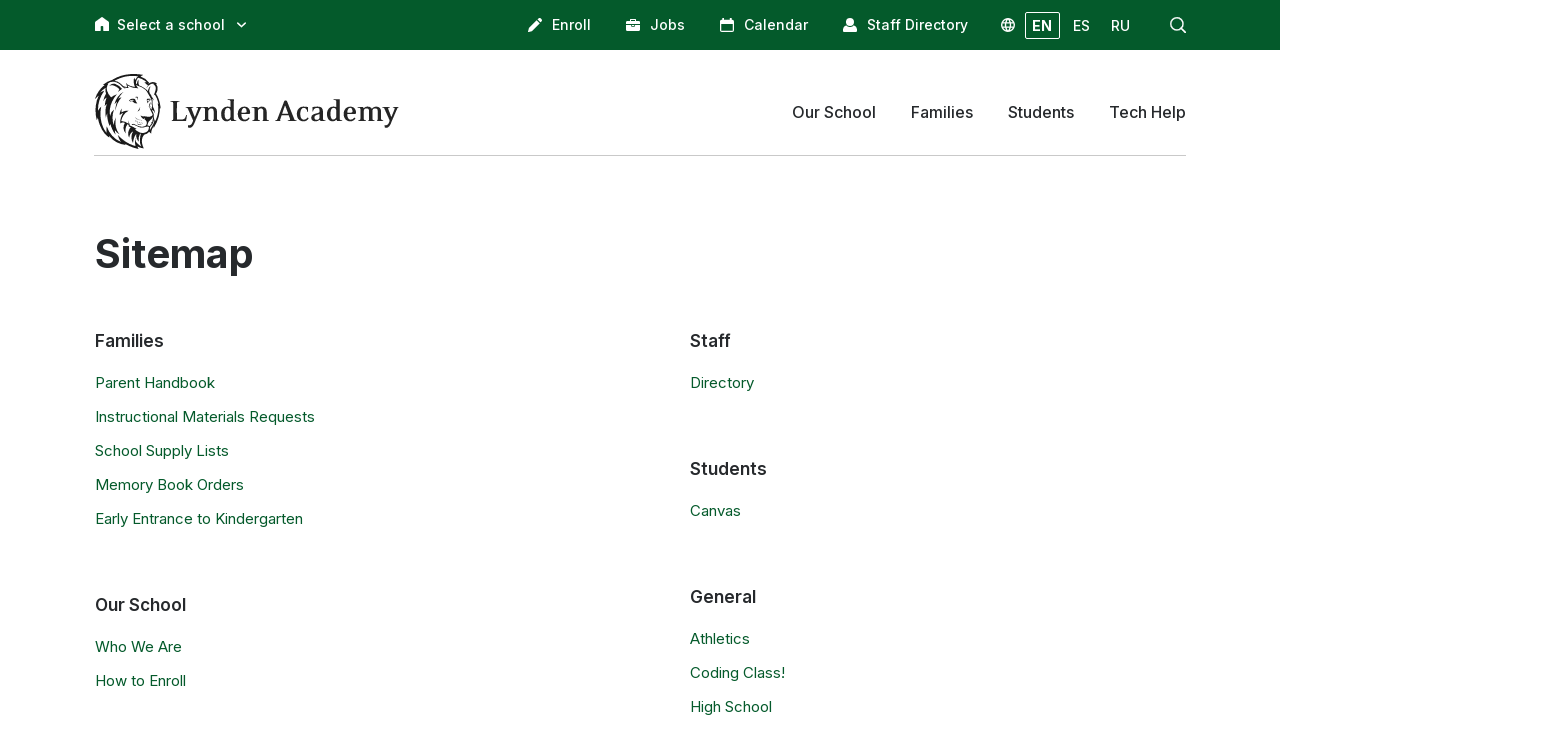

--- FILE ---
content_type: text/html; charset=UTF-8
request_url: https://lynden.wednet.edu/lynden-academy/sitemap/
body_size: 10337
content:
<!doctype html>
<html lang="en">
<head>
	<meta charset="utf-8" />
	<meta name="viewport" content="width=device-width, initial-scale=1.0">
	<link rel="preconnect" href="https://fonts.googleapis.com">
	<link rel="preconnect" href="https://fonts.gstatic.com" crossorigin>
	<!-- Google Tag Manager -->
<script>(function(w,d,s,l,i){w[l]=w[l]||[];w[l].push({'gtm.start':
new Date().getTime(),event:'gtm.js'});var f=d.getElementsByTagName(s)[0],
j=d.createElement(s),dl=l!='dataLayer'?'&l='+l:'';j.async=true;j.src=
'https://www.googletagmanager.com/gtm.js?id='+i+dl;f.parentNode.insertBefore(j,f);
})(window,document,'script','dataLayer','GTM-594Q38WL');</script>
<!-- End Google Tag Manager -->
	<meta property="og:image" content="https://lynden.wednet.edu/lynden-academy/wp-content/themes/lynden-district/assets/images/placeholder/LSD_fallback_green@2x.jpg">
	<title>Sitemap &#8211; Lynden Academy</title>
<meta name='robots' content='max-image-preview:large' />
	<style>img:is([sizes="auto" i], [sizes^="auto," i]) { contain-intrinsic-size: 3000px 1500px }</style>
	<script type="text/javascript">
/* <![CDATA[ */
window._wpemojiSettings = {"baseUrl":"https:\/\/s.w.org\/images\/core\/emoji\/16.0.1\/72x72\/","ext":".png","svgUrl":"https:\/\/s.w.org\/images\/core\/emoji\/16.0.1\/svg\/","svgExt":".svg","source":{"concatemoji":"https:\/\/lynden.wednet.edu\/lynden-academy\/wp-includes\/js\/wp-emoji-release.min.js?ver=6.8.3"}};
/*! This file is auto-generated */
!function(s,n){var o,i,e;function c(e){try{var t={supportTests:e,timestamp:(new Date).valueOf()};sessionStorage.setItem(o,JSON.stringify(t))}catch(e){}}function p(e,t,n){e.clearRect(0,0,e.canvas.width,e.canvas.height),e.fillText(t,0,0);var t=new Uint32Array(e.getImageData(0,0,e.canvas.width,e.canvas.height).data),a=(e.clearRect(0,0,e.canvas.width,e.canvas.height),e.fillText(n,0,0),new Uint32Array(e.getImageData(0,0,e.canvas.width,e.canvas.height).data));return t.every(function(e,t){return e===a[t]})}function u(e,t){e.clearRect(0,0,e.canvas.width,e.canvas.height),e.fillText(t,0,0);for(var n=e.getImageData(16,16,1,1),a=0;a<n.data.length;a++)if(0!==n.data[a])return!1;return!0}function f(e,t,n,a){switch(t){case"flag":return n(e,"\ud83c\udff3\ufe0f\u200d\u26a7\ufe0f","\ud83c\udff3\ufe0f\u200b\u26a7\ufe0f")?!1:!n(e,"\ud83c\udde8\ud83c\uddf6","\ud83c\udde8\u200b\ud83c\uddf6")&&!n(e,"\ud83c\udff4\udb40\udc67\udb40\udc62\udb40\udc65\udb40\udc6e\udb40\udc67\udb40\udc7f","\ud83c\udff4\u200b\udb40\udc67\u200b\udb40\udc62\u200b\udb40\udc65\u200b\udb40\udc6e\u200b\udb40\udc67\u200b\udb40\udc7f");case"emoji":return!a(e,"\ud83e\udedf")}return!1}function g(e,t,n,a){var r="undefined"!=typeof WorkerGlobalScope&&self instanceof WorkerGlobalScope?new OffscreenCanvas(300,150):s.createElement("canvas"),o=r.getContext("2d",{willReadFrequently:!0}),i=(o.textBaseline="top",o.font="600 32px Arial",{});return e.forEach(function(e){i[e]=t(o,e,n,a)}),i}function t(e){var t=s.createElement("script");t.src=e,t.defer=!0,s.head.appendChild(t)}"undefined"!=typeof Promise&&(o="wpEmojiSettingsSupports",i=["flag","emoji"],n.supports={everything:!0,everythingExceptFlag:!0},e=new Promise(function(e){s.addEventListener("DOMContentLoaded",e,{once:!0})}),new Promise(function(t){var n=function(){try{var e=JSON.parse(sessionStorage.getItem(o));if("object"==typeof e&&"number"==typeof e.timestamp&&(new Date).valueOf()<e.timestamp+604800&&"object"==typeof e.supportTests)return e.supportTests}catch(e){}return null}();if(!n){if("undefined"!=typeof Worker&&"undefined"!=typeof OffscreenCanvas&&"undefined"!=typeof URL&&URL.createObjectURL&&"undefined"!=typeof Blob)try{var e="postMessage("+g.toString()+"("+[JSON.stringify(i),f.toString(),p.toString(),u.toString()].join(",")+"));",a=new Blob([e],{type:"text/javascript"}),r=new Worker(URL.createObjectURL(a),{name:"wpTestEmojiSupports"});return void(r.onmessage=function(e){c(n=e.data),r.terminate(),t(n)})}catch(e){}c(n=g(i,f,p,u))}t(n)}).then(function(e){for(var t in e)n.supports[t]=e[t],n.supports.everything=n.supports.everything&&n.supports[t],"flag"!==t&&(n.supports.everythingExceptFlag=n.supports.everythingExceptFlag&&n.supports[t]);n.supports.everythingExceptFlag=n.supports.everythingExceptFlag&&!n.supports.flag,n.DOMReady=!1,n.readyCallback=function(){n.DOMReady=!0}}).then(function(){return e}).then(function(){var e;n.supports.everything||(n.readyCallback(),(e=n.source||{}).concatemoji?t(e.concatemoji):e.wpemoji&&e.twemoji&&(t(e.twemoji),t(e.wpemoji)))}))}((window,document),window._wpemojiSettings);
/* ]]> */
</script>
<link rel='stylesheet' id='tabs-block-css-css' href='https://lynden.wednet.edu/lynden-academy/wp-content/plugins/tabs-block/css/tabs-block.css?ver=6.8.3' type='text/css' media='all' />
<link rel='stylesheet' id='tribe-events-pro-mini-calendar-block-styles-css' href='https://lynden.wednet.edu/lynden-academy/wp-content/plugins/events-calendar-pro/src/resources/css/tribe-events-pro-mini-calendar-block.min.css?ver=7.1.0' type='text/css' media='all' />
<style id='wp-emoji-styles-inline-css' type='text/css'>

	img.wp-smiley, img.emoji {
		display: inline !important;
		border: none !important;
		box-shadow: none !important;
		height: 1em !important;
		width: 1em !important;
		margin: 0 0.07em !important;
		vertical-align: -0.1em !important;
		background: none !important;
		padding: 0 !important;
	}
</style>
<link rel='stylesheet' id='wp-block-library-css' href='https://lynden.wednet.edu/lynden-academy/wp-includes/css/dist/block-library/style.min.css?ver=6.8.3' type='text/css' media='all' />
<style id='classic-theme-styles-inline-css' type='text/css'>
/*! This file is auto-generated */
.wp-block-button__link{color:#fff;background-color:#32373c;border-radius:9999px;box-shadow:none;text-decoration:none;padding:calc(.667em + 2px) calc(1.333em + 2px);font-size:1.125em}.wp-block-file__button{background:#32373c;color:#fff;text-decoration:none}
</style>
<style id='lynden-utilities-accordion-style-inline-css' type='text/css'>
.wp-block-lynden-utilities-accordion{border:1px solid #e6e9e6;border-radius:5px;overflow:hidden;padding:0}

</style>
<style id='lynden-utilities-accordion-item-style-inline-css' type='text/css'>
.wp-block-lynden-utilities-accordion-item{background-color:#fcfdfc;color:#6b716a;display:block;transition:all .5s ease}.wp-block-lynden-utilities-accordion-item .ac-panel{overflow:hidden}.wp-block-lynden-utilities-accordion-item .ac-panel .ac-text{padding:15px}.wp-block-lynden-utilities-accordion-item .ac-trigger{align-items:center;background:no-repeat;border:none;display:flex;flex-direction:row-reverse;font-size:18px;font-weight:600;gap:4px;line-height:1.4;outline:none;padding:15px;text-align:left;width:100%}.wp-block-lynden-utilities-accordion-item .ac-trigger span{flex:1}.wp-block-lynden-utilities-accordion-item .ac-icons{align-items:center;display:flex;justify-content:center;width:30px}.wp-block-lynden-utilities-accordion-item .ac-icons svg{font-size:21px;margin-top:2px;transition:transform .5s ease}.wp-block-lynden-utilities-accordion-item.is-active{background-color:#ecefec;color:#141e12}.wp-block-lynden-utilities-accordion-item.is-active .ac-icons svg{transform:rotate(180deg)}.wp-block-lynden-utilities-accordion-item:not(:last-child) .ac-trigger{border-bottom:1px solid #e6e9e6}.wp-block-lynden-utilities-accordion-item:last-child .ac-text{border-top:1px solid #e6e9e6}

</style>
<style id='global-styles-inline-css' type='text/css'>
:root{--wp--preset--aspect-ratio--square: 1;--wp--preset--aspect-ratio--4-3: 4/3;--wp--preset--aspect-ratio--3-4: 3/4;--wp--preset--aspect-ratio--3-2: 3/2;--wp--preset--aspect-ratio--2-3: 2/3;--wp--preset--aspect-ratio--16-9: 16/9;--wp--preset--aspect-ratio--9-16: 9/16;--wp--preset--color--black: #000000;--wp--preset--color--cyan-bluish-gray: #abb8c3;--wp--preset--color--white: #ffffff;--wp--preset--color--pale-pink: #f78da7;--wp--preset--color--vivid-red: #cf2e2e;--wp--preset--color--luminous-vivid-orange: #ff6900;--wp--preset--color--luminous-vivid-amber: #fcb900;--wp--preset--color--light-green-cyan: #7bdcb5;--wp--preset--color--vivid-green-cyan: #00d084;--wp--preset--color--pale-cyan-blue: #8ed1fc;--wp--preset--color--vivid-cyan-blue: #0693e3;--wp--preset--color--vivid-purple: #9b51e0;--wp--preset--gradient--vivid-cyan-blue-to-vivid-purple: linear-gradient(135deg,rgba(6,147,227,1) 0%,rgb(155,81,224) 100%);--wp--preset--gradient--light-green-cyan-to-vivid-green-cyan: linear-gradient(135deg,rgb(122,220,180) 0%,rgb(0,208,130) 100%);--wp--preset--gradient--luminous-vivid-amber-to-luminous-vivid-orange: linear-gradient(135deg,rgba(252,185,0,1) 0%,rgba(255,105,0,1) 100%);--wp--preset--gradient--luminous-vivid-orange-to-vivid-red: linear-gradient(135deg,rgba(255,105,0,1) 0%,rgb(207,46,46) 100%);--wp--preset--gradient--very-light-gray-to-cyan-bluish-gray: linear-gradient(135deg,rgb(238,238,238) 0%,rgb(169,184,195) 100%);--wp--preset--gradient--cool-to-warm-spectrum: linear-gradient(135deg,rgb(74,234,220) 0%,rgb(151,120,209) 20%,rgb(207,42,186) 40%,rgb(238,44,130) 60%,rgb(251,105,98) 80%,rgb(254,248,76) 100%);--wp--preset--gradient--blush-light-purple: linear-gradient(135deg,rgb(255,206,236) 0%,rgb(152,150,240) 100%);--wp--preset--gradient--blush-bordeaux: linear-gradient(135deg,rgb(254,205,165) 0%,rgb(254,45,45) 50%,rgb(107,0,62) 100%);--wp--preset--gradient--luminous-dusk: linear-gradient(135deg,rgb(255,203,112) 0%,rgb(199,81,192) 50%,rgb(65,88,208) 100%);--wp--preset--gradient--pale-ocean: linear-gradient(135deg,rgb(255,245,203) 0%,rgb(182,227,212) 50%,rgb(51,167,181) 100%);--wp--preset--gradient--electric-grass: linear-gradient(135deg,rgb(202,248,128) 0%,rgb(113,206,126) 100%);--wp--preset--gradient--midnight: linear-gradient(135deg,rgb(2,3,129) 0%,rgb(40,116,252) 100%);--wp--preset--font-size--small: 13px;--wp--preset--font-size--medium: 20px;--wp--preset--font-size--large: 36px;--wp--preset--font-size--x-large: 42px;--wp--preset--spacing--20: 0.44rem;--wp--preset--spacing--30: 0.67rem;--wp--preset--spacing--40: 1rem;--wp--preset--spacing--50: 1.5rem;--wp--preset--spacing--60: 2.25rem;--wp--preset--spacing--70: 3.38rem;--wp--preset--spacing--80: 5.06rem;--wp--preset--shadow--natural: 6px 6px 9px rgba(0, 0, 0, 0.2);--wp--preset--shadow--deep: 12px 12px 50px rgba(0, 0, 0, 0.4);--wp--preset--shadow--sharp: 6px 6px 0px rgba(0, 0, 0, 0.2);--wp--preset--shadow--outlined: 6px 6px 0px -3px rgba(255, 255, 255, 1), 6px 6px rgba(0, 0, 0, 1);--wp--preset--shadow--crisp: 6px 6px 0px rgba(0, 0, 0, 1);}:where(.is-layout-flex){gap: 0.5em;}:where(.is-layout-grid){gap: 0.5em;}body .is-layout-flex{display: flex;}.is-layout-flex{flex-wrap: wrap;align-items: center;}.is-layout-flex > :is(*, div){margin: 0;}body .is-layout-grid{display: grid;}.is-layout-grid > :is(*, div){margin: 0;}:where(.wp-block-columns.is-layout-flex){gap: 2em;}:where(.wp-block-columns.is-layout-grid){gap: 2em;}:where(.wp-block-post-template.is-layout-flex){gap: 1.25em;}:where(.wp-block-post-template.is-layout-grid){gap: 1.25em;}.has-black-color{color: var(--wp--preset--color--black) !important;}.has-cyan-bluish-gray-color{color: var(--wp--preset--color--cyan-bluish-gray) !important;}.has-white-color{color: var(--wp--preset--color--white) !important;}.has-pale-pink-color{color: var(--wp--preset--color--pale-pink) !important;}.has-vivid-red-color{color: var(--wp--preset--color--vivid-red) !important;}.has-luminous-vivid-orange-color{color: var(--wp--preset--color--luminous-vivid-orange) !important;}.has-luminous-vivid-amber-color{color: var(--wp--preset--color--luminous-vivid-amber) !important;}.has-light-green-cyan-color{color: var(--wp--preset--color--light-green-cyan) !important;}.has-vivid-green-cyan-color{color: var(--wp--preset--color--vivid-green-cyan) !important;}.has-pale-cyan-blue-color{color: var(--wp--preset--color--pale-cyan-blue) !important;}.has-vivid-cyan-blue-color{color: var(--wp--preset--color--vivid-cyan-blue) !important;}.has-vivid-purple-color{color: var(--wp--preset--color--vivid-purple) !important;}.has-black-background-color{background-color: var(--wp--preset--color--black) !important;}.has-cyan-bluish-gray-background-color{background-color: var(--wp--preset--color--cyan-bluish-gray) !important;}.has-white-background-color{background-color: var(--wp--preset--color--white) !important;}.has-pale-pink-background-color{background-color: var(--wp--preset--color--pale-pink) !important;}.has-vivid-red-background-color{background-color: var(--wp--preset--color--vivid-red) !important;}.has-luminous-vivid-orange-background-color{background-color: var(--wp--preset--color--luminous-vivid-orange) !important;}.has-luminous-vivid-amber-background-color{background-color: var(--wp--preset--color--luminous-vivid-amber) !important;}.has-light-green-cyan-background-color{background-color: var(--wp--preset--color--light-green-cyan) !important;}.has-vivid-green-cyan-background-color{background-color: var(--wp--preset--color--vivid-green-cyan) !important;}.has-pale-cyan-blue-background-color{background-color: var(--wp--preset--color--pale-cyan-blue) !important;}.has-vivid-cyan-blue-background-color{background-color: var(--wp--preset--color--vivid-cyan-blue) !important;}.has-vivid-purple-background-color{background-color: var(--wp--preset--color--vivid-purple) !important;}.has-black-border-color{border-color: var(--wp--preset--color--black) !important;}.has-cyan-bluish-gray-border-color{border-color: var(--wp--preset--color--cyan-bluish-gray) !important;}.has-white-border-color{border-color: var(--wp--preset--color--white) !important;}.has-pale-pink-border-color{border-color: var(--wp--preset--color--pale-pink) !important;}.has-vivid-red-border-color{border-color: var(--wp--preset--color--vivid-red) !important;}.has-luminous-vivid-orange-border-color{border-color: var(--wp--preset--color--luminous-vivid-orange) !important;}.has-luminous-vivid-amber-border-color{border-color: var(--wp--preset--color--luminous-vivid-amber) !important;}.has-light-green-cyan-border-color{border-color: var(--wp--preset--color--light-green-cyan) !important;}.has-vivid-green-cyan-border-color{border-color: var(--wp--preset--color--vivid-green-cyan) !important;}.has-pale-cyan-blue-border-color{border-color: var(--wp--preset--color--pale-cyan-blue) !important;}.has-vivid-cyan-blue-border-color{border-color: var(--wp--preset--color--vivid-cyan-blue) !important;}.has-vivid-purple-border-color{border-color: var(--wp--preset--color--vivid-purple) !important;}.has-vivid-cyan-blue-to-vivid-purple-gradient-background{background: var(--wp--preset--gradient--vivid-cyan-blue-to-vivid-purple) !important;}.has-light-green-cyan-to-vivid-green-cyan-gradient-background{background: var(--wp--preset--gradient--light-green-cyan-to-vivid-green-cyan) !important;}.has-luminous-vivid-amber-to-luminous-vivid-orange-gradient-background{background: var(--wp--preset--gradient--luminous-vivid-amber-to-luminous-vivid-orange) !important;}.has-luminous-vivid-orange-to-vivid-red-gradient-background{background: var(--wp--preset--gradient--luminous-vivid-orange-to-vivid-red) !important;}.has-very-light-gray-to-cyan-bluish-gray-gradient-background{background: var(--wp--preset--gradient--very-light-gray-to-cyan-bluish-gray) !important;}.has-cool-to-warm-spectrum-gradient-background{background: var(--wp--preset--gradient--cool-to-warm-spectrum) !important;}.has-blush-light-purple-gradient-background{background: var(--wp--preset--gradient--blush-light-purple) !important;}.has-blush-bordeaux-gradient-background{background: var(--wp--preset--gradient--blush-bordeaux) !important;}.has-luminous-dusk-gradient-background{background: var(--wp--preset--gradient--luminous-dusk) !important;}.has-pale-ocean-gradient-background{background: var(--wp--preset--gradient--pale-ocean) !important;}.has-electric-grass-gradient-background{background: var(--wp--preset--gradient--electric-grass) !important;}.has-midnight-gradient-background{background: var(--wp--preset--gradient--midnight) !important;}.has-small-font-size{font-size: var(--wp--preset--font-size--small) !important;}.has-medium-font-size{font-size: var(--wp--preset--font-size--medium) !important;}.has-large-font-size{font-size: var(--wp--preset--font-size--large) !important;}.has-x-large-font-size{font-size: var(--wp--preset--font-size--x-large) !important;}
:where(.wp-block-post-template.is-layout-flex){gap: 1.25em;}:where(.wp-block-post-template.is-layout-grid){gap: 1.25em;}
:where(.wp-block-columns.is-layout-flex){gap: 2em;}:where(.wp-block-columns.is-layout-grid){gap: 2em;}
:root :where(.wp-block-pullquote){font-size: 1.5em;line-height: 1.6;}
</style>
<link rel='stylesheet' id='lynden-district-style-css' href='https://lynden.wednet.edu/lynden-academy/wp-content/themes/lynden-district/dist/style-main.css?ver=fe32451a50bdb681a64c9fa949f52e1d' type='text/css' media='all' />
<link rel='stylesheet' id='lynden-school-style-css' href='https://lynden.wednet.edu/lynden-academy/wp-content/themes/lynden-school/style.css?ver=6.8.3' type='text/css' media='all' />
<script type="text/javascript" src="https://lynden.wednet.edu/lynden-academy/wp-includes/js/jquery/jquery.min.js?ver=3.7.1" id="jquery-core-js"></script>
<script type="text/javascript" src="https://lynden.wednet.edu/lynden-academy/wp-includes/js/jquery/jquery-migrate.min.js?ver=3.4.1" id="jquery-migrate-js"></script>
<script type="text/javascript" src="https://lynden.wednet.edu/lynden-academy/wp-content/plugins/tabs-block/js/tabs-block.js?ver=6.8.3" id="tabs-block-js-js"></script>
<script type="text/javascript" id="lynden-district-script-js-before">
/* <![CDATA[ */
const translationSettings = {"_wpnonce":"672992b481"}
/* ]]> */
</script>
<script type="text/javascript" src="https://lynden.wednet.edu/lynden-academy/wp-content/themes/lynden-district/dist/main.js?ver=fe32451a50bdb681a64c9fa949f52e1d" id="lynden-district-script-js"></script>
<link rel="https://api.w.org/" href="https://lynden.wednet.edu/lynden-academy/wp-json/" /><link rel="alternate" title="JSON" type="application/json" href="https://lynden.wednet.edu/lynden-academy/wp-json/wp/v2/pages/234" /><link rel="EditURI" type="application/rsd+xml" title="RSD" href="https://lynden.wednet.edu/lynden-academy/xmlrpc.php?rsd" />
<meta name="generator" content="WordPress 6.8.3" />
<link rel="canonical" href="https://lynden.wednet.edu/lynden-academy/sitemap/" />
<link rel='shortlink' href='https://lynden.wednet.edu/lynden-academy/?p=234' />
<link rel="alternate" title="oEmbed (JSON)" type="application/json+oembed" href="https://lynden.wednet.edu/lynden-academy/wp-json/oembed/1.0/embed?url=https%3A%2F%2Flynden.wednet.edu%2Flynden-academy%2Fsitemap%2F" />
<link rel="alternate" title="oEmbed (XML)" type="text/xml+oembed" href="https://lynden.wednet.edu/lynden-academy/wp-json/oembed/1.0/embed?url=https%3A%2F%2Flynden.wednet.edu%2Flynden-academy%2Fsitemap%2F&#038;format=xml" />
<meta name="tec-api-version" content="v1"><meta name="tec-api-origin" content="https://lynden.wednet.edu/lynden-academy"><link rel="alternate" href="https://lynden.wednet.edu/lynden-academy/wp-json/tribe/events/v1/" />
<!-- Google tag (gtag.js) -->
<script async src="https://www.googletagmanager.com/gtag/js?id=G-NWLL6JHW51"></script>
<script>
  window.dataLayer = window.dataLayer || [];
  function gtag(){dataLayer.push(arguments);}
  gtag('js', new Date());
  gtag('config', 'G-NWLL6JHW51');
</script>
</head>
<body class="wp-singular page-template-default page page-id-234 wp-theme-lynden-district wp-child-theme-lynden-school school-site tribe-no-js">
	<!-- Google Tag Manager (noscript) -->
<noscript><iframe src="https://www.googletagmanager.com/ns.html?id=GTM-594Q38WL"
height="0" width="0" style="display:none;visibility:hidden"></iframe></noscript>
<!-- End Google Tag Manager (noscript) -->
		<div class="wrapper">
	<!-- Your header goes here -->
<header class="header header--inverted js-header">
	<div class="header__bar hidden-sm hidden-xs">
		<div class="shell">
			<div class="link">
	<i>
		<svg role="presentation" xmlns="http://www.w3.org/2000/svg" viewBox="0 0 14 14" width="14" height="14">
			<g data-name="Group 82">
				<path data-name="Path 232" d="M13.4 14H8.8a.6.6 0 0 1-.6-.6v-2.8a1.3 1.3 0 1 0-2.5 0v2.8a.6.6 0 0 1-.6.6H.6a.6.6 0 0 1-.6-.6V5.8a1.7 1.7 0 0 1 .7-1.4l6-4.3a.6.6 0 0 1 .6 0l6 4.3a1.7 1.7 0 0 1 .7 1.4v7.6a.6.6 0 0 1-.6.6Z"/>
			</g>
		</svg>
	</i>
	<span>Select a school</span>
	<svg version="1.1" class="arrow" xmlns="http://www.w3.org/2000/svg" xmlns:xlink="http://www.w3.org/1999/xlink" x="0px" y="0px" width="30.727px" height="30.727px" viewBox="0 0 30.727 30.727" xml:space="preserve">
		<g>
			<path d="M29.994,10.183L15.363,24.812L0.733,10.184c-0.977-0.978-0.977-2.561,0-3.536c0.977-0.977,2.559-0.976,3.536,0 l11.095,11.093L26.461,6.647c0.977-0.976,2.559-0.976,3.535,0C30.971,7.624,30.971,9.206,29.994,10.183z"/>
		</g>
	</svg>
	<div class="link__dropdown">
		<ul>
		<li><a href="https://lynden.wednet.edu">Lynden School District</a></li><li><a href="https://lynden.wednet.edu/lynden-high-school">Lynden High School</a></li><li><a href="https://lynden.wednet.edu/lynden-middle-school">Lynden Middle School</a></li><li><a href="https://lynden.wednet.edu/bernice-vossbeck-elementary">Bernice Vossbeck Elementary</a></li><li><a href="https://lynden.wednet.edu/fisher-elementary">Fisher Elementary</a></li><li><a href="https://lynden.wednet.edu/isom-elementary">Isom Elementary</a></li><li><a href="https://lynden.wednet.edu/lynden-academy">Lynden Academy</a></li><li><a href="https://lynden.wednet.edu/lynden-inclusive-preschool">Lynden Inclusive Preschool</a></li>		</ul>
	</div>
</div>

			<nav class="nav-utilities js-nav-uti">
				<ul>
					<li>
						<a href="https://www2.nwrdc.wa-k12.net/scripts/cgiip.exe/WService=wlyndens71/skyenroll.w">
							<i>
								<svg role="presentation" xmlns="http://www.w3.org/2000/svg" viewBox="0 0 14 14" width="14" height="14"><g fill="currentColor"><path data-name="Path 8183" d="M8.7 2.3.9 10.1 0 13.7a.3.3 0 0 0 .4.4l3.4-.9a.3.3 0 0 0 .1 0l7.8-7.8Zm0 0"/><path data-name="Path 8184" d="m13.6 1.3-.9-.9a1.6 1.6 0 0 0-2.1 0l-1.1 1 3 3 1-1a1.5 1.5 0 0 0 0-2.1Zm0 0"/></g></svg>
							</i>

							<span>Enroll</span>
						</a>
					</li>

					<li>
						<a href="https://www2.nwrdc.wa-k12.net/scripts/cgiip.exe/WService=wlyndens71/rapplmnu03.w">
							<i>
								<svg role="presentation" xmlns="http://www.w3.org/2000/svg" viewBox="0 0 14 12" width="14" height="12"><g data-name="Group 233" fill="currentColor"><path data-name="Path 8367" d="M8.8 7.3a.5.5 0 0 1-.6.5H5.8a.5.5 0 0 1-.5-.5V6H0v4.8a1.2 1.2 0 0 0 .4.8 1.2 1.2 0 0 0 .8.4h11.6a1.3 1.3 0 0 0 1.2-1.3V6H8.7v1.3Z"/><path data-name="Rectangle 385" d="M6 6h2v1H6z"/><path data-name="Path 8368" d="M13.6 2.4a1.2 1.2 0 0 0-.9-.4H10V.8a.7.7 0 0 0-.8-.8H4.8a.7.7 0 0 0-.8.8V2H1.2a1.2 1.2 0 0 0-.8.4 1.2 1.2 0 0 0-.4.9V5h14V3.3a1.2 1.2 0 0 0-.4-1ZM9 2H5V1h4Z"/></g></svg>
							</i>

							<span>Jobs</span>
						</a>
					</li>

					<li>
												<a href="/calendar/month/?tribe_eventcategory%5B0%5D=17">
							<i>
								<svg role="presentation" xmlns="http://www.w3.org/2000/svg" viewBox="0 0 14 14" width="14" height="14"><path d="M12.3 1.8h-.6V.6A.6.6 0 0 0 11 0h-.6a.6.6 0 0 0-.6.6v1.1H4.1V.6a.6.6 0 0 0-.6-.6h-.6a.6.6 0 0 0-.6.6v1.1h-.5A1.8 1.8 0 0 0 0 3.5v8.8A1.8 1.8 0 0 0 1.8 14h10.4a1.8 1.8 0 0 0 1.8-1.8V3.6a1.8 1.8 0 0 0-1.8-1.8Zm.5 10.4a.6.6 0 0 1-.6.6H1.8a.6.6 0 0 1-.6-.6V6h11.6Zm0 0" fill="currentColor"/></svg>
							</i>

							<span>Calendar</span>
						</a>
					</li>

					<li>
												<a href="/staff-directory/?s&#038;location=lynden-academy">
							<i>
								<svg role="presentation" xmlns="http://www.w3.org/2000/svg" width="13.998" height="14.001" viewBox="0 0 13.998 14.001"><path id="icon_StaffDirectory" d="M14307,13228a1,1,0,0,1-1-1v-1a4.986,4.986,0,0,1,3.17-4.653,5.049,5.049,0,0,0,7.651,0A4.994,4.994,0,0,1,14320,13226v1a1,1,0,0,1-1,1Zm2-10a4,4,0,1,1,4,4A4,4,0,0,1,14309,13218Z" transform="translate(-14306.002 -13214.001)" fill="currentColor"/></svg>
							</i>

							<span>Staff Directory</span>
						</a>
					</li>

					<li class="translation js-translation-trigger">
	<a href="javascript:location.reload()" class="translation__active" data-target="en" role="button">EN</a>
	<a href="javascript:void(0)" data-target="es" role="button">ES</a>
	<a href="javascript:void(0)" data-target="ru" role="button">RU</a>
</li>

					<li>
						<a href="javascript:void(0)" role="button" class="js-search-toggle">
							<i>
								<svg role="presentation" xmlns="http://www.w3.org/2000/svg" viewBox="0 0 16.3 16.3" width="16" height="16"><g data-name="Group 44"><g data-name="Group 43" fill="currentColor"><path data-name="Path 107" d="M7 .1a6.9 6.9 0 1 0 6.9 7A6.9 6.9 0 0 0 7 0Zm0 12.5A5.6 5.6 0 1 1 12.6 7 5.6 5.6 0 0 1 7 12.6Z"/><path data-name="Path 107 - Outline" d="M7 0a7 7 0 1 1-7 7 7 7 0 0 1 7-7Zm0 13.8A6.8 6.8 0 1 0 .2 7 6.8 6.8 0 0 0 7 13.8ZM7 1.3A5.7 5.7 0 1 1 1.3 7 5.7 5.7 0 0 1 7 1.3Zm0 11.2A5.5 5.5 0 1 0 1.5 7 5.5 5.5 0 0 0 7 12.5Z"/></g></g><g data-name="Group 46"><g data-name="Group 45" fill="currentColor"><path data-name="Path 108" d="m15.9 14.8-3.7-3.6a.8.8 0 1 0-1 1l3.6 3.7a.8.8 0 1 0 1.1-1Z"/><path data-name="Path 108 - Outline" d="M15.4 16.3a.9.9 0 0 1-.7-.3l-3.6-3.7a.9.9 0 1 1 1.2-1.2l3.7 3.6a.9.9 0 0 1-.6 1.5ZM11.7 11a.6.6 0 0 0-.4 1l3.6 3.7a.6.6 0 1 0 1-.9l-3.7-3.6a.6.6 0 0 0-.5-.2Z"/></g></g></svg>
							</i>
						</a>
					</li>
				</ul>

				<div class="search js-search">
					<form action="https://lynden.wednet.edu/lynden-academy/search/" method="get" role="search">
						<label for="q" class="hidden">Search</label>

						<input type="search" name="q" id="q" value="" placeholder="Search" class="search__field">

						<button type="submit" class="search__btn">
							<svg role="presentation" xmlns="http://www.w3.org/2000/svg" viewBox="0 0 16.3 16.3" width="16" height="16"><g data-name="Group 44"><g data-name="Group 43" fill="currentColor"><path data-name="Path 107" d="M7 .1a6.9 6.9 0 1 0 6.9 7A6.9 6.9 0 0 0 7 0Zm0 12.5A5.6 5.6 0 1 1 12.6 7 5.6 5.6 0 0 1 7 12.6Z"/><path data-name="Path 107 - Outline" d="M7 0a7 7 0 1 1-7 7 7 7 0 0 1 7-7Zm0 13.8A6.8 6.8 0 1 0 .2 7 6.8 6.8 0 0 0 7 13.8ZM7 1.3A5.7 5.7 0 1 1 1.3 7 5.7 5.7 0 0 1 7 1.3Zm0 11.2A5.5 5.5 0 1 0 1.5 7 5.5 5.5 0 0 0 7 12.5Z"/></g></g><g data-name="Group 46"><g data-name="Group 45" fill="currentColor"><path data-name="Path 108" d="m15.9 14.8-3.7-3.6a.8.8 0 1 0-1 1l3.6 3.7a.8.8 0 1 0 1.1-1Z"/><path data-name="Path 108 - Outline" d="M15.4 16.3a.9.9 0 0 1-.7-.3l-3.6-3.7a.9.9 0 1 1 1.2-1.2l3.7 3.6a.9.9 0 0 1-.6 1.5ZM11.7 11a.6.6 0 0 0-.4 1l3.6 3.7a.6.6 0 1 0 1-.9l-3.7-3.6a.6.6 0 0 0-.5-.2Z"/></g></g></svg>
						</button>

						<a href="javascript:void(0)" role="button" class="search__close js-search-close">
							<svg role="presentation" xmlns="http://www.w3.org/2000/svg" viewBox="0 0 11.7 11.7" width="12" height="12"><path data-name="Union 1" d="m5.9 5.9-5 5 5-5-5-5 5 5 5-5-5 5 5 5Z" fill="none" stroke="currentColor" stroke-linecap="round" stroke-linejoin="round" stroke-width="1.7"/></svg>
						</a>
					</form>
				</div><!-- /.search -->
			</nav><!-- /.nav-utilities -->
		</div><!-- /.shell -->
	</div><!-- /.header__bar -->

	<div class="header__content">
		<div class="shell">
			<div class="header__aside">
				<a href="javascript:void(0)" role="button" class="nav-trigger hidden-lg hidden-md js-nav-trigger">
					<span></span>
				</a>

				<a href="https://lynden.wednet.edu/lynden-academy" class="logo hidden-sm hidden-xs">
					<img src="https://lynden.wednet.edu/lynden-academy/wp-content/uploads/sites/5/2022/03/LA_Interior_Desktop.svg" alt="Lynden Academy Logo Dekstop">
				</a>

				<a href="https://lynden.wednet.edu/lynden-academy" class="logo sticky">
					<img src="https://lynden.wednet.edu/lynden-academy/wp-content/uploads/sites/5/2022/03/LA_Interior_Desktop.svg" alt="Lynden Academy Logo Dekstop">
				</a>

				<a href="https://lynden.wednet.edu/lynden-academy" class="logo hidden-lg hidden-md">
					<img src="https://lynden.wednet.edu/lynden-academy/wp-content/uploads/sites/5/2022/03/LA_Interior_Mobile.svg" alt="Lynden Academy Logo Mobile">
				</a>

				<a href="javascript:void(0)" role="button" class="btn hidden-lg hidden-md js-search-toggle">
					<svg role="presentation" xmlns="http://www.w3.org/2000/svg" viewBox="0 0 16.3 16.3" width="16" height="16"><g data-name="Group 44"><g data-name="Group 43" fill="currentColor"><path data-name="Path 107" d="M7 .1a6.9 6.9 0 1 0 6.9 7A6.9 6.9 0 0 0 7 0Zm0 12.5A5.6 5.6 0 1 1 12.6 7 5.6 5.6 0 0 1 7 12.6Z"/><path data-name="Path 107 - Outline" d="M7 0a7 7 0 1 1-7 7 7 7 0 0 1 7-7Zm0 13.8A6.8 6.8 0 1 0 .2 7 6.8 6.8 0 0 0 7 13.8ZM7 1.3A5.7 5.7 0 1 1 1.3 7 5.7 5.7 0 0 1 7 1.3Zm0 11.2A5.5 5.5 0 1 0 1.5 7 5.5 5.5 0 0 0 7 12.5Z"/></g></g><g data-name="Group 46"><g data-name="Group 45" fill="currentColor"><path data-name="Path 108" d="m15.9 14.8-3.7-3.6a.8.8 0 1 0-1 1l3.6 3.7a.8.8 0 1 0 1.1-1Z"/><path data-name="Path 108 - Outline" d="M15.4 16.3a.9.9 0 0 1-.7-.3l-3.6-3.7a.9.9 0 1 1 1.2-1.2l3.7 3.6a.9.9 0 0 1-.6 1.5ZM11.7 11a.6.6 0 0 0-.4 1l3.6 3.7a.6.6 0 1 0 1-.9l-3.7-3.6a.6.6 0 0 0-.5-.2Z"/></g></g></svg>
				</a>
			</div><!-- /.header__aside -->

			<div class="search hidden-lg hidden-md js-search">
				<form action="https://lynden.wednet.edu/lynden-academy/search/" method="get" role="search">
					<label for="q" class="hidden">Search</label>

					<input type="search" name="q2" id="q2" value="" placeholder="Search" class="search__field">

					<button type="submit" class="search__btn">
						<svg role="presentation" xmlns="http://www.w3.org/2000/svg" viewBox="0 0 16.3 16.3" width="16" height="16"><g data-name="Group 44"><g data-name="Group 43" fill="currentColor"><path data-name="Path 107" d="M7 .1a6.9 6.9 0 1 0 6.9 7A6.9 6.9 0 0 0 7 0Zm0 12.5A5.6 5.6 0 1 1 12.6 7 5.6 5.6 0 0 1 7 12.6Z"/><path data-name="Path 107 - Outline" d="M7 0a7 7 0 1 1-7 7 7 7 0 0 1 7-7Zm0 13.8A6.8 6.8 0 1 0 .2 7 6.8 6.8 0 0 0 7 13.8ZM7 1.3A5.7 5.7 0 1 1 1.3 7 5.7 5.7 0 0 1 7 1.3Zm0 11.2A5.5 5.5 0 1 0 1.5 7 5.5 5.5 0 0 0 7 12.5Z"/></g></g><g data-name="Group 46"><g data-name="Group 45" fill="currentColor"><path data-name="Path 108" d="m15.9 14.8-3.7-3.6a.8.8 0 1 0-1 1l3.6 3.7a.8.8 0 1 0 1.1-1Z"/><path data-name="Path 108 - Outline" d="M15.4 16.3a.9.9 0 0 1-.7-.3l-3.6-3.7a.9.9 0 1 1 1.2-1.2l3.7 3.6a.9.9 0 0 1-.6 1.5ZM11.7 11a.6.6 0 0 0-.4 1l3.6 3.7a.6.6 0 1 0 1-.9l-3.7-3.6a.6.6 0 0 0-.5-.2Z"/></g></g></svg>
					</button>

					<a href="javascript:void(0)" role="button" class="search__close js-search-close">
						<svg role="presentation" xmlns="http://www.w3.org/2000/svg" viewBox="0 0 11.7 11.7" width="12" height="12"><path data-name="Union 1" d="m5.9 5.9-5 5 5-5-5-5 5 5 5-5-5 5 5 5Z" fill="none" stroke="currentColor" stroke-linecap="round" stroke-linejoin="round" stroke-width="1.7"/></svg>
					</a>
				</form>
			</div><!-- /.search -->

			<div class="header__content-inner">
				<div class="header__bar hidden-lg hidden-md">
					<div class="link">
	<i>
		<svg role="presentation" xmlns="http://www.w3.org/2000/svg" viewBox="0 0 14 14" width="14" height="14">
			<g data-name="Group 82">
				<path data-name="Path 232" d="M13.4 14H8.8a.6.6 0 0 1-.6-.6v-2.8a1.3 1.3 0 1 0-2.5 0v2.8a.6.6 0 0 1-.6.6H.6a.6.6 0 0 1-.6-.6V5.8a1.7 1.7 0 0 1 .7-1.4l6-4.3a.6.6 0 0 1 .6 0l6 4.3a1.7 1.7 0 0 1 .7 1.4v7.6a.6.6 0 0 1-.6.6Z"/>
			</g>
		</svg>
	</i>
	<span>Select a school</span>
	<svg version="1.1" class="arrow" xmlns="http://www.w3.org/2000/svg" xmlns:xlink="http://www.w3.org/1999/xlink" x="0px" y="0px" width="30.727px" height="30.727px" viewBox="0 0 30.727 30.727" xml:space="preserve">
		<g>
			<path d="M29.994,10.183L15.363,24.812L0.733,10.184c-0.977-0.978-0.977-2.561,0-3.536c0.977-0.977,2.559-0.976,3.536,0 l11.095,11.093L26.461,6.647c0.977-0.976,2.559-0.976,3.535,0C30.971,7.624,30.971,9.206,29.994,10.183z"/>
		</g>
	</svg>
	<div class="link__dropdown">
		<ul>
		<li><a href="https://lynden.wednet.edu">Lynden School District</a></li><li><a href="https://lynden.wednet.edu/lynden-high-school">Lynden High School</a></li><li><a href="https://lynden.wednet.edu/lynden-middle-school">Lynden Middle School</a></li><li><a href="https://lynden.wednet.edu/bernice-vossbeck-elementary">Bernice Vossbeck Elementary</a></li><li><a href="https://lynden.wednet.edu/fisher-elementary">Fisher Elementary</a></li><li><a href="https://lynden.wednet.edu/isom-elementary">Isom Elementary</a></li><li><a href="https://lynden.wednet.edu/lynden-academy">Lynden Academy</a></li><li><a href="https://lynden.wednet.edu/lynden-inclusive-preschool">Lynden Inclusive Preschool</a></li>		</ul>
	</div>
</div>

					<nav class="nav-utilities js-nav-uti">
						<ul>
							<li>
								<a href="https://www2.nwrdc.wa-k12.net/scripts/cgiip.exe/WService=wlyndens71/skyenroll.w">
									<i>
										<svg role="presentation" xmlns="http://www.w3.org/2000/svg" viewBox="0 0 14 14" width="14" height="14"><g fill="#088f46"><path data-name="Path 8183" d="M8.7 2.3.9 10.1 0 13.7a.3.3 0 0 0 .4.4l3.4-.9a.3.3 0 0 0 .1 0l7.8-7.8Zm0 0"/><path data-name="Path 8184" d="m13.6 1.3-.9-.9a1.6 1.6 0 0 0-2.1 0l-1.1 1 3 3 1-1a1.5 1.5 0 0 0 0-2.1Zm0 0"/></g></svg>
									</i>

									<span>Enroll</span>
								</a>
							</li>

							<li>
								<a href="https://www2.nwrdc.wa-k12.net/scripts/cgiip.exe/WService=wlyndens71/rapplmnu03.w">
									<i>
										<svg role="presentation" xmlns="http://www.w3.org/2000/svg" viewBox="0 0 14 12" width="14" height="12"><g data-name="Group 233" fill="#088f46"><path data-name="Path 8367" d="M8.8 7.3a.5.5 0 0 1-.6.5H5.8a.5.5 0 0 1-.5-.5V6H0v4.8a1.2 1.2 0 0 0 .4.8 1.2 1.2 0 0 0 .8.4h11.6a1.3 1.3 0 0 0 1.2-1.3V6H8.7v1.3Z"/><path data-name="Rectangle 385" d="M6 6h2v1H6z"/><path data-name="Path 8368" d="M13.6 2.4a1.2 1.2 0 0 0-.9-.4H10V.8a.7.7 0 0 0-.8-.8H4.8a.7.7 0 0 0-.8.8V2H1.2a1.2 1.2 0 0 0-.8.4 1.2 1.2 0 0 0-.4.9V5h14V3.3a1.2 1.2 0 0 0-.4-1ZM9 2H5V1h4Z"/></g></svg>
									</i>

									<span>Jobs</span>
								</a>
							</li>

							<li>
																<a href="/calendar/month/?tribe_eventcategory%5B0%5D=17">
									<i>
										<svg role="presentation" xmlns="http://www.w3.org/2000/svg" viewBox="0 0 14 14" width="14" height="14"><path d="M12.3 1.8h-.6V.6A.6.6 0 0 0 11 0h-.6a.6.6 0 0 0-.6.6v1.1H4.1V.6a.6.6 0 0 0-.6-.6h-.6a.6.6 0 0 0-.6.6v1.1h-.5A1.8 1.8 0 0 0 0 3.5v8.8A1.8 1.8 0 0 0 1.8 14h10.4a1.8 1.8 0 0 0 1.8-1.8V3.6a1.8 1.8 0 0 0-1.8-1.8Zm.5 10.4a.6.6 0 0 1-.6.6H1.8a.6.6 0 0 1-.6-.6V6h11.6Zm0 0" fill="#088f46"/></svg>
									</i>

									<span>Calendar</span>
								</a>
							</li>

							<li>
																<a href="/staff-directory/?s&#038;location=lynden-academy">
									<i>
										<svg role="presentation" xmlns="http://www.w3.org/2000/svg" width="13.998" height="14.001" viewBox="0 0 13.998 14.001"><path id="icon_StaffDirectory" d="M14307,13228a1,1,0,0,1-1-1v-1a4.986,4.986,0,0,1,3.17-4.653,5.049,5.049,0,0,0,7.651,0A4.994,4.994,0,0,1,14320,13226v1a1,1,0,0,1-1,1Zm2-10a4,4,0,1,1,4,4A4,4,0,0,1,14309,13218Z" transform="translate(-14306.002 -13214.001)" fill="#088f46"/></svg>
									</i>

									<span>Staff Directory</span>
								</a>
							</li>

							<li class="translation js-translation-trigger">
	<a href="javascript:location.reload()" class="translation__active" data-target="en" role="button">EN</a>
	<a href="javascript:void(0)" data-target="es" role="button">ES</a>
	<a href="javascript:void(0)" data-target="ru" role="button">RU</a>
</li>
						</ul>
					</nav><!-- /.nav-utilities -->
				</div><!-- /.header__bar -->

				<nav class="nav js-nav"><ul id="menu-navigation" class="menu">
<li><a href="https://lynden.wednet.edu/lynden-academy/our-school/"><span>Our School</span><i></i></a>

<div class=nav__dropdown>

	<div class=nav__dropdown-col>

	<h6 role=presentation>Our School</h6>

	<ul>

		<li><a href="https://lynden.wednet.edu/lynden-academy/our-school/who-we-are/"><span>Who We Are</span></a><li>

		<li><a href="https://lynden.wednet.edu/lynden-academy/our-school/how-to-enroll/"><span>How to Enroll</span></a><li>

	</ul>

	</div>

</div>

</li>

<li><a href="https://lynden.wednet.edu/lynden-academy/families/"><span>Families</span><i></i></a>

<div class=nav__dropdown>

	<div class=nav__dropdown-col>

	<h6 role=presentation>Families</h6>

	<ul>

		<li><a href="https://lynden.wednet.edu/lynden-academy/families/parent-handbook/"><span>Parent Handbook</span></a><li>

		<li><a href="https://lynden.wednet.edu/lynden-academy/highschool-handbook/"><span>Highschool Handbook</span></a><li>

		<li><a href="https://lynden.wednet.edu/lynden-academy/families/school-supply-lists/"><span>School Supply Lists</span></a><li>

	</ul>

	</div>

</div>

</li>

<li><a href="https://lynden.wednet.edu/lynden-academy/students/"><span>Students</span><i></i></a>

<div class=nav__dropdown>

	<div class=nav__dropdown-col>

	<h6 role=presentation>Students</h6>

	<ul>

		<li><a href="https://lynden.wednet.edu/lynden-academy/students/canvas/"><span>Canvas</span></a><li>

		<li><a href="https://lynden.wednet.edu/lynden-academy/athletics/"><span>Athletics</span></a><li>

	</ul>

	</div>

</div>

</li>

<li><a href="https://lynden.wednet.edu/lynden-academy/resources/tech-help/"><span>Tech Help</span><i></i></a>

</li>
</ul></nav>			</div><!-- /.header__content-inner -->
		</div><!-- /.shell -->
	</div><!-- /.header__content -->
</header><!-- /.header -->


<section class="section-default section-sitemap">
	<div class="shell">
		<div class="section__content">
			<div class="section__content-inner">
				<h1>Sitemap</h1>
				<div class="sitemap__wrapper">
					<div class=sitemap__group><span class=sitemap__section-header>Families</span><ul class=sitemap__section-list><li class="page_item page-item-69"><a href="https://lynden.wednet.edu/lynden-academy/families/parent-handbook/">Parent Handbook</a></li>
<li class="page_item page-item-72"><a href="https://lynden.wednet.edu/lynden-academy/families/instructional-materials-requests/">Instructional Materials Requests</a></li>
<li class="page_item page-item-63"><a href="https://lynden.wednet.edu/lynden-academy/families/school-supply-lists/">School Supply Lists</a></li>
<li class="page_item page-item-61"><a href="https://lynden.wednet.edu/lynden-academy/families/memory-book-orders/">Memory Book Orders</a></li>
<li class="page_item page-item-57"><a href="https://lynden.wednet.edu/lynden-academy/families/early-entrance-to-kindergarten/">Early Entrance to Kindergarten</a></li>
</ul></div><div class=sitemap__group><span class=sitemap__section-header>Our School</span><ul class=sitemap__section-list><li class="page_item page-item-2"><a href="https://lynden.wednet.edu/lynden-academy/our-school/who-we-are/">Who We Are</a></li>
<li class="page_item page-item-225"><a href="https://lynden.wednet.edu/lynden-academy/our-school/how-to-enroll/">How to Enroll</a></li>
</ul></div><div class=sitemap__group><span class=sitemap__section-header>Resources</span><ul class=sitemap__section-list><li class="page_item page-item-26 page_item_has_children"><a href="https://lynden.wednet.edu/lynden-academy/resources/tech-help/">Tech Help</a>
<ul class='children'>
	<li class="page_item page-item-161"><a href="https://lynden.wednet.edu/lynden-academy/resources/tech-help/how-to-login-to-district-laptops/">How to login to Everything!</a></li>
	<li class="page_item page-item-199"><a href="https://lynden.wednet.edu/lynden-academy/resources/tech-help/what-is-content-keeper/">What is Content Keeper?</a></li>
</ul>
</li>
</ul></div><div class=sitemap__group><span class=sitemap__section-header>Staff</span><ul class=sitemap__section-list><li class="page_item page-item-103"><a href="https://lynden.wednet.edu/lynden-academy/staff/directory/">Directory</a></li>
</ul></div><div class=sitemap__group><span class=sitemap__section-header>Students</span><ul class=sitemap__section-list><li class="page_item page-item-464"><a href="https://lynden.wednet.edu/lynden-academy/students/canvas/">Canvas</a></li>
</ul></div>					<div class=sitemap__group>
						<span class=sitemap__section-header>General</span>
						<ul class=sitemap__section-list>
						<li class="page_item page-item-82"><a href="https://lynden.wednet.edu/lynden-academy/athletics/">Athletics</a></li>
<li class="page_item page-item-349"><a href="https://lynden.wednet.edu/lynden-academy/coding-class/">Coding Class!</a></li>
<li class="page_item page-item-90"><a href="https://lynden.wednet.edu/lynden-academy/high-school/">High School</a></li>
<li class="page_item page-item-743"><a href="https://lynden.wednet.edu/lynden-academy/highschool-handbook/">Highschool Handbook</a></li>
<li class="page_item page-item-140"><a href="https://lynden.wednet.edu/lynden-academy/">Homepage</a></li>
<li class="page_item page-item-138"><a href="https://lynden.wednet.edu/lynden-academy/news/">News</a></li>
<li class="page_item page-item-142"><a href="https://lynden.wednet.edu/lynden-academy/privacy-policy/">Privacy Policy</a></li>
<li class="page_item page-item-234 current_page_item"><a href="https://lynden.wednet.edu/lynden-academy/sitemap/" aria-current="page">Sitemap</a></li>
						</ul>
					</div>
				</div>
			</div><!-- /.section__content-inner -->
		</div><!-- /.section__content -->
	</div><!-- /.shell -->
</section><!-- /.section-default -->

	<section class="section-images">
	<div class="section__content">
		<figure class="section__image" role="none">
			<img src="https://lynden.wednet.edu/lynden-academy/wp-content/themes/lynden-district/assets/images/temp/Lynden_Footer_2.jpg" role="none" alt="Three children gathered around a clipboard while one draws">
		</figure><!-- /.section__image -->

		<figure class="section__image" role="none">
			<img src="https://lynden.wednet.edu/lynden-academy/wp-content/themes/lynden-district/assets/images/temp/Lynden_Footer_1.jpg" role="none" alt="Marching band walking down a rainy street holding a 'Lynden' banner">
		</figure><!-- /.section__image -->

		<figure class="section__image" role="none">
			<img src="https://lynden.wednet.edu/lynden-academy/wp-content/themes/lynden-district/assets/images/temp/Lynden_Footer_3.jpg" role="none" alt="Two friends looking at the camera and smiling">
		</figure><!-- /.section__image -->
	</div><!-- /.section__content -->
</section><!-- /.section-images -->

<!-- Your footer goes here -->
<footer class="footer footer--alt">
	<div class="footer__content">
		<div class="footer__aside">
			<a href="https://lynden.wednet.edu/lynden-academy" class="footer__logo footer__logo--large">
				<img src="https://lynden.wednet.edu/lynden-academy/wp-content/uploads/sites/5/2022/03/LA_Footer.svg" alt="Lynden Academy">
			</a>

					<ul class="list-contacts">
				<li>
					<h6>Address</h6>

					<address>
						1986 Main St.						<br>
						Lynden, WA 98264					</address>
				</li>

				<li>
					<h6>Phone</h6>

					<a href="tel:360-354-6675 | fax: 360-354-3510" class="link">360-354-6675 | fax: 360-354-3510</a>
				</li>
			</ul>
				</div><!-- /.footer__aside -->

		<div class="footer__content-inner">
<div class=footer__col>

<h6 role=group>Contact  Information</h6>

<ul class=footer__nav>

	<li><a href="https://lynden.wednet.edu/lynden-academy/our-school/">Our School</a>

	</li>

	<li><a href="https://lynden.wednet.edu/lynden-academy/our-school/#">Our Staff</a>

	</li>

</ul>

</div>

<div class=footer__col>

<h6 role=group>Quick Links</h6>

<ul class=footer__nav>

	<li><a href="https://lynden.wednet.edu/health-information/">Health Info</a>

	</li>

	<li><a href="https://lynden.wednet.edu/wp-content/uploads/2022/06/What-Every-Employee-Must-Be-Told.pdf">Substitute Training</a>

	</li>

	<li><a href="https://app.readysub.com/account/login">ReadySub</a>

	</li>

</ul>

</div>

<div class=footer__col>

<h6 role=group>TalentEd</h6>

</div>

<div class=footer__col>

<h6 role=group>STAR</h6>

</div>

<div class=footer__col>

<h6 role=group>Canvas</h6>

</div>

<div class=footer__col>

<h6 role=group>District Intranet</h6>

</div>
</div>	</div><!-- /.footer__content -->

	<div class="footer__bar footer__bar--alt">
		<div class="shell">
			<ul id="menu-footer-bottom-menu" class="footer__bar-nav"><li id="menu-item-144" class="menu-item menu-item-type-custom menu-item-object-custom menu-item-144"><a href="https://lynden.wednet.edu/privacy-policy/">Privacy Policy</a></li>
<li id="menu-item-130" class="menu-item menu-item-type-custom menu-item-object-custom menu-item-130"><a href="https://lynden.wednet.edu/antidiscrimination-statement">Antidiscrimination Statement</a></li>
<li id="menu-item-237" class="menu-item menu-item-type-post_type menu-item-object-page current-menu-item page_item page-item-234 current_page_item menu-item-237"><a href="https://lynden.wednet.edu/lynden-academy/sitemap/" aria-current="page">Sitemap</a></li>
<li><a target="_blank" aria-label="eResources.com - new window" href="https://www.eresources.com/"><img src="https://lynden.wednet.edu/lynden-academy/wp-content/themes/lynden-district/assets/images/svg/eRes.svg" alt="Powered by eResources"></a></li></ul>		</div><!-- /.shell -->
	</div><!-- /.footer__bar -->
</footer><!-- /.footer -->
	</div><!-- /.wrapper -->
<script type="speculationrules">
{"prefetch":[{"source":"document","where":{"and":[{"href_matches":"\/lynden-academy\/*"},{"not":{"href_matches":["\/lynden-academy\/wp-*.php","\/lynden-academy\/wp-admin\/*","\/lynden-academy\/wp-content\/uploads\/sites\/5\/*","\/lynden-academy\/wp-content\/*","\/lynden-academy\/wp-content\/plugins\/*","\/lynden-academy\/wp-content\/themes\/lynden-school\/*","\/lynden-academy\/wp-content\/themes\/lynden-district\/*","\/lynden-academy\/*\\?(.+)"]}},{"not":{"selector_matches":"a[rel~=\"nofollow\"]"}},{"not":{"selector_matches":".no-prefetch, .no-prefetch a"}}]},"eagerness":"conservative"}]}
</script>
		<script>
		( function ( body ) {
			'use strict';
			body.className = body.className.replace( /\btribe-no-js\b/, 'tribe-js' );
		} )( document.body );
		</script>
		<script> /* <![CDATA[ */var tribe_l10n_datatables = {"aria":{"sort_ascending":": activate to sort column ascending","sort_descending":": activate to sort column descending"},"length_menu":"Show _MENU_ entries","empty_table":"No data available in table","info":"Showing _START_ to _END_ of _TOTAL_ entries","info_empty":"Showing 0 to 0 of 0 entries","info_filtered":"(filtered from _MAX_ total entries)","zero_records":"No matching records found","search":"Search:","all_selected_text":"All items on this page were selected. ","select_all_link":"Select all pages","clear_selection":"Clear Selection.","pagination":{"all":"All","next":"Next","previous":"Previous"},"select":{"rows":{"0":"","_":": Selected %d rows","1":": Selected 1 row"}},"datepicker":{"dayNames":["Sunday","Monday","Tuesday","Wednesday","Thursday","Friday","Saturday"],"dayNamesShort":["Sun","Mon","Tue","Wed","Thu","Fri","Sat"],"dayNamesMin":["S","M","T","W","T","F","S"],"monthNames":["January","February","March","April","May","June","July","August","September","October","November","December"],"monthNamesShort":["January","February","March","April","May","June","July","August","September","October","November","December"],"monthNamesMin":["Jan","Feb","Mar","Apr","May","Jun","Jul","Aug","Sep","Oct","Nov","Dec"],"nextText":"Next","prevText":"Prev","currentText":"Today","closeText":"Done","today":"Today","clear":"Clear"}};/* ]]> */ </script><script type="text/javascript" src="https://lynden.wednet.edu/lynden-academy/wp-includes/js/jquery/ui/core.min.js?ver=1.13.3" id="jquery-ui-core-js"></script>
<script type="text/javascript" src="https://lynden.wednet.edu/lynden-academy/wp-includes/js/jquery/ui/tabs.min.js?ver=1.13.3" id="jquery-ui-tabs-js"></script>
</body>
</html>


--- FILE ---
content_type: text/css
request_url: https://lynden.wednet.edu/lynden-academy/wp-content/themes/lynden-district/dist/style-main.css?ver=fe32451a50bdb681a64c9fa949f52e1d
body_size: 34254
content:
@import url(https://fonts.googleapis.com/css2?family=Aleo:wght@400;700&family=Inter:wght@400;500;600;700&display=swap);
*{box-sizing:border-box;margin:0;padding:0}:focus,:focus-visible{outline:2px solid #088f46;outline-offset:2px}:after,:before{box-sizing:inherit}article,aside,details,figcaption,figure,footer,header,hgroup,main,menu,nav,section,summary{display:block}template{display:none}html{-webkit-tap-highlight-color:rgba(0,0,0,0);tap-highlight-color:transparent}body{-moz-osx-font-smoothing:grayscale;-webkit-font-smoothing:antialiased;font-smoothing:antialiased;-webkit-text-size-adjust:none;-moz-text-size-adjust:none;text-size-adjust:none}audio,iframe,img,object,video{max-width:100%}iframe,img{border:0}img{display:inline-block;height:auto;vertical-align:middle}b,strong{font-weight:700}address{font-style:normal}svg:not(:root){overflow:hidden}a,button,input[type=button],input[type=file],input[type=image],input[type=reset],input[type=submit],label[for]{cursor:pointer}a[href^=tel],button[disabled],input[disabled],select[disabled],textarea[disabled]{cursor:default}button::-moz-focus-inner,input::-moz-focus-inner{border:0;padding:0}a[href^=tel],input[type=color],input[type=date],input[type=datetime-local],input[type=datetime],input[type=email],input[type=month],input[type=number],input[type=password],input[type=search],input[type=tel],input[type=text],input[type=time],input[type=url],input[type=week],textarea{-webkit-appearance:none;-moz-appearance:none;appearance:none}input[type=search]::-webkit-search-cancel-button,input[type=search]::-webkit-search-decoration{-webkit-appearance:none;appearance:none}textarea{-webkit-overflow-scrolling:touch;overflow-scrolling:touch;overflow:auto}button,input,optgroup,select,textarea{-moz-osx-font-smoothing:grayscale;-webkit-font-smoothing:antialiased;font-smoothing:antialiased;color:inherit;font-family:inherit;font-size:inherit}button,select{text-transform:none}table{border-collapse:collapse;border-spacing:0;width:100%}nav ol,nav ul{list-style:none outside none}input::-moz-placeholder{color:inherit;opacity:1}input:-ms-input-placeholder{color:inherit;opacity:1}input::placeholder{color:inherit;opacity:1}textarea::-moz-placeholder{color:inherit;opacity:1}textarea:-ms-input-placeholder{color:inherit;opacity:1}textarea::placeholder{color:inherit;opacity:1}input:-webkit-autofill{-webkit-text-fill-color:inherit;-webkit-box-shadow:inset 0 0 0 1000px #fff}input[type=button],input[type=date],input[type=email],input[type=search],input[type=submit],input[type=tel],input[type=text],textarea{-webkit-appearance:none;-moz-appearance:none;appearance:none}@media(prefers-reduced-motion:no-preference){:root{scroll-behavior:smooth}}.fa{font-family:var(--fa-style-family,"Font Awesome 6 Free");font-weight:var(--fa-style,900)}.archive-staff--result .item-contact .staff-icon-email,.archive-staff--result .item-contact .staff-icon-location,.archive-staff--result .item-contact .staff-icon-phone,.archive-staff--result .item-contact .staff-icon-title,.fa,.fa-brands,.fa-classic,.fa-regular,.fa-sharp,.fa-solid,.fab,.far,.fas{-moz-osx-font-smoothing:grayscale;-webkit-font-smoothing:antialiased;text-rendering:auto;display:var(--fa-display,inline-block);font-style:normal;font-variant:normal;line-height:1}.archive-staff--result .item-contact .staff-icon-email,.archive-staff--result .item-contact .staff-icon-location,.archive-staff--result .item-contact .staff-icon-phone,.archive-staff--result .item-contact .staff-icon-title,.fa-classic,.fa-regular,.fa-solid,.far,.fas{font-family:Font Awesome\ 6 Free}.fa-brands,.fab{font-family:Font Awesome\ 6 Brands}.archive-staff--result .item-contact .staff-icon-email,.archive-staff--result .item-contact .staff-icon-location,.archive-staff--result .item-contact .staff-icon-phone,.archive-staff--result .item-contact .staff-icon-title{-webkit-font-smoothing:antialiased;-moz-osx-font-smoothing:grayscale;display:inline-block;font-style:normal;font-variant:normal;font-weight:400;line-height:1}.fa-1x{font-size:1em}.fa-2x{font-size:2em}.fa-3x{font-size:3em}.fa-4x{font-size:4em}.fa-5x{font-size:5em}.fa-6x{font-size:6em}.fa-7x{font-size:7em}.fa-8x{font-size:8em}.fa-9x{font-size:9em}.fa-10x{font-size:10em}.fa-2xs{font-size:.625em;line-height:.1em;vertical-align:.225em}.fa-xs{font-size:.75em;line-height:.0833333337em;vertical-align:.125em}.fa-sm{font-size:.875em;line-height:.0714285718em;vertical-align:.0535714295em}.fa-lg{font-size:1.25em;line-height:.05em;vertical-align:-.075em}.fa-xl{font-size:1.5em;line-height:.0416666682em;vertical-align:-.125em}.fa-2xl{font-size:2em;line-height:.03125em;vertical-align:-.1875em}.fa-fw{text-align:center;width:1.25em}.fa-ul{list-style-type:none;margin-left:var(--fa-li-margin,2.5em);padding-left:0}.fa-ul>li{position:relative}.fa-li{left:calc(var(--fa-li-width, 2em)*-1);line-height:inherit;position:absolute;text-align:center;width:var(--fa-li-width,2em)}.fa-border{border:var(--fa-border-width,.08em) var(--fa-border-style,solid) var(--fa-border-color,#eee);border-radius:var(--fa-border-radius,.1em);padding:var(--fa-border-padding,.2em .25em .15em)}.fa-pull-left{float:left;margin-right:var(--fa-pull-margin,.3em)}.fa-pull-right{float:right;margin-left:var(--fa-pull-margin,.3em)}.fa-beat{-webkit-animation-delay:var(--fa-animation-delay,0s);animation-delay:var(--fa-animation-delay,0s);-webkit-animation-direction:var(--fa-animation-direction,normal);animation-direction:var(--fa-animation-direction,normal);-webkit-animation-duration:var(--fa-animation-duration,1s);animation-duration:var(--fa-animation-duration,1s);-webkit-animation-iteration-count:var(--fa-animation-iteration-count,infinite);animation-iteration-count:var(--fa-animation-iteration-count,infinite);-webkit-animation-name:fa-beat;animation-name:fa-beat;-webkit-animation-timing-function:var(--fa-animation-timing,ease-in-out);animation-timing-function:var(--fa-animation-timing,ease-in-out)}.fa-bounce{-webkit-animation-delay:var(--fa-animation-delay,0s);animation-delay:var(--fa-animation-delay,0s);-webkit-animation-direction:var(--fa-animation-direction,normal);animation-direction:var(--fa-animation-direction,normal);-webkit-animation-duration:var(--fa-animation-duration,1s);animation-duration:var(--fa-animation-duration,1s);-webkit-animation-iteration-count:var(--fa-animation-iteration-count,infinite);animation-iteration-count:var(--fa-animation-iteration-count,infinite);-webkit-animation-name:fa-bounce;animation-name:fa-bounce;-webkit-animation-timing-function:var(--fa-animation-timing,cubic-bezier(.28,.84,.42,1));animation-timing-function:var(--fa-animation-timing,cubic-bezier(.28,.84,.42,1))}.fa-fade{-webkit-animation-iteration-count:var(--fa-animation-iteration-count,infinite);animation-iteration-count:var(--fa-animation-iteration-count,infinite);-webkit-animation-name:fa-fade;animation-name:fa-fade;-webkit-animation-timing-function:var(--fa-animation-timing,cubic-bezier(.4,0,.6,1));animation-timing-function:var(--fa-animation-timing,cubic-bezier(.4,0,.6,1))}.fa-beat-fade,.fa-fade{-webkit-animation-delay:var(--fa-animation-delay,0s);animation-delay:var(--fa-animation-delay,0s);-webkit-animation-direction:var(--fa-animation-direction,normal);animation-direction:var(--fa-animation-direction,normal);-webkit-animation-duration:var(--fa-animation-duration,1s);animation-duration:var(--fa-animation-duration,1s)}.fa-beat-fade{-webkit-animation-iteration-count:var(--fa-animation-iteration-count,infinite);animation-iteration-count:var(--fa-animation-iteration-count,infinite);-webkit-animation-name:fa-beat-fade;animation-name:fa-beat-fade;-webkit-animation-timing-function:var(--fa-animation-timing,cubic-bezier(.4,0,.6,1));animation-timing-function:var(--fa-animation-timing,cubic-bezier(.4,0,.6,1))}.fa-flip{-webkit-animation-delay:var(--fa-animation-delay,0s);animation-delay:var(--fa-animation-delay,0s);-webkit-animation-direction:var(--fa-animation-direction,normal);animation-direction:var(--fa-animation-direction,normal);-webkit-animation-duration:var(--fa-animation-duration,1s);animation-duration:var(--fa-animation-duration,1s);-webkit-animation-iteration-count:var(--fa-animation-iteration-count,infinite);animation-iteration-count:var(--fa-animation-iteration-count,infinite);-webkit-animation-name:fa-flip;animation-name:fa-flip;-webkit-animation-timing-function:var(--fa-animation-timing,ease-in-out);animation-timing-function:var(--fa-animation-timing,ease-in-out)}.fa-shake{-webkit-animation-duration:var(--fa-animation-duration,1s);animation-duration:var(--fa-animation-duration,1s);-webkit-animation-iteration-count:var(--fa-animation-iteration-count,infinite);animation-iteration-count:var(--fa-animation-iteration-count,infinite);-webkit-animation-name:fa-shake;animation-name:fa-shake;-webkit-animation-timing-function:var(--fa-animation-timing,linear);animation-timing-function:var(--fa-animation-timing,linear)}.fa-shake,.fa-spin{-webkit-animation-delay:var(--fa-animation-delay,0s);animation-delay:var(--fa-animation-delay,0s);-webkit-animation-direction:var(--fa-animation-direction,normal);animation-direction:var(--fa-animation-direction,normal)}.fa-spin{-webkit-animation-duration:var(--fa-animation-duration,2s);animation-duration:var(--fa-animation-duration,2s);-webkit-animation-iteration-count:var(--fa-animation-iteration-count,infinite);animation-iteration-count:var(--fa-animation-iteration-count,infinite);-webkit-animation-name:fa-spin;animation-name:fa-spin;-webkit-animation-timing-function:var(--fa-animation-timing,linear);animation-timing-function:var(--fa-animation-timing,linear)}.fa-spin-reverse{--fa-animation-direction:reverse}.fa-pulse,.fa-spin-pulse{-webkit-animation-direction:var(--fa-animation-direction,normal);animation-direction:var(--fa-animation-direction,normal);-webkit-animation-duration:var(--fa-animation-duration,1s);animation-duration:var(--fa-animation-duration,1s);-webkit-animation-iteration-count:var(--fa-animation-iteration-count,infinite);animation-iteration-count:var(--fa-animation-iteration-count,infinite);-webkit-animation-name:fa-spin;animation-name:fa-spin;-webkit-animation-timing-function:var(--fa-animation-timing,steps(8));animation-timing-function:var(--fa-animation-timing,steps(8))}@media(prefers-reduced-motion:reduce){.fa-beat,.fa-beat-fade,.fa-bounce,.fa-fade,.fa-flip,.fa-pulse,.fa-shake,.fa-spin,.fa-spin-pulse{-webkit-animation-delay:-1ms;animation-delay:-1ms;-webkit-animation-duration:1ms;animation-duration:1ms;-webkit-animation-iteration-count:1;animation-iteration-count:1;transition-delay:0s;transition-duration:0s}}@-webkit-keyframes fa-beat{0%,90%{transform:scale(1)}45%{transform:scale(var(--fa-beat-scale,1.25))}}@keyframes fa-beat{0%,90%{transform:scale(1)}45%{transform:scale(var(--fa-beat-scale,1.25))}}@-webkit-keyframes fa-bounce{0%{transform:scale(1) translateY(0)}10%{transform:scale(var(--fa-bounce-start-scale-x,1.1),var(--fa-bounce-start-scale-y,.9)) translateY(0)}30%{transform:scale(var(--fa-bounce-jump-scale-x,.9),var(--fa-bounce-jump-scale-y,1.1)) translateY(var(--fa-bounce-height,-.5em))}50%{transform:scale(var(--fa-bounce-land-scale-x,1.05),var(--fa-bounce-land-scale-y,.95)) translateY(0)}57%{transform:scale(1) translateY(var(--fa-bounce-rebound,-.125em))}64%{transform:scale(1) translateY(0)}to{transform:scale(1) translateY(0)}}@keyframes fa-bounce{0%{transform:scale(1) translateY(0)}10%{transform:scale(var(--fa-bounce-start-scale-x,1.1),var(--fa-bounce-start-scale-y,.9)) translateY(0)}30%{transform:scale(var(--fa-bounce-jump-scale-x,.9),var(--fa-bounce-jump-scale-y,1.1)) translateY(var(--fa-bounce-height,-.5em))}50%{transform:scale(var(--fa-bounce-land-scale-x,1.05),var(--fa-bounce-land-scale-y,.95)) translateY(0)}57%{transform:scale(1) translateY(var(--fa-bounce-rebound,-.125em))}64%{transform:scale(1) translateY(0)}to{transform:scale(1) translateY(0)}}@-webkit-keyframes fa-fade{50%{opacity:var(--fa-fade-opacity,.4)}}@keyframes fa-fade{50%{opacity:var(--fa-fade-opacity,.4)}}@-webkit-keyframes fa-beat-fade{0%,to{opacity:var(--fa-beat-fade-opacity,.4);transform:scale(1)}50%{opacity:1;transform:scale(var(--fa-beat-fade-scale,1.125))}}@keyframes fa-beat-fade{0%,to{opacity:var(--fa-beat-fade-opacity,.4);transform:scale(1)}50%{opacity:1;transform:scale(var(--fa-beat-fade-scale,1.125))}}@-webkit-keyframes fa-flip{50%{transform:rotate3d(var(--fa-flip-x,0),var(--fa-flip-y,1),var(--fa-flip-z,0),var(--fa-flip-angle,-180deg))}}@keyframes fa-flip{50%{transform:rotate3d(var(--fa-flip-x,0),var(--fa-flip-y,1),var(--fa-flip-z,0),var(--fa-flip-angle,-180deg))}}@-webkit-keyframes fa-shake{0%{transform:rotate(-15deg)}4%{transform:rotate(15deg)}24%,8%{transform:rotate(-18deg)}12%,28%{transform:rotate(18deg)}16%{transform:rotate(-22deg)}20%{transform:rotate(22deg)}32%{transform:rotate(-12deg)}36%{transform:rotate(12deg)}40%,to{transform:rotate(0deg)}}@keyframes fa-shake{0%{transform:rotate(-15deg)}4%{transform:rotate(15deg)}24%,8%{transform:rotate(-18deg)}12%,28%{transform:rotate(18deg)}16%{transform:rotate(-22deg)}20%{transform:rotate(22deg)}32%{transform:rotate(-12deg)}36%{transform:rotate(12deg)}40%,to{transform:rotate(0deg)}}@-webkit-keyframes fa-spin{0%{transform:rotate(0deg)}to{transform:rotate(1turn)}}@keyframes fa-spin{0%{transform:rotate(0deg)}to{transform:rotate(1turn)}}.fa-rotate-90{transform:rotate(90deg)}.fa-rotate-180{transform:rotate(180deg)}.fa-rotate-270{transform:rotate(270deg)}.fa-flip-horizontal{transform:scaleX(-1)}.fa-flip-vertical{transform:scaleY(-1)}.fa-flip-both,.fa-flip-horizontal.fa-flip-vertical{transform:scale(-1)}.fa-rotate-by{transform:rotate(var(--fa-rotate-angle,none))}.fa-stack{display:inline-block;height:2em;line-height:2em;position:relative;vertical-align:middle;width:2.5em}.fa-stack-1x,.fa-stack-2x{left:0;position:absolute;text-align:center;width:100%;z-index:var(--fa-stack-z-index,auto)}.fa-stack-1x{line-height:inherit}.fa-stack-2x{font-size:2em}.fa-inverse{color:var(--fa-inverse,#fff)}.fa-0:before{content:"\30 "}.fa-1:before{content:"\31 "}.fa-2:before{content:"\32 "}.fa-3:before{content:"\33 "}.fa-4:before{content:"\34 "}.fa-5:before{content:"\35 "}.fa-6:before{content:"\36 "}.fa-7:before{content:"\37 "}.fa-8:before{content:"\38 "}.fa-9:before{content:"\39 "}.fa-fill-drip:before{content:""}.fa-arrows-to-circle:before{content:""}.fa-chevron-circle-right:before,.fa-circle-chevron-right:before{content:""}.fa-at:before{content:"\@"}.fa-trash-alt:before,.fa-trash-can:before{content:""}.fa-text-height:before{content:""}.fa-user-times:before,.fa-user-xmark:before{content:""}.fa-stethoscope:before{content:""}.fa-comment-alt:before,.fa-message:before{content:""}.fa-info:before{content:""}.fa-compress-alt:before,.fa-down-left-and-up-right-to-center:before{content:""}.fa-explosion:before{content:""}.fa-file-alt:before,.fa-file-lines:before,.fa-file-text:before{content:""}.fa-wave-square:before{content:""}.fa-ring:before{content:""}.fa-building-un:before{content:""}.fa-dice-three:before{content:""}.fa-calendar-alt:before,.fa-calendar-days:before{content:""}.fa-anchor-circle-check:before{content:""}.fa-building-circle-arrow-right:before{content:""}.fa-volleyball-ball:before,.fa-volleyball:before{content:""}.fa-arrows-up-to-line:before{content:""}.fa-sort-desc:before,.fa-sort-down:before{content:""}.fa-circle-minus:before,.fa-minus-circle:before{content:""}.fa-door-open:before{content:""}.fa-right-from-bracket:before,.fa-sign-out-alt:before{content:""}.fa-atom:before{content:""}.fa-soap:before{content:""}.fa-heart-music-camera-bolt:before,.fa-icons:before{content:""}.fa-microphone-alt-slash:before,.fa-microphone-lines-slash:before{content:""}.fa-bridge-circle-check:before{content:""}.fa-pump-medical:before{content:""}.fa-fingerprint:before{content:""}.fa-hand-point-right:before{content:""}.fa-magnifying-glass-location:before,.fa-search-location:before{content:""}.fa-forward-step:before,.fa-step-forward:before{content:""}.fa-face-smile-beam:before,.fa-smile-beam:before{content:""}.fa-flag-checkered:before{content:""}.fa-football-ball:before,.fa-football:before{content:""}.fa-school-circle-exclamation:before{content:""}.fa-crop:before{content:""}.fa-angle-double-down:before,.fa-angles-down:before{content:""}.fa-users-rectangle:before{content:""}.fa-people-roof:before{content:""}.fa-people-line:before{content:""}.fa-beer-mug-empty:before,.fa-beer:before{content:""}.fa-diagram-predecessor:before{content:""}.fa-arrow-up-long:before,.fa-long-arrow-up:before{content:""}.fa-burn:before,.fa-fire-flame-simple:before{content:""}.fa-male:before,.fa-person:before{content:""}.fa-laptop:before{content:""}.fa-file-csv:before{content:""}.fa-menorah:before{content:""}.fa-truck-plane:before{content:""}.fa-record-vinyl:before{content:""}.fa-face-grin-stars:before,.fa-grin-stars:before{content:""}.fa-bong:before{content:""}.fa-pastafarianism:before,.fa-spaghetti-monster-flying:before{content:""}.fa-arrow-down-up-across-line:before{content:""}.fa-spoon:before,.fa-utensil-spoon:before{content:""}.fa-jar-wheat:before{content:""}.fa-envelopes-bulk:before,.fa-mail-bulk:before{content:""}.fa-file-circle-exclamation:before{content:""}.fa-circle-h:before,.fa-hospital-symbol:before{content:""}.fa-pager:before{content:""}.fa-address-book:before,.fa-contact-book:before{content:""}.fa-strikethrough:before{content:""}.fa-k:before{content:"K"}.fa-landmark-flag:before{content:""}.fa-pencil-alt:before,.fa-pencil:before{content:""}.fa-backward:before{content:""}.fa-caret-right:before{content:""}.fa-comments:before{content:""}.fa-file-clipboard:before,.fa-paste:before{content:""}.fa-code-pull-request:before{content:""}.fa-clipboard-list:before{content:""}.fa-truck-loading:before,.fa-truck-ramp-box:before{content:""}.fa-user-check:before{content:""}.fa-vial-virus:before{content:""}.fa-sheet-plastic:before{content:""}.fa-blog:before{content:""}.fa-user-ninja:before{content:""}.fa-person-arrow-up-from-line:before{content:""}.fa-scroll-torah:before,.fa-torah:before{content:""}.fa-broom-ball:before,.fa-quidditch-broom-ball:before,.fa-quidditch:before{content:""}.fa-toggle-off:before{content:""}.fa-archive:before,.fa-box-archive:before{content:""}.fa-person-drowning:before{content:""}.fa-arrow-down-9-1:before,.fa-sort-numeric-desc:before,.fa-sort-numeric-down-alt:before{content:""}.fa-face-grin-tongue-squint:before,.fa-grin-tongue-squint:before{content:""}.fa-spray-can:before{content:""}.fa-truck-monster:before{content:""}.fa-w:before{content:"W"}.fa-earth-africa:before,.fa-globe-africa:before{content:""}.fa-rainbow:before{content:""}.fa-circle-notch:before{content:""}.fa-tablet-alt:before,.fa-tablet-screen-button:before{content:""}.fa-paw:before{content:""}.fa-cloud:before{content:""}.fa-trowel-bricks:before{content:""}.fa-face-flushed:before,.fa-flushed:before{content:""}.fa-hospital-user:before{content:""}.fa-tent-arrow-left-right:before{content:""}.fa-gavel:before,.fa-legal:before{content:""}.fa-binoculars:before{content:""}.fa-microphone-slash:before{content:""}.fa-box-tissue:before{content:""}.fa-motorcycle:before{content:""}.fa-bell-concierge:before,.fa-concierge-bell:before{content:""}.fa-pen-ruler:before,.fa-pencil-ruler:before{content:""}.fa-people-arrows-left-right:before,.fa-people-arrows:before{content:""}.fa-mars-and-venus-burst:before{content:""}.fa-caret-square-right:before,.fa-square-caret-right:before{content:""}.fa-cut:before,.fa-scissors:before{content:""}.fa-sun-plant-wilt:before{content:""}.fa-toilets-portable:before{content:""}.fa-hockey-puck:before{content:""}.fa-table:before{content:""}.fa-magnifying-glass-arrow-right:before{content:""}.fa-digital-tachograph:before,.fa-tachograph-digital:before{content:""}.fa-users-slash:before{content:""}.fa-clover:before{content:""}.fa-mail-reply:before,.fa-reply:before{content:""}.fa-star-and-crescent:before{content:""}.fa-house-fire:before{content:""}.fa-minus-square:before,.fa-square-minus:before{content:""}.fa-helicopter:before{content:""}.fa-compass:before{content:""}.fa-caret-square-down:before,.fa-square-caret-down:before{content:""}.fa-file-circle-question:before{content:""}.fa-laptop-code:before{content:""}.fa-swatchbook:before{content:""}.fa-prescription-bottle:before{content:""}.fa-bars:before,.fa-navicon:before{content:""}.fa-people-group:before{content:""}.fa-hourglass-3:before,.fa-hourglass-end:before{content:""}.fa-heart-broken:before,.fa-heart-crack:before{content:""}.fa-external-link-square-alt:before,.fa-square-up-right:before{content:""}.fa-face-kiss-beam:before,.fa-kiss-beam:before{content:""}.fa-film:before{content:""}.fa-ruler-horizontal:before{content:""}.fa-people-robbery:before{content:""}.fa-lightbulb:before{content:""}.fa-caret-left:before{content:""}.fa-circle-exclamation:before,.fa-exclamation-circle:before{content:""}.fa-school-circle-xmark:before{content:""}.fa-arrow-right-from-bracket:before,.fa-sign-out:before{content:""}.fa-chevron-circle-down:before,.fa-circle-chevron-down:before{content:""}.fa-unlock-alt:before,.fa-unlock-keyhole:before{content:""}.fa-cloud-showers-heavy:before{content:""}.fa-headphones-alt:before,.fa-headphones-simple:before{content:""}.fa-sitemap:before{content:""}.fa-circle-dollar-to-slot:before,.fa-donate:before{content:""}.fa-memory:before{content:""}.fa-road-spikes:before{content:""}.fa-fire-burner:before{content:""}.fa-flag:before{content:""}.fa-hanukiah:before{content:""}.fa-feather:before{content:""}.fa-volume-down:before,.fa-volume-low:before{content:""}.fa-comment-slash:before{content:""}.fa-cloud-sun-rain:before{content:""}.fa-compress:before{content:""}.fa-wheat-alt:before,.fa-wheat-awn:before{content:""}.fa-ankh:before{content:""}.fa-hands-holding-child:before{content:""}.fa-asterisk:before{content:"\*"}.fa-check-square:before,.fa-square-check:before{content:""}.fa-peseta-sign:before{content:""}.fa-header:before,.fa-heading:before{content:""}.fa-ghost:before{content:""}.fa-list-squares:before,.fa-list:before{content:""}.fa-phone-square-alt:before,.fa-square-phone-flip:before{content:""}.fa-cart-plus:before{content:""}.fa-gamepad:before{content:""}.fa-circle-dot:before,.fa-dot-circle:before{content:""}.fa-dizzy:before,.fa-face-dizzy:before{content:""}.fa-egg:before{content:""}.fa-house-medical-circle-xmark:before{content:""}.fa-campground:before{content:""}.fa-folder-plus:before{content:""}.fa-futbol-ball:before,.fa-futbol:before,.fa-soccer-ball:before{content:""}.fa-paint-brush:before,.fa-paintbrush:before{content:""}.fa-lock:before{content:""}.fa-gas-pump:before{content:""}.fa-hot-tub-person:before,.fa-hot-tub:before{content:""}.fa-map-location:before,.fa-map-marked:before{content:""}.fa-house-flood-water:before{content:""}.fa-tree:before{content:""}.fa-bridge-lock:before{content:""}.fa-sack-dollar:before{content:""}.fa-edit:before,.fa-pen-to-square:before{content:""}.fa-car-side:before{content:""}.fa-share-alt:before,.fa-share-nodes:before{content:""}.fa-heart-circle-minus:before{content:""}.fa-hourglass-2:before,.fa-hourglass-half:before{content:""}.fa-microscope:before{content:""}.fa-sink:before{content:""}.fa-bag-shopping:before,.fa-shopping-bag:before{content:""}.fa-arrow-down-z-a:before,.fa-sort-alpha-desc:before,.fa-sort-alpha-down-alt:before{content:""}.fa-mitten:before{content:""}.fa-person-rays:before{content:""}.fa-users:before{content:""}.fa-eye-slash:before{content:""}.fa-flask-vial:before{content:""}.fa-hand-paper:before,.fa-hand:before{content:""}.fa-om:before{content:""}.fa-worm:before{content:""}.fa-house-circle-xmark:before{content:""}.fa-plug:before{content:""}.fa-chevron-up:before{content:""}.fa-hand-spock:before{content:""}.fa-stopwatch:before{content:""}.fa-face-kiss:before,.fa-kiss:before{content:""}.fa-bridge-circle-xmark:before{content:""}.fa-face-grin-tongue:before,.fa-grin-tongue:before{content:""}.fa-chess-bishop:before{content:""}.fa-face-grin-wink:before,.fa-grin-wink:before{content:""}.fa-deaf:before,.fa-deafness:before,.fa-ear-deaf:before,.fa-hard-of-hearing:before{content:""}.fa-road-circle-check:before{content:""}.fa-dice-five:before{content:""}.fa-rss-square:before,.fa-square-rss:before{content:""}.fa-land-mine-on:before{content:""}.fa-i-cursor:before{content:""}.fa-stamp:before{content:""}.fa-stairs:before{content:""}.fa-i:before{content:"I"}.fa-hryvnia-sign:before,.fa-hryvnia:before{content:""}.fa-pills:before{content:""}.fa-face-grin-wide:before,.fa-grin-alt:before{content:""}.fa-tooth:before{content:""}.fa-v:before{content:"V"}.fa-bangladeshi-taka-sign:before{content:""}.fa-bicycle:before{content:""}.fa-rod-asclepius:before,.fa-rod-snake:before,.fa-staff-aesculapius:before,.fa-staff-snake:before{content:""}.fa-head-side-cough-slash:before{content:""}.fa-ambulance:before,.fa-truck-medical:before{content:""}.fa-wheat-awn-circle-exclamation:before{content:""}.fa-snowman:before{content:""}.fa-mortar-pestle:before{content:""}.fa-road-barrier:before{content:""}.fa-school:before{content:""}.fa-igloo:before{content:""}.fa-joint:before{content:""}.fa-angle-right:before{content:""}.fa-horse:before{content:""}.fa-q:before{content:"Q"}.fa-g:before{content:"G"}.fa-notes-medical:before{content:""}.fa-temperature-2:before,.fa-temperature-half:before,.fa-thermometer-2:before,.fa-thermometer-half:before{content:""}.fa-dong-sign:before{content:""}.fa-capsules:before{content:""}.fa-poo-bolt:before,.fa-poo-storm:before{content:""}.fa-face-frown-open:before,.fa-frown-open:before{content:""}.fa-hand-point-up:before{content:""}.fa-money-bill:before{content:""}.fa-bookmark:before{content:""}.fa-align-justify:before{content:""}.fa-umbrella-beach:before{content:""}.fa-helmet-un:before{content:""}.fa-bullseye:before{content:""}.fa-bacon:before{content:""}.fa-hand-point-down:before{content:""}.fa-arrow-up-from-bracket:before{content:""}.fa-folder-blank:before,.fa-folder:before{content:""}.fa-file-medical-alt:before,.fa-file-waveform:before{content:""}.fa-radiation:before{content:""}.fa-chart-simple:before{content:""}.fa-mars-stroke:before{content:""}.fa-vial:before{content:""}.fa-dashboard:before,.fa-gauge-med:before,.fa-gauge:before,.fa-tachometer-alt-average:before{content:""}.fa-magic-wand-sparkles:before,.fa-wand-magic-sparkles:before{content:""}.fa-e:before{content:"E"}.fa-pen-alt:before,.fa-pen-clip:before{content:""}.fa-bridge-circle-exclamation:before{content:""}.fa-user:before{content:""}.fa-school-circle-check:before{content:""}.fa-dumpster:before{content:""}.fa-shuttle-van:before,.fa-van-shuttle:before{content:""}.fa-building-user:before{content:""}.fa-caret-square-left:before,.fa-square-caret-left:before{content:""}.fa-highlighter:before{content:""}.fa-key:before{content:""}.fa-bullhorn:before{content:""}.fa-globe:before{content:""}.fa-synagogue:before{content:""}.fa-person-half-dress:before{content:""}.fa-road-bridge:before{content:""}.fa-location-arrow:before{content:""}.fa-c:before{content:"C"}.fa-tablet-button:before{content:""}.fa-building-lock:before{content:""}.fa-pizza-slice:before{content:""}.fa-money-bill-wave:before{content:""}.fa-area-chart:before,.fa-chart-area:before{content:""}.fa-house-flag:before{content:""}.fa-person-circle-minus:before{content:""}.fa-ban:before,.fa-cancel:before{content:""}.fa-camera-rotate:before{content:""}.fa-air-freshener:before,.fa-spray-can-sparkles:before{content:""}.fa-star:before{content:""}.fa-repeat:before{content:""}.fa-cross:before{content:""}.fa-box:before{content:""}.fa-venus-mars:before{content:""}.fa-arrow-pointer:before,.fa-mouse-pointer:before{content:""}.fa-expand-arrows-alt:before,.fa-maximize:before{content:""}.fa-charging-station:before{content:""}.fa-shapes:before,.fa-triangle-circle-square:before{content:""}.fa-random:before,.fa-shuffle:before{content:""}.fa-person-running:before,.fa-running:before{content:""}.fa-mobile-retro:before{content:""}.fa-grip-lines-vertical:before{content:""}.fa-spider:before{content:""}.fa-hands-bound:before{content:""}.fa-file-invoice-dollar:before{content:""}.fa-plane-circle-exclamation:before{content:""}.fa-x-ray:before{content:""}.fa-spell-check:before{content:""}.fa-slash:before{content:""}.fa-computer-mouse:before,.fa-mouse:before{content:""}.fa-arrow-right-to-bracket:before,.fa-sign-in:before{content:""}.fa-shop-slash:before,.fa-store-alt-slash:before{content:""}.fa-server:before{content:""}.fa-virus-covid-slash:before{content:""}.fa-shop-lock:before{content:""}.fa-hourglass-1:before,.fa-hourglass-start:before{content:""}.fa-blender-phone:before{content:""}.fa-building-wheat:before{content:""}.fa-person-breastfeeding:before{content:""}.fa-right-to-bracket:before,.fa-sign-in-alt:before{content:""}.fa-venus:before{content:""}.fa-passport:before{content:""}.fa-heart-pulse:before,.fa-heartbeat:before{content:""}.fa-people-carry-box:before,.fa-people-carry:before{content:""}.fa-temperature-high:before{content:""}.fa-microchip:before{content:""}.fa-crown:before{content:""}.fa-weight-hanging:before{content:""}.fa-xmarks-lines:before{content:""}.fa-file-prescription:before{content:""}.fa-weight-scale:before,.fa-weight:before{content:""}.fa-user-friends:before,.fa-user-group:before{content:""}.fa-arrow-up-a-z:before,.fa-sort-alpha-up:before{content:""}.fa-chess-knight:before{content:""}.fa-face-laugh-squint:before,.fa-laugh-squint:before{content:""}.fa-wheelchair:before{content:""}.fa-arrow-circle-up:before,.fa-circle-arrow-up:before{content:""}.fa-toggle-on:before{content:""}.fa-person-walking:before,.fa-walking:before{content:""}.fa-l:before{content:"L"}.fa-fire:before{content:""}.fa-bed-pulse:before,.fa-procedures:before{content:""}.fa-shuttle-space:before,.fa-space-shuttle:before{content:""}.fa-face-laugh:before,.fa-laugh:before{content:""}.fa-folder-open:before{content:""}.fa-heart-circle-plus:before{content:""}.fa-code-fork:before{content:""}.fa-city:before{content:""}.fa-microphone-alt:before,.fa-microphone-lines:before{content:""}.fa-pepper-hot:before{content:""}.fa-unlock:before{content:""}.fa-colon-sign:before{content:""}.fa-headset:before{content:""}.fa-store-slash:before{content:""}.fa-road-circle-xmark:before{content:""}.fa-user-minus:before{content:""}.fa-mars-stroke-up:before,.fa-mars-stroke-v:before{content:""}.fa-champagne-glasses:before,.fa-glass-cheers:before{content:""}.fa-clipboard:before{content:""}.fa-house-circle-exclamation:before{content:""}.fa-file-arrow-up:before,.fa-file-upload:before{content:""}.fa-wifi-3:before,.fa-wifi-strong:before,.fa-wifi:before{content:""}.fa-bath:before,.fa-bathtub:before{content:""}.fa-underline:before{content:""}.fa-user-edit:before,.fa-user-pen:before{content:""}.fa-signature:before{content:""}.fa-stroopwafel:before{content:""}.fa-bold:before{content:""}.fa-anchor-lock:before{content:""}.fa-building-ngo:before{content:""}.fa-manat-sign:before{content:""}.fa-not-equal:before{content:""}.fa-border-style:before,.fa-border-top-left:before{content:""}.fa-map-location-dot:before,.fa-map-marked-alt:before{content:""}.fa-jedi:before{content:""}.fa-poll:before,.fa-square-poll-vertical:before{content:""}.fa-mug-hot:before{content:""}.fa-battery-car:before,.fa-car-battery:before{content:""}.fa-gift:before{content:""}.fa-dice-two:before{content:""}.fa-chess-queen:before{content:""}.fa-glasses:before{content:""}.fa-chess-board:before{content:""}.fa-building-circle-check:before{content:""}.fa-person-chalkboard:before{content:""}.fa-mars-stroke-h:before,.fa-mars-stroke-right:before{content:""}.fa-hand-back-fist:before,.fa-hand-rock:before{content:""}.fa-caret-square-up:before,.fa-square-caret-up:before{content:""}.fa-cloud-showers-water:before{content:""}.fa-bar-chart:before,.fa-chart-bar:before{content:""}.fa-hands-bubbles:before,.fa-hands-wash:before{content:""}.fa-less-than-equal:before{content:""}.fa-train:before{content:""}.fa-eye-low-vision:before,.fa-low-vision:before{content:""}.fa-crow:before{content:""}.fa-sailboat:before{content:""}.fa-window-restore:before{content:""}.fa-plus-square:before,.fa-square-plus:before{content:""}.fa-torii-gate:before{content:""}.fa-frog:before{content:""}.fa-bucket:before{content:""}.fa-image:before{content:""}.fa-microphone:before{content:""}.fa-cow:before{content:""}.fa-caret-up:before{content:""}.fa-screwdriver:before{content:""}.fa-folder-closed:before{content:""}.fa-house-tsunami:before{content:""}.fa-square-nfi:before{content:""}.fa-arrow-up-from-ground-water:before{content:""}.fa-glass-martini-alt:before,.fa-martini-glass:before{content:""}.fa-rotate-back:before,.fa-rotate-backward:before,.fa-rotate-left:before,.fa-undo-alt:before{content:""}.fa-columns:before,.fa-table-columns:before{content:""}.fa-lemon:before{content:""}.fa-head-side-mask:before{content:""}.fa-handshake:before{content:""}.fa-gem:before{content:""}.fa-dolly-box:before,.fa-dolly:before{content:""}.fa-smoking:before{content:""}.fa-compress-arrows-alt:before,.fa-minimize:before{content:""}.fa-monument:before{content:""}.fa-snowplow:before{content:""}.fa-angle-double-right:before,.fa-angles-right:before{content:""}.fa-cannabis:before{content:""}.fa-circle-play:before,.fa-play-circle:before{content:""}.fa-tablets:before{content:""}.fa-ethernet:before{content:""}.fa-eur:before,.fa-euro-sign:before,.fa-euro:before{content:""}.fa-chair:before{content:""}.fa-check-circle:before,.fa-circle-check:before{content:""}.fa-circle-stop:before,.fa-stop-circle:before{content:""}.fa-compass-drafting:before,.fa-drafting-compass:before{content:""}.fa-plate-wheat:before{content:""}.fa-icicles:before{content:""}.fa-person-shelter:before{content:""}.fa-neuter:before{content:""}.fa-id-badge:before{content:""}.fa-marker:before{content:""}.fa-face-laugh-beam:before,.fa-laugh-beam:before{content:""}.fa-helicopter-symbol:before{content:""}.fa-universal-access:before{content:""}.fa-chevron-circle-up:before,.fa-circle-chevron-up:before{content:""}.fa-lari-sign:before{content:""}.fa-volcano:before{content:""}.fa-person-walking-dashed-line-arrow-right:before{content:""}.fa-gbp:before,.fa-pound-sign:before,.fa-sterling-sign:before{content:""}.fa-viruses:before{content:""}.fa-square-person-confined:before{content:""}.fa-user-tie:before{content:""}.fa-arrow-down-long:before,.fa-long-arrow-down:before{content:""}.fa-tent-arrow-down-to-line:before{content:""}.fa-certificate:before{content:""}.fa-mail-reply-all:before,.fa-reply-all:before{content:""}.fa-suitcase:before{content:""}.fa-person-skating:before,.fa-skating:before{content:""}.fa-filter-circle-dollar:before,.fa-funnel-dollar:before{content:""}.fa-camera-retro:before{content:""}.fa-arrow-circle-down:before,.fa-circle-arrow-down:before{content:""}.fa-arrow-right-to-file:before,.fa-file-import:before{content:""}.fa-external-link-square:before,.fa-square-arrow-up-right:before{content:""}.fa-box-open:before{content:""}.fa-scroll:before{content:""}.fa-spa:before{content:""}.fa-location-pin-lock:before{content:""}.fa-pause:before{content:""}.fa-hill-avalanche:before{content:""}.fa-temperature-0:before,.fa-temperature-empty:before,.fa-thermometer-0:before,.fa-thermometer-empty:before{content:""}.fa-bomb:before{content:""}.fa-registered:before{content:""}.fa-address-card:before,.fa-contact-card:before,.fa-vcard:before{content:""}.fa-balance-scale-right:before,.fa-scale-unbalanced-flip:before{content:""}.fa-subscript:before{content:""}.fa-diamond-turn-right:before,.fa-directions:before{content:""}.fa-burst:before{content:""}.fa-house-laptop:before,.fa-laptop-house:before{content:""}.fa-face-tired:before,.fa-tired:before{content:""}.fa-money-bills:before{content:""}.fa-smog:before{content:""}.fa-crutch:before{content:""}.fa-cloud-arrow-up:before,.fa-cloud-upload-alt:before,.fa-cloud-upload:before{content:""}.fa-palette:before{content:""}.fa-arrows-turn-right:before{content:""}.fa-vest:before{content:""}.fa-ferry:before{content:""}.fa-arrows-down-to-people:before{content:""}.fa-seedling:before,.fa-sprout:before{content:""}.fa-arrows-alt-h:before,.fa-left-right:before{content:""}.fa-boxes-packing:before{content:""}.fa-arrow-circle-left:before,.fa-circle-arrow-left:before{content:""}.fa-group-arrows-rotate:before{content:""}.fa-bowl-food:before{content:""}.fa-candy-cane:before{content:""}.fa-arrow-down-wide-short:before,.fa-sort-amount-asc:before,.fa-sort-amount-down:before{content:""}.fa-cloud-bolt:before,.fa-thunderstorm:before{content:""}.fa-remove-format:before,.fa-text-slash:before{content:""}.fa-face-smile-wink:before,.fa-smile-wink:before{content:""}.fa-file-word:before{content:""}.fa-file-powerpoint:before{content:""}.fa-arrows-h:before,.fa-arrows-left-right:before{content:""}.fa-house-lock:before{content:""}.fa-cloud-arrow-down:before,.fa-cloud-download-alt:before,.fa-cloud-download:before{content:""}.fa-children:before{content:""}.fa-blackboard:before,.fa-chalkboard:before{content:""}.fa-user-alt-slash:before,.fa-user-large-slash:before{content:""}.fa-envelope-open:before{content:""}.fa-handshake-alt-slash:before,.fa-handshake-simple-slash:before{content:""}.fa-mattress-pillow:before{content:""}.fa-guarani-sign:before{content:""}.fa-arrows-rotate:before,.fa-refresh:before,.fa-sync:before{content:""}.fa-fire-extinguisher:before{content:""}.fa-cruzeiro-sign:before{content:""}.fa-greater-than-equal:before{content:""}.fa-shield-alt:before,.fa-shield-halved:before{content:""}.fa-atlas:before,.fa-book-atlas:before{content:""}.fa-virus:before{content:""}.fa-envelope-circle-check:before{content:""}.fa-layer-group:before{content:""}.fa-arrows-to-dot:before{content:""}.fa-archway:before{content:""}.fa-heart-circle-check:before{content:""}.fa-house-chimney-crack:before,.fa-house-damage:before{content:""}.fa-file-archive:before,.fa-file-zipper:before{content:""}.fa-square:before{content:""}.fa-glass-martini:before,.fa-martini-glass-empty:before{content:""}.fa-couch:before{content:""}.fa-cedi-sign:before{content:""}.fa-italic:before{content:""}.fa-church:before{content:""}.fa-comments-dollar:before{content:""}.fa-democrat:before{content:""}.fa-z:before{content:"Z"}.fa-person-skiing:before,.fa-skiing:before{content:""}.fa-road-lock:before{content:""}.fa-a:before{content:"A"}.fa-temperature-arrow-down:before,.fa-temperature-down:before{content:""}.fa-feather-alt:before,.fa-feather-pointed:before{content:""}.fa-p:before{content:"P"}.fa-snowflake:before{content:""}.fa-newspaper:before{content:""}.fa-ad:before,.fa-rectangle-ad:before{content:""}.fa-arrow-circle-right:before,.fa-circle-arrow-right:before{content:""}.fa-filter-circle-xmark:before{content:""}.fa-locust:before{content:""}.fa-sort:before,.fa-unsorted:before{content:""}.fa-list-1-2:before,.fa-list-numeric:before,.fa-list-ol:before{content:""}.fa-person-dress-burst:before{content:""}.fa-money-check-alt:before,.fa-money-check-dollar:before{content:""}.fa-vector-square:before{content:""}.fa-bread-slice:before{content:""}.fa-language:before{content:""}.fa-face-kiss-wink-heart:before,.fa-kiss-wink-heart:before{content:""}.fa-filter:before{content:""}.fa-question:before{content:"\?"}.fa-file-signature:before{content:""}.fa-arrows-alt:before,.fa-up-down-left-right:before{content:""}.fa-house-chimney-user:before{content:""}.fa-hand-holding-heart:before{content:""}.fa-puzzle-piece:before{content:""}.fa-money-check:before{content:""}.fa-star-half-alt:before,.fa-star-half-stroke:before{content:""}.fa-code:before{content:""}.fa-glass-whiskey:before,.fa-whiskey-glass:before{content:""}.fa-building-circle-exclamation:before{content:""}.fa-magnifying-glass-chart:before{content:""}.fa-arrow-up-right-from-square:before,.fa-external-link:before{content:""}.fa-cubes-stacked:before{content:""}.fa-krw:before,.fa-won-sign:before,.fa-won:before{content:""}.fa-virus-covid:before{content:""}.fa-austral-sign:before{content:""}.fa-f:before{content:"F"}.fa-leaf:before{content:""}.fa-road:before{content:""}.fa-cab:before,.fa-taxi:before{content:""}.fa-person-circle-plus:before{content:""}.fa-chart-pie:before,.fa-pie-chart:before{content:""}.fa-bolt-lightning:before{content:""}.fa-sack-xmark:before{content:""}.fa-file-excel:before{content:""}.fa-file-contract:before{content:""}.fa-fish-fins:before{content:""}.fa-building-flag:before{content:""}.fa-face-grin-beam:before,.fa-grin-beam:before{content:""}.fa-object-ungroup:before{content:""}.fa-poop:before{content:""}.fa-location-pin:before,.fa-map-marker:before{content:""}.fa-kaaba:before{content:""}.fa-toilet-paper:before{content:""}.fa-hard-hat:before,.fa-hat-hard:before,.fa-helmet-safety:before{content:""}.fa-eject:before{content:""}.fa-arrow-alt-circle-right:before,.fa-circle-right:before{content:""}.fa-plane-circle-check:before{content:""}.fa-face-rolling-eyes:before,.fa-meh-rolling-eyes:before{content:""}.fa-object-group:before{content:""}.fa-chart-line:before,.fa-line-chart:before{content:""}.fa-mask-ventilator:before{content:""}.fa-arrow-right:before{content:""}.fa-map-signs:before,.fa-signs-post:before{content:""}.fa-cash-register:before{content:""}.fa-person-circle-question:before{content:""}.fa-h:before{content:"H"}.fa-tarp:before{content:""}.fa-screwdriver-wrench:before,.fa-tools:before{content:""}.fa-arrows-to-eye:before{content:""}.fa-plug-circle-bolt:before{content:""}.fa-heart:before{content:""}.fa-mars-and-venus:before{content:""}.fa-home-user:before,.fa-house-user:before{content:""}.fa-dumpster-fire:before{content:""}.fa-house-crack:before{content:""}.fa-cocktail:before,.fa-martini-glass-citrus:before{content:""}.fa-face-surprise:before,.fa-surprise:before{content:""}.fa-bottle-water:before{content:""}.fa-circle-pause:before,.fa-pause-circle:before{content:""}.fa-toilet-paper-slash:before{content:""}.fa-apple-alt:before,.fa-apple-whole:before{content:""}.fa-kitchen-set:before{content:""}.fa-r:before{content:"R"}.fa-temperature-1:before,.fa-temperature-quarter:before,.fa-thermometer-1:before,.fa-thermometer-quarter:before{content:""}.fa-cube:before{content:""}.fa-bitcoin-sign:before{content:""}.fa-shield-dog:before{content:""}.fa-solar-panel:before{content:""}.fa-lock-open:before{content:""}.fa-elevator:before{content:""}.fa-money-bill-transfer:before{content:""}.fa-money-bill-trend-up:before{content:""}.fa-house-flood-water-circle-arrow-right:before{content:""}.fa-poll-h:before,.fa-square-poll-horizontal:before{content:""}.fa-circle:before{content:""}.fa-backward-fast:before,.fa-fast-backward:before{content:""}.fa-recycle:before{content:""}.fa-user-astronaut:before{content:""}.fa-plane-slash:before{content:""}.fa-trademark:before{content:""}.fa-basketball-ball:before,.fa-basketball:before{content:""}.fa-satellite-dish:before{content:""}.fa-arrow-alt-circle-up:before,.fa-circle-up:before{content:""}.fa-mobile-alt:before,.fa-mobile-screen-button:before{content:""}.fa-volume-high:before,.fa-volume-up:before{content:""}.fa-users-rays:before{content:""}.fa-wallet:before{content:""}.fa-clipboard-check:before{content:""}.fa-file-audio:before{content:""}.fa-burger:before,.fa-hamburger:before{content:""}.fa-wrench:before{content:""}.fa-bugs:before{content:""}.fa-rupee-sign:before,.fa-rupee:before{content:""}.fa-file-image:before{content:""}.fa-circle-question:before,.fa-question-circle:before{content:""}.fa-plane-departure:before{content:""}.fa-handshake-slash:before{content:""}.fa-book-bookmark:before{content:""}.fa-code-branch:before{content:""}.fa-hat-cowboy:before{content:""}.fa-bridge:before{content:""}.fa-phone-alt:before,.fa-phone-flip:before{content:""}.fa-truck-front:before{content:""}.fa-cat:before{content:""}.fa-anchor-circle-exclamation:before{content:""}.fa-truck-field:before{content:""}.fa-route:before{content:""}.fa-clipboard-question:before{content:""}.fa-panorama:before{content:""}.fa-comment-medical:before{content:""}.fa-teeth-open:before{content:""}.fa-file-circle-minus:before{content:""}.fa-tags:before{content:""}.fa-wine-glass:before{content:""}.fa-fast-forward:before,.fa-forward-fast:before{content:""}.fa-face-meh-blank:before,.fa-meh-blank:before{content:""}.fa-parking:before,.fa-square-parking:before{content:""}.fa-house-signal:before{content:""}.fa-bars-progress:before,.fa-tasks-alt:before{content:""}.fa-faucet-drip:before{content:""}.fa-cart-flatbed:before,.fa-dolly-flatbed:before{content:""}.fa-ban-smoking:before,.fa-smoking-ban:before{content:""}.fa-terminal:before{content:""}.fa-mobile-button:before{content:""}.fa-house-medical-flag:before{content:""}.fa-basket-shopping:before,.fa-shopping-basket:before{content:""}.fa-tape:before{content:""}.fa-bus-alt:before,.fa-bus-simple:before{content:""}.fa-eye:before{content:""}.fa-face-sad-cry:before,.fa-sad-cry:before{content:""}.fa-audio-description:before{content:""}.fa-person-military-to-person:before{content:""}.fa-file-shield:before{content:""}.fa-user-slash:before{content:""}.fa-pen:before{content:""}.fa-tower-observation:before{content:""}.fa-file-code:before{content:""}.fa-signal-5:before,.fa-signal-perfect:before,.fa-signal:before{content:""}.fa-bus:before{content:""}.fa-heart-circle-xmark:before{content:""}.fa-home-lg:before,.fa-house-chimney:before{content:""}.fa-window-maximize:before{content:""}.fa-face-frown:before,.fa-frown:before{content:""}.fa-prescription:before{content:""}.fa-shop:before,.fa-store-alt:before{content:""}.fa-floppy-disk:before,.fa-save:before{content:""}.fa-vihara:before{content:""}.fa-balance-scale-left:before,.fa-scale-unbalanced:before{content:""}.fa-sort-asc:before,.fa-sort-up:before{content:""}.fa-comment-dots:before,.fa-commenting:before{content:""}.fa-plant-wilt:before{content:""}.fa-diamond:before{content:""}.fa-face-grin-squint:before,.fa-grin-squint:before{content:""}.fa-hand-holding-dollar:before,.fa-hand-holding-usd:before{content:""}.fa-bacterium:before{content:""}.fa-hand-pointer:before{content:""}.fa-drum-steelpan:before{content:""}.fa-hand-scissors:before{content:""}.fa-hands-praying:before,.fa-praying-hands:before{content:""}.fa-arrow-right-rotate:before,.fa-arrow-rotate-forward:before,.fa-arrow-rotate-right:before,.fa-redo:before{content:""}.fa-biohazard:before{content:""}.fa-location-crosshairs:before,.fa-location:before{content:""}.fa-mars-double:before{content:""}.fa-child-dress:before{content:""}.fa-users-between-lines:before{content:""}.fa-lungs-virus:before{content:""}.fa-face-grin-tears:before,.fa-grin-tears:before{content:""}.fa-phone:before{content:""}.fa-calendar-times:before,.fa-calendar-xmark:before{content:""}.fa-child-reaching:before{content:""}.fa-head-side-virus:before{content:""}.fa-user-cog:before,.fa-user-gear:before{content:""}.fa-arrow-up-1-9:before,.fa-sort-numeric-up:before{content:""}.fa-door-closed:before{content:""}.fa-shield-virus:before{content:""}.fa-dice-six:before{content:""}.fa-mosquito-net:before{content:""}.fa-bridge-water:before{content:""}.fa-person-booth:before{content:""}.fa-text-width:before{content:""}.fa-hat-wizard:before{content:""}.fa-pen-fancy:before{content:""}.fa-digging:before,.fa-person-digging:before{content:""}.fa-trash:before{content:""}.fa-gauge-simple-med:before,.fa-gauge-simple:before,.fa-tachometer-average:before{content:""}.fa-book-medical:before{content:""}.fa-poo:before{content:""}.fa-quote-right-alt:before,.fa-quote-right:before{content:""}.fa-shirt:before,.fa-t-shirt:before,.fa-tshirt:before{content:""}.fa-cubes:before{content:""}.fa-divide:before{content:""}.fa-tenge-sign:before,.fa-tenge:before{content:""}.fa-headphones:before{content:""}.fa-hands-holding:before{content:""}.fa-hands-clapping:before{content:""}.fa-republican:before{content:""}.fa-arrow-left:before{content:""}.fa-person-circle-xmark:before{content:""}.fa-ruler:before{content:""}.fa-align-left:before{content:""}.fa-dice-d6:before{content:""}.fa-restroom:before{content:""}.fa-j:before{content:"J"}.fa-users-viewfinder:before{content:""}.fa-file-video:before{content:""}.fa-external-link-alt:before,.fa-up-right-from-square:before{content:""}.fa-table-cells:before,.fa-th:before{content:""}.fa-file-pdf:before{content:""}.fa-bible:before,.fa-book-bible:before{content:""}.fa-o:before{content:"O"}.fa-medkit:before,.fa-suitcase-medical:before{content:""}.fa-user-secret:before{content:""}.fa-otter:before{content:""}.fa-female:before,.fa-person-dress:before{content:""}.fa-comment-dollar:before{content:""}.fa-briefcase-clock:before,.fa-business-time:before{content:""}.fa-table-cells-large:before,.fa-th-large:before{content:""}.fa-book-tanakh:before,.fa-tanakh:before{content:""}.fa-phone-volume:before,.fa-volume-control-phone:before{content:""}.fa-hat-cowboy-side:before{content:""}.fa-clipboard-user:before{content:""}.fa-child:before{content:""}.fa-lira-sign:before{content:""}.fa-satellite:before{content:""}.fa-plane-lock:before{content:""}.fa-tag:before{content:""}.fa-comment:before{content:""}.fa-birthday-cake:before,.fa-cake-candles:before,.fa-cake:before{content:""}.fa-envelope:before{content:""}.fa-angle-double-up:before,.fa-angles-up:before{content:""}.fa-paperclip:before{content:""}.fa-arrow-right-to-city:before{content:""}.fa-ribbon:before{content:""}.fa-lungs:before{content:""}.fa-arrow-up-9-1:before,.fa-sort-numeric-up-alt:before{content:""}.fa-litecoin-sign:before{content:""}.fa-border-none:before{content:""}.fa-circle-nodes:before{content:""}.fa-parachute-box:before{content:""}.fa-indent:before{content:""}.fa-truck-field-un:before{content:""}.fa-hourglass-empty:before,.fa-hourglass:before{content:""}.fa-mountain:before{content:""}.fa-user-doctor:before,.fa-user-md:before{content:""}.fa-circle-info:before,.fa-info-circle:before{content:""}.fa-cloud-meatball:before{content:""}.fa-camera-alt:before,.fa-camera:before{content:""}.fa-square-virus:before{content:""}.fa-meteor:before{content:""}.fa-car-on:before{content:""}.fa-sleigh:before{content:""}.fa-arrow-down-1-9:before,.fa-sort-numeric-asc:before,.fa-sort-numeric-down:before{content:""}.fa-hand-holding-droplet:before,.fa-hand-holding-water:before{content:""}.fa-water:before{content:""}.fa-calendar-check:before{content:""}.fa-braille:before{content:""}.fa-prescription-bottle-alt:before,.fa-prescription-bottle-medical:before{content:""}.fa-landmark:before{content:""}.fa-truck:before{content:""}.fa-crosshairs:before{content:""}.fa-person-cane:before{content:""}.fa-tent:before{content:""}.fa-vest-patches:before{content:""}.fa-check-double:before{content:""}.fa-arrow-down-a-z:before,.fa-sort-alpha-asc:before,.fa-sort-alpha-down:before{content:""}.fa-money-bill-wheat:before{content:""}.fa-cookie:before{content:""}.fa-arrow-left-rotate:before,.fa-arrow-rotate-back:before,.fa-arrow-rotate-backward:before,.fa-arrow-rotate-left:before,.fa-undo:before{content:""}.fa-hard-drive:before,.fa-hdd:before{content:""}.fa-face-grin-squint-tears:before,.fa-grin-squint-tears:before{content:""}.fa-dumbbell:before{content:""}.fa-list-alt:before,.fa-rectangle-list:before{content:""}.fa-tarp-droplet:before{content:""}.fa-house-medical-circle-check:before{content:""}.fa-person-skiing-nordic:before,.fa-skiing-nordic:before{content:""}.fa-calendar-plus:before{content:""}.fa-plane-arrival:before{content:""}.fa-arrow-alt-circle-left:before,.fa-circle-left:before{content:""}.fa-subway:before,.fa-train-subway:before{content:""}.fa-chart-gantt:before{content:""}.fa-indian-rupee-sign:before,.fa-indian-rupee:before,.fa-inr:before{content:""}.fa-crop-alt:before,.fa-crop-simple:before{content:""}.fa-money-bill-1:before,.fa-money-bill-alt:before{content:""}.fa-left-long:before,.fa-long-arrow-alt-left:before{content:""}.fa-dna:before{content:""}.fa-virus-slash:before{content:""}.fa-minus:before,.fa-subtract:before{content:""}.fa-chess:before{content:""}.fa-arrow-left-long:before,.fa-long-arrow-left:before{content:""}.fa-plug-circle-check:before{content:""}.fa-street-view:before{content:""}.fa-franc-sign:before{content:""}.fa-volume-off:before{content:""}.fa-american-sign-language-interpreting:before,.fa-asl-interpreting:before,.fa-hands-american-sign-language-interpreting:before,.fa-hands-asl-interpreting:before{content:""}.fa-cog:before,.fa-gear:before{content:""}.fa-droplet-slash:before,.fa-tint-slash:before{content:""}.fa-mosque:before{content:""}.fa-mosquito:before{content:""}.fa-star-of-david:before{content:""}.fa-person-military-rifle:before{content:""}.fa-cart-shopping:before,.fa-shopping-cart:before{content:""}.fa-vials:before{content:""}.fa-plug-circle-plus:before{content:""}.fa-place-of-worship:before{content:""}.fa-grip-vertical:before{content:""}.fa-arrow-turn-up:before,.fa-level-up:before{content:""}.fa-u:before{content:"U"}.fa-square-root-alt:before,.fa-square-root-variable:before{content:""}.fa-clock-four:before,.fa-clock:before{content:""}.fa-backward-step:before,.fa-step-backward:before{content:""}.fa-pallet:before{content:""}.fa-faucet:before{content:""}.fa-baseball-bat-ball:before{content:""}.fa-s:before{content:"S"}.fa-timeline:before{content:""}.fa-keyboard:before{content:""}.fa-caret-down:before{content:""}.fa-clinic-medical:before,.fa-house-chimney-medical:before{content:""}.fa-temperature-3:before,.fa-temperature-three-quarters:before,.fa-thermometer-3:before,.fa-thermometer-three-quarters:before{content:""}.fa-mobile-android-alt:before,.fa-mobile-screen:before{content:""}.fa-plane-up:before{content:""}.fa-piggy-bank:before{content:""}.fa-battery-3:before,.fa-battery-half:before{content:""}.fa-mountain-city:before{content:""}.fa-coins:before{content:""}.fa-khanda:before{content:""}.fa-sliders-h:before,.fa-sliders:before{content:""}.fa-folder-tree:before{content:""}.fa-network-wired:before{content:""}.fa-map-pin:before{content:""}.fa-hamsa:before{content:""}.fa-cent-sign:before{content:""}.fa-flask:before{content:""}.fa-person-pregnant:before{content:""}.fa-wand-sparkles:before{content:""}.fa-ellipsis-v:before,.fa-ellipsis-vertical:before{content:""}.fa-ticket:before{content:""}.fa-power-off:before{content:""}.fa-long-arrow-alt-right:before,.fa-right-long:before{content:""}.fa-flag-usa:before{content:""}.fa-laptop-file:before{content:""}.fa-teletype:before,.fa-tty:before{content:""}.fa-diagram-next:before{content:""}.fa-person-rifle:before{content:""}.fa-house-medical-circle-exclamation:before{content:""}.fa-closed-captioning:before{content:""}.fa-hiking:before,.fa-person-hiking:before{content:""}.fa-venus-double:before{content:""}.fa-images:before{content:""}.fa-calculator:before{content:""}.fa-people-pulling:before{content:""}.fa-n:before{content:"N"}.fa-cable-car:before,.fa-tram:before{content:""}.fa-cloud-rain:before{content:""}.fa-building-circle-xmark:before{content:""}.fa-ship:before{content:""}.fa-arrows-down-to-line:before{content:""}.fa-download:before{content:""}.fa-face-grin:before,.fa-grin:before{content:""}.fa-backspace:before,.fa-delete-left:before{content:""}.fa-eye-dropper-empty:before,.fa-eye-dropper:before,.fa-eyedropper:before{content:""}.fa-file-circle-check:before{content:""}.fa-forward:before{content:""}.fa-mobile-android:before,.fa-mobile-phone:before,.fa-mobile:before{content:""}.fa-face-meh:before,.fa-meh:before{content:""}.fa-align-center:before{content:""}.fa-book-dead:before,.fa-book-skull:before{content:""}.fa-drivers-license:before,.fa-id-card:before{content:""}.fa-dedent:before,.fa-outdent:before{content:""}.fa-heart-circle-exclamation:before{content:""}.fa-home-alt:before,.fa-home-lg-alt:before,.fa-home:before,.fa-house:before{content:""}.fa-calendar-week:before{content:""}.fa-laptop-medical:before{content:""}.fa-b:before{content:"B"}.fa-file-medical:before{content:""}.fa-dice-one:before{content:""}.fa-kiwi-bird:before{content:""}.fa-arrow-right-arrow-left:before,.fa-exchange:before{content:""}.fa-redo-alt:before,.fa-rotate-forward:before,.fa-rotate-right:before{content:""}.fa-cutlery:before,.fa-utensils:before{content:""}.fa-arrow-up-wide-short:before,.fa-sort-amount-up:before{content:""}.fa-mill-sign:before{content:""}.fa-bowl-rice:before{content:""}.fa-skull:before{content:""}.fa-broadcast-tower:before,.fa-tower-broadcast:before{content:""}.fa-truck-pickup:before{content:""}.fa-long-arrow-alt-up:before,.fa-up-long:before{content:""}.fa-stop:before{content:""}.fa-code-merge:before{content:""}.fa-upload:before{content:""}.fa-hurricane:before{content:""}.fa-mound:before{content:""}.fa-toilet-portable:before{content:""}.fa-compact-disc:before{content:""}.fa-file-arrow-down:before,.fa-file-download:before{content:""}.fa-caravan:before{content:""}.fa-shield-cat:before{content:""}.fa-bolt:before,.fa-zap:before{content:""}.fa-glass-water:before{content:""}.fa-oil-well:before{content:""}.fa-vault:before{content:""}.fa-mars:before{content:""}.fa-toilet:before{content:""}.fa-plane-circle-xmark:before{content:""}.fa-cny:before,.fa-jpy:before,.fa-rmb:before,.fa-yen-sign:before,.fa-yen:before{content:""}.fa-rouble:before,.fa-rub:before,.fa-ruble-sign:before,.fa-ruble:before{content:""}.fa-sun:before{content:""}.fa-guitar:before{content:""}.fa-face-laugh-wink:before,.fa-laugh-wink:before{content:""}.fa-horse-head:before{content:""}.fa-bore-hole:before{content:""}.fa-industry:before{content:""}.fa-arrow-alt-circle-down:before,.fa-circle-down:before{content:""}.fa-arrows-turn-to-dots:before{content:""}.fa-florin-sign:before{content:""}.fa-arrow-down-short-wide:before,.fa-sort-amount-desc:before,.fa-sort-amount-down-alt:before{content:""}.fa-less-than:before{content:"\<"}.fa-angle-down:before{content:""}.fa-car-tunnel:before{content:""}.fa-head-side-cough:before{content:""}.fa-grip-lines:before{content:""}.fa-thumbs-down:before{content:""}.fa-user-lock:before{content:""}.fa-arrow-right-long:before,.fa-long-arrow-right:before{content:""}.fa-anchor-circle-xmark:before{content:""}.fa-ellipsis-h:before,.fa-ellipsis:before{content:""}.fa-chess-pawn:before{content:""}.fa-first-aid:before,.fa-kit-medical:before{content:""}.fa-person-through-window:before{content:""}.fa-toolbox:before{content:""}.fa-hands-holding-circle:before{content:""}.fa-bug:before{content:""}.fa-credit-card-alt:before,.fa-credit-card:before{content:""}.fa-automobile:before,.fa-car:before{content:""}.fa-hand-holding-hand:before{content:""}.fa-book-open-reader:before,.fa-book-reader:before{content:""}.fa-mountain-sun:before{content:""}.fa-arrows-left-right-to-line:before{content:""}.fa-dice-d20:before{content:""}.fa-truck-droplet:before{content:""}.fa-file-circle-xmark:before{content:""}.fa-temperature-arrow-up:before,.fa-temperature-up:before{content:""}.fa-medal:before{content:""}.fa-bed:before{content:""}.fa-h-square:before,.fa-square-h:before{content:""}.fa-podcast:before{content:""}.fa-temperature-4:before,.fa-temperature-full:before,.fa-thermometer-4:before,.fa-thermometer-full:before{content:""}.fa-bell:before{content:""}.fa-superscript:before{content:""}.fa-plug-circle-xmark:before{content:""}.fa-star-of-life:before{content:""}.fa-phone-slash:before{content:""}.fa-paint-roller:before{content:""}.fa-hands-helping:before,.fa-handshake-angle:before{content:""}.fa-location-dot:before,.fa-map-marker-alt:before{content:""}.fa-file:before{content:""}.fa-greater-than:before{content:"\>"}.fa-person-swimming:before,.fa-swimmer:before{content:""}.fa-arrow-down:before{content:""}.fa-droplet:before,.fa-tint:before{content:""}.fa-eraser:before{content:""}.fa-earth-america:before,.fa-earth-americas:before,.fa-earth:before,.fa-globe-americas:before{content:""}.fa-person-burst:before{content:""}.fa-dove:before{content:""}.fa-battery-0:before,.fa-battery-empty:before{content:""}.fa-socks:before{content:""}.fa-inbox:before{content:""}.fa-section:before{content:""}.fa-gauge-high:before,.fa-tachometer-alt-fast:before,.fa-tachometer-alt:before{content:""}.fa-envelope-open-text:before{content:""}.fa-hospital-alt:before,.fa-hospital-wide:before,.fa-hospital:before{content:""}.fa-wine-bottle:before{content:""}.fa-chess-rook:before{content:""}.fa-bars-staggered:before,.fa-reorder:before,.fa-stream:before{content:""}.fa-dharmachakra:before{content:""}.fa-hotdog:before{content:""}.fa-blind:before,.fa-person-walking-with-cane:before{content:""}.fa-drum:before{content:""}.fa-ice-cream:before{content:""}.fa-heart-circle-bolt:before{content:""}.fa-fax:before{content:""}.fa-paragraph:before{content:""}.fa-check-to-slot:before,.fa-vote-yea:before{content:""}.fa-star-half:before{content:""}.fa-boxes-alt:before,.fa-boxes-stacked:before,.fa-boxes:before{content:""}.fa-chain:before,.fa-link:before{content:""}.fa-assistive-listening-systems:before,.fa-ear-listen:before{content:""}.fa-tree-city:before{content:""}.fa-play:before{content:""}.fa-font:before{content:""}.fa-rupiah-sign:before{content:""}.fa-magnifying-glass:before,.fa-search:before{content:""}.fa-ping-pong-paddle-ball:before,.fa-table-tennis-paddle-ball:before,.fa-table-tennis:before{content:""}.fa-diagnoses:before,.fa-person-dots-from-line:before{content:""}.fa-trash-can-arrow-up:before,.fa-trash-restore-alt:before{content:""}.fa-naira-sign:before{content:""}.fa-cart-arrow-down:before{content:""}.fa-walkie-talkie:before{content:""}.fa-file-edit:before,.fa-file-pen:before{content:""}.fa-receipt:before{content:""}.fa-pen-square:before,.fa-pencil-square:before,.fa-square-pen:before{content:""}.fa-suitcase-rolling:before{content:""}.fa-person-circle-exclamation:before{content:""}.fa-chevron-down:before{content:""}.fa-battery-5:before,.fa-battery-full:before,.fa-battery:before{content:""}.fa-skull-crossbones:before{content:""}.fa-code-compare:before{content:""}.fa-list-dots:before,.fa-list-ul:before{content:""}.fa-school-lock:before{content:""}.fa-tower-cell:before{content:""}.fa-down-long:before,.fa-long-arrow-alt-down:before{content:""}.fa-ranking-star:before{content:""}.fa-chess-king:before{content:""}.fa-person-harassing:before{content:""}.fa-brazilian-real-sign:before{content:""}.fa-landmark-alt:before,.fa-landmark-dome:before{content:""}.fa-arrow-up:before{content:""}.fa-television:before,.fa-tv-alt:before,.fa-tv:before{content:""}.fa-shrimp:before{content:""}.fa-list-check:before,.fa-tasks:before{content:""}.fa-jug-detergent:before{content:""}.fa-circle-user:before,.fa-user-circle:before{content:""}.fa-user-shield:before{content:""}.fa-wind:before{content:""}.fa-car-burst:before,.fa-car-crash:before{content:""}.fa-y:before{content:"Y"}.fa-person-snowboarding:before,.fa-snowboarding:before{content:""}.fa-shipping-fast:before,.fa-truck-fast:before{content:""}.fa-fish:before{content:""}.fa-user-graduate:before{content:""}.fa-adjust:before,.fa-circle-half-stroke:before{content:""}.fa-clapperboard:before{content:""}.fa-circle-radiation:before,.fa-radiation-alt:before{content:""}.fa-baseball-ball:before,.fa-baseball:before{content:""}.fa-jet-fighter-up:before{content:""}.fa-diagram-project:before,.fa-project-diagram:before{content:""}.fa-copy:before{content:""}.fa-volume-mute:before,.fa-volume-times:before,.fa-volume-xmark:before{content:""}.fa-hand-sparkles:before{content:""}.fa-grip-horizontal:before,.fa-grip:before{content:""}.fa-share-from-square:before,.fa-share-square:before{content:""}.fa-child-combatant:before,.fa-child-rifle:before{content:""}.fa-gun:before{content:""}.fa-phone-square:before,.fa-square-phone:before{content:""}.fa-add:before,.fa-plus:before{content:"\+"}.fa-expand:before{content:""}.fa-computer:before{content:""}.fa-close:before,.fa-multiply:before,.fa-remove:before,.fa-times:before,.fa-xmark:before{content:""}.fa-arrows-up-down-left-right:before,.fa-arrows:before{content:""}.fa-chalkboard-teacher:before,.fa-chalkboard-user:before{content:""}.fa-peso-sign:before{content:""}.fa-building-shield:before{content:""}.fa-baby:before{content:""}.fa-users-line:before{content:""}.fa-quote-left-alt:before,.fa-quote-left:before{content:""}.fa-tractor:before{content:""}.fa-trash-arrow-up:before,.fa-trash-restore:before{content:""}.fa-arrow-down-up-lock:before{content:""}.fa-lines-leaning:before{content:""}.fa-ruler-combined:before{content:""}.fa-copyright:before{content:""}.fa-equals:before{content:"\="}.fa-blender:before{content:""}.fa-teeth:before{content:""}.fa-ils:before,.fa-shekel-sign:before,.fa-shekel:before,.fa-sheqel-sign:before,.fa-sheqel:before{content:""}.fa-map:before{content:""}.fa-rocket:before{content:""}.fa-photo-film:before,.fa-photo-video:before{content:""}.fa-folder-minus:before{content:""}.fa-store:before{content:""}.fa-arrow-trend-up:before{content:""}.fa-plug-circle-minus:before{content:""}.fa-sign-hanging:before,.fa-sign:before{content:""}.fa-bezier-curve:before{content:""}.fa-bell-slash:before{content:""}.fa-tablet-android:before,.fa-tablet:before{content:""}.fa-school-flag:before{content:""}.fa-fill:before{content:""}.fa-angle-up:before{content:""}.fa-drumstick-bite:before{content:""}.fa-holly-berry:before{content:""}.fa-chevron-left:before{content:""}.fa-bacteria:before{content:""}.fa-hand-lizard:before{content:""}.fa-notdef:before{content:""}.fa-disease:before{content:""}.fa-briefcase-medical:before{content:""}.fa-genderless:before{content:""}.fa-chevron-right:before{content:""}.fa-retweet:before{content:""}.fa-car-alt:before,.fa-car-rear:before{content:""}.fa-pump-soap:before{content:""}.fa-video-slash:before{content:""}.fa-battery-2:before,.fa-battery-quarter:before{content:""}.fa-radio:before{content:""}.fa-baby-carriage:before,.fa-carriage-baby:before{content:""}.fa-traffic-light:before{content:""}.fa-thermometer:before{content:""}.fa-vr-cardboard:before{content:""}.fa-hand-middle-finger:before{content:""}.fa-percent:before,.fa-percentage:before{content:"\%"}.fa-truck-moving:before{content:""}.fa-glass-water-droplet:before{content:""}.fa-display:before{content:""}.fa-face-smile:before,.fa-smile:before{content:""}.fa-thumb-tack:before,.fa-thumbtack:before{content:""}.fa-trophy:before{content:""}.fa-person-praying:before,.fa-pray:before{content:""}.fa-hammer:before{content:""}.fa-hand-peace:before{content:""}.fa-rotate:before,.fa-sync-alt:before{content:""}.fa-spinner:before{content:""}.fa-robot:before{content:""}.fa-peace:before{content:""}.fa-cogs:before,.fa-gears:before{content:""}.fa-warehouse:before{content:""}.fa-arrow-up-right-dots:before{content:""}.fa-splotch:before{content:""}.fa-face-grin-hearts:before,.fa-grin-hearts:before{content:""}.fa-dice-four:before{content:""}.fa-sim-card:before{content:""}.fa-transgender-alt:before,.fa-transgender:before{content:""}.fa-mercury:before{content:""}.fa-arrow-turn-down:before,.fa-level-down:before{content:""}.fa-person-falling-burst:before{content:""}.fa-award:before{content:""}.fa-ticket-alt:before,.fa-ticket-simple:before{content:""}.fa-building:before{content:""}.fa-angle-double-left:before,.fa-angles-left:before{content:""}.fa-qrcode:before{content:""}.fa-clock-rotate-left:before,.fa-history:before{content:""}.fa-face-grin-beam-sweat:before,.fa-grin-beam-sweat:before{content:""}.fa-arrow-right-from-file:before,.fa-file-export:before{content:""}.fa-shield-blank:before,.fa-shield:before{content:""}.fa-arrow-up-short-wide:before,.fa-sort-amount-up-alt:before{content:""}.fa-house-medical:before{content:""}.fa-golf-ball-tee:before,.fa-golf-ball:before{content:""}.fa-chevron-circle-left:before,.fa-circle-chevron-left:before{content:""}.fa-house-chimney-window:before{content:""}.fa-pen-nib:before{content:""}.fa-tent-arrow-turn-left:before{content:""}.fa-tents:before{content:""}.fa-magic:before,.fa-wand-magic:before{content:""}.fa-dog:before{content:""}.fa-carrot:before{content:""}.fa-moon:before{content:""}.fa-wine-glass-alt:before,.fa-wine-glass-empty:before{content:""}.fa-cheese:before{content:""}.fa-yin-yang:before{content:""}.fa-music:before{content:""}.fa-code-commit:before{content:""}.fa-temperature-low:before{content:""}.fa-biking:before,.fa-person-biking:before{content:""}.fa-broom:before{content:""}.fa-shield-heart:before{content:""}.fa-gopuram:before{content:""}.fa-earth-oceania:before,.fa-globe-oceania:before{content:""}.fa-square-xmark:before,.fa-times-square:before,.fa-xmark-square:before{content:""}.fa-hashtag:before{content:"\#"}.fa-expand-alt:before,.fa-up-right-and-down-left-from-center:before{content:""}.fa-oil-can:before{content:""}.fa-t:before{content:"T"}.fa-hippo:before{content:""}.fa-chart-column:before{content:""}.fa-infinity:before{content:""}.fa-vial-circle-check:before{content:""}.fa-person-arrow-down-to-line:before{content:""}.fa-voicemail:before{content:""}.fa-fan:before{content:""}.fa-person-walking-luggage:before{content:""}.fa-arrows-alt-v:before,.fa-up-down:before{content:""}.fa-cloud-moon-rain:before{content:""}.fa-calendar:before{content:""}.fa-trailer:before{content:""}.fa-bahai:before,.fa-haykal:before{content:""}.fa-sd-card:before{content:""}.fa-dragon:before{content:""}.fa-shoe-prints:before{content:""}.fa-circle-plus:before,.fa-plus-circle:before{content:""}.fa-face-grin-tongue-wink:before,.fa-grin-tongue-wink:before{content:""}.fa-hand-holding:before{content:""}.fa-plug-circle-exclamation:before{content:""}.fa-chain-broken:before,.fa-chain-slash:before,.fa-link-slash:before,.fa-unlink:before{content:""}.fa-clone:before{content:""}.fa-person-walking-arrow-loop-left:before{content:""}.fa-arrow-up-z-a:before,.fa-sort-alpha-up-alt:before{content:""}.fa-fire-alt:before,.fa-fire-flame-curved:before{content:""}.fa-tornado:before{content:""}.fa-file-circle-plus:before{content:""}.fa-book-quran:before,.fa-quran:before{content:""}.fa-anchor:before{content:""}.fa-border-all:before{content:""}.fa-angry:before,.fa-face-angry:before{content:""}.fa-cookie-bite:before{content:""}.fa-arrow-trend-down:before{content:""}.fa-feed:before,.fa-rss:before{content:""}.fa-draw-polygon:before{content:""}.fa-balance-scale:before,.fa-scale-balanced:before{content:""}.fa-gauge-simple-high:before,.fa-tachometer-fast:before,.fa-tachometer:before{content:""}.fa-shower:before{content:""}.fa-desktop-alt:before,.fa-desktop:before{content:""}.fa-m:before{content:"M"}.fa-table-list:before,.fa-th-list:before{content:""}.fa-comment-sms:before,.fa-sms:before{content:""}.fa-book:before{content:""}.fa-user-plus:before{content:""}.fa-check:before{content:""}.fa-battery-4:before,.fa-battery-three-quarters:before{content:""}.fa-house-circle-check:before{content:""}.fa-angle-left:before{content:""}.fa-diagram-successor:before{content:""}.fa-truck-arrow-right:before{content:""}.fa-arrows-split-up-and-left:before{content:""}.fa-fist-raised:before,.fa-hand-fist:before{content:""}.fa-cloud-moon:before{content:""}.fa-briefcase:before{content:""}.fa-person-falling:before{content:""}.fa-image-portrait:before,.fa-portrait:before{content:""}.fa-user-tag:before{content:""}.fa-rug:before{content:""}.fa-earth-europe:before,.fa-globe-europe:before{content:""}.fa-cart-flatbed-suitcase:before,.fa-luggage-cart:before{content:""}.fa-rectangle-times:before,.fa-rectangle-xmark:before,.fa-times-rectangle:before,.fa-window-close:before{content:""}.fa-baht-sign:before{content:""}.fa-book-open:before{content:""}.fa-book-journal-whills:before,.fa-journal-whills:before{content:""}.fa-handcuffs:before{content:""}.fa-exclamation-triangle:before,.fa-triangle-exclamation:before,.fa-warning:before{content:""}.fa-database:before{content:""}.fa-arrow-turn-right:before,.fa-mail-forward:before,.fa-share:before{content:""}.fa-bottle-droplet:before{content:""}.fa-mask-face:before{content:""}.fa-hill-rockslide:before{content:""}.fa-exchange-alt:before,.fa-right-left:before{content:""}.fa-paper-plane:before{content:""}.fa-road-circle-exclamation:before{content:""}.fa-dungeon:before{content:""}.fa-align-right:before{content:""}.fa-money-bill-1-wave:before,.fa-money-bill-wave-alt:before{content:""}.fa-life-ring:before{content:""}.fa-hands:before,.fa-sign-language:before,.fa-signing:before{content:""}.fa-calendar-day:before{content:""}.fa-ladder-water:before,.fa-swimming-pool:before,.fa-water-ladder:before{content:""}.fa-arrows-up-down:before,.fa-arrows-v:before{content:""}.fa-face-grimace:before,.fa-grimace:before{content:""}.fa-wheelchair-alt:before,.fa-wheelchair-move:before{content:""}.fa-level-down-alt:before,.fa-turn-down:before{content:""}.fa-person-walking-arrow-right:before{content:""}.fa-envelope-square:before,.fa-square-envelope:before{content:""}.fa-dice:before{content:""}.fa-bowling-ball:before{content:""}.fa-brain:before{content:""}.fa-band-aid:before,.fa-bandage:before{content:""}.fa-calendar-minus:before{content:""}.fa-circle-xmark:before,.fa-times-circle:before,.fa-xmark-circle:before{content:""}.fa-gifts:before{content:""}.fa-hotel:before{content:""}.fa-earth-asia:before,.fa-globe-asia:before{content:""}.fa-id-card-alt:before,.fa-id-card-clip:before{content:""}.fa-magnifying-glass-plus:before,.fa-search-plus:before{content:""}.fa-thumbs-up:before{content:""}.fa-user-clock:before{content:""}.fa-allergies:before,.fa-hand-dots:before{content:""}.fa-file-invoice:before{content:""}.fa-window-minimize:before{content:""}.fa-coffee:before,.fa-mug-saucer:before{content:""}.fa-brush:before{content:""}.fa-mask:before{content:""}.fa-magnifying-glass-minus:before,.fa-search-minus:before{content:""}.fa-ruler-vertical:before{content:""}.fa-user-alt:before,.fa-user-large:before{content:""}.fa-train-tram:before{content:""}.fa-user-nurse:before{content:""}.fa-syringe:before{content:""}.fa-cloud-sun:before{content:""}.fa-stopwatch-20:before{content:""}.fa-square-full:before{content:""}.fa-magnet:before{content:""}.fa-jar:before{content:""}.fa-note-sticky:before,.fa-sticky-note:before{content:""}.fa-bug-slash:before{content:""}.fa-arrow-up-from-water-pump:before{content:""}.fa-bone:before{content:""}.fa-user-injured:before{content:""}.fa-face-sad-tear:before,.fa-sad-tear:before{content:""}.fa-plane:before{content:""}.fa-tent-arrows-down:before{content:""}.fa-exclamation:before{content:"\!"}.fa-arrows-spin:before{content:""}.fa-print:before{content:""}.fa-try:before,.fa-turkish-lira-sign:before,.fa-turkish-lira:before{content:""}.fa-dollar-sign:before,.fa-dollar:before,.fa-usd:before{content:"\$"}.fa-x:before{content:"X"}.fa-magnifying-glass-dollar:before,.fa-search-dollar:before{content:""}.fa-users-cog:before,.fa-users-gear:before{content:""}.fa-person-military-pointing:before{content:""}.fa-bank:before,.fa-building-columns:before,.fa-institution:before,.fa-museum:before,.fa-university:before{content:""}.fa-umbrella:before{content:""}.fa-trowel:before{content:""}.fa-d:before{content:"D"}.fa-stapler:before{content:""}.fa-masks-theater:before,.fa-theater-masks:before{content:""}.fa-kip-sign:before{content:""}.fa-hand-point-left:before{content:""}.fa-handshake-alt:before,.fa-handshake-simple:before{content:""}.fa-fighter-jet:before,.fa-jet-fighter:before{content:""}.fa-share-alt-square:before,.fa-square-share-nodes:before{content:""}.fa-barcode:before{content:""}.fa-plus-minus:before{content:""}.fa-video-camera:before,.fa-video:before{content:""}.fa-graduation-cap:before,.fa-mortar-board:before{content:""}.fa-hand-holding-medical:before{content:""}.fa-person-circle-check:before{content:""}.fa-level-up-alt:before,.fa-turn-up:before{content:""}.fa-sr-only,.fa-sr-only-focusable:not(:focus),.sr-only,.sr-only-focusable:not(:focus){clip:rect(0,0,0,0);border-width:0;height:1px;margin:-1px;overflow:hidden;padding:0;position:absolute;white-space:nowrap;width:1px}:host,:root{--fa-style-family-classic:"Font Awesome 6 Free";--fa-font-solid:normal 900 1em/1 "Font Awesome 6 Free"}@font-face{font-display:block;font-family:Font Awesome\ 6 Free;font-style:normal;font-weight:900;src:url(fonts/fa-solid-900.bdb9e232.woff2) format("woff2"),url(fonts/fa-solid-900.2877d54f.ttf) format("truetype")}.archive-staff--result .item-contact .staff-icon-email,.archive-staff--result .item-contact .staff-icon-location,.archive-staff--result .item-contact .staff-icon-phone,.archive-staff--result .item-contact .staff-icon-title,.fa-solid,.fas{font-weight:900}html{font-size:62.5%}body{background:#fff;color:#26292c;font-family:Inter,Arial,sans-serif;font-size:1.6rem;font-weight:400;line-height:1.56;min-width:320px}@media(max-width:767px),screen and (max-width:812px)and (orientation:landscape){body{font-size:1.5rem;line-height:1.47}}body.no-scroll{overflow:hidden}a{color:inherit;text-decoration:underline}a:hover,a[href^=tel]{text-decoration:none}.h1,.h2,.h3,.h4,.h5,.h6,h1,h2,h3,h4,h5,h6{margin-bottom:.78em}.h1,h1{font:700 4rem/1.2 Inter,Arial,sans-serif}@media(max-width:767px),screen and (max-width:812px)and (orientation:landscape){.h1,h1{font-size:2.8rem;line-height:1.71}}.h2,h2{font:700 3.4rem/1.18 Inter,Arial,sans-serif}@media(max-width:767px),screen and (max-width:812px)and (orientation:landscape){.h2,h2{font-size:2.4rem;line-height:1.29}}.h3,h3{font:700 2.8rem/1.21 Inter,Arial,sans-serif}.h4,h4{font:600 2.3rem/1.3 Inter,Arial,sans-serif}@media(max-width:767px),screen and (max-width:812px)and (orientation:landscape){.h4,h4{font-size:2rem;line-height:1.3}}.h5,h5{font:700 2.1rem/1.29 Aleo,Georgia,serif}.h6,h6{font:700 2.1rem/1.29 Inter,Arial,sans-serif}blockquote,dl,hr,ol,p,table,ul{margin-bottom:1.56em}ol,ul{list-style:none}blockquote:last-child,dl:last-child,h1:last-child,h1[class],h2:last-child,h2[class],h3:last-child,h3[class],h4:last-child,h4[class],h5:last-child,h5[class],h6:last-child,h6[class],ol:last-child,p:last-child,table:last-child,ul:last-child{margin-bottom:0}.is-borderless.wp-block-table td,.is-borderless.wp-block-table th{border:0}.clear:after{clear:both;content:"";display:table;line-height:0}.sr-only{clip:rect(0,0,0,0);border:0;height:1px;margin:-1px;overflow:hidden;padding:0;position:absolute;width:1px}.notext{overflow:hidden;text-indent:100%;text-shadow:none;white-space:nowrap}.notext-old{font-size:0;line-height:0;text-indent:-4000px}.hidden,[hidden]{display:none}.disabled,[disabled]{cursor:default}.serif{font-family:Aleo,Georgia,serif}.visible-lg-block,.visible-lg-inline,.visible-lg-inline-block,.visible-md-block,.visible-md-inline,.visible-md-inline-block,.visible-sm-block,.visible-sm-inline,.visible-sm-inline-block,.visible-xs-block,.visible-xs-inline,.visible-xs-inline-block{display:none!important}@media(max-width:767px),screen and (max-width:812px)and (orientation:landscape){.hidden-xs{display:none!important}.visible-xs-block{display:block!important}.visible-xs-inline{display:inline!important}.visible-xs-inline-block{display:inline-block!important}}@media(min-width:767.02px)and (max-width:1023px){.hidden-sm{display:none!important}.visible-sm-block{display:block!important}.visible-sm-inline{display:inline!important}.visible-sm-inline-block{display:inline-block!important}}@media(min-width:1023.02px)and (max-width:1199px){.hidden-md{display:none!important}.visible-md-block{display:block!important}.visible-md-inline{display:inline!important}.visible-md-inline-block{display:inline-block!important}}@media(min-width:1199.02px){.hidden-lg{display:none!important}.visible-lg-block{display:block!important}.visible-lg-inline{display:inline!important}.visible-lg-inline-block{display:inline-block!important}}.announcement{align-items:center;background:#f39f09;color:#26292c;display:flex;flex-flow:row wrap;font:1.4rem/1.2 Inter,Arial,sans-serif;justify-content:center;min-height:4rem}@media(max-width:767px),screen and (max-width:812px)and (orientation:landscape){.announcement{justify-content:flex-start;padding:1rem}}.announcement span{background:url([data-uri]) 0/auto 18px no-repeat;display:inline-block;flex:0 1 auto;margin:0 1rem;min-width:57.04rem;padding-left:3.3rem}@media(max-width:767px),screen and (max-width:812px)and (orientation:landscape){.announcement span{min-width:unset}}.announcement a{color:inherit;flex:0 1 auto;font:inherit;font-weight:500;margin:0 1rem;min-width:14.26rem}@media(max-width:767px),screen and (max-width:812px)and (orientation:landscape){.announcement a{margin-top:1rem;min-width:unset;padding-left:3.3rem}}.article .article__image{margin-bottom:1.2rem;overflow:hidden;padding-bottom:58%;position:relative}.article:hover .article__image img{transform:scale(1.02)}.article .article__image img{height:100%;left:0;-o-object-fit:cover;object-fit:cover;-o-object-position:center center;object-position:center center;position:absolute;top:0;transition:transform .4s;width:100%}.article .article__content{font-size:1.5rem}.article .article__content h5{margin-bottom:1rem;margin-right:1.1rem;text-decoration:underline;-webkit-text-decoration-color:transparent;text-decoration-color:transparent;transition:color .4s}@media(max-width:767px),screen and (max-width:812px)and (orientation:landscape){.article .article__content h5{margin-right:0}}.article .article__content h5 a{text-decoration:underline;-webkit-text-decoration-color:transparent;text-decoration-color:transparent;transition:-webkit-text-decoration-color .4s;transition:text-decoration-color .4s;transition:text-decoration-color .4s,-webkit-text-decoration-color .4s}.article:hover .article__content h5{color:#045a2b}.article:hover .article__content h5 a{-webkit-text-decoration-color:#045a2b;text-decoration-color:#045a2b}.article .article__content p{line-height:1.47}.article--large{--mvl-count:5;--mvl-height:58.95px;color:#fff;position:relative}@media(max-width:767px),screen and (max-width:812px)and (orientation:landscape){.article--large{color:#26292c}}.article--large .article__image{margin-bottom:0;padding-bottom:calc(var(--mvl-height)*var(--mvl-count) + 66px + 4rem)}@media(max-width:1023px){.article--large .article__image{padding-bottom:57%}}@media(max-width:767px),screen and (max-width:812px)and (orientation:landscape){.article--large .article__image{margin-bottom:.5rem}}.article--large:hover .article__image{opacity:1}.article--large .article__content{background:linear-gradient(180deg,rgba(38,41,44,0) 0,rgba(26,27,28,.85) 45%,#161719);bottom:0;font-size:1.6rem;left:0;line-height:1.38;padding:2rem 3rem 2.5rem;position:absolute;width:100%}@media(max-width:1023px){.article--large .article__content{padding:2rem 2.6rem 1.8rem}}@media(max-width:767px),screen and (max-width:812px)and (orientation:landscape){.article--large .article__content{background:none;font-size:1.4rem;padding:0;position:static}.article--large .article__content:hover,.article--large .article__image:hover+.article__content{background:none}}.article--large .article__content p{letter-spacing:.005em;line-height:1.38}.article--large .article__content a{text-decoration:none}.article--large .article__content a:hover{text-decoration:underline;width:100%}.article--large .article__content h2{margin-bottom:1rem;max-width:95%}.article--large .article__meta{display:inline-block;font-size:1.3rem;font-weight:600;line-height:1}@media(max-width:1023px){.article--large .article__meta{font-size:1.1rem}}@media(max-width:767px),screen and (max-width:812px)and (orientation:landscape){.article--large .article__meta{margin-bottom:.6rem}.article--large-alt .article__content h2{margin-bottom:.7rem}}.article--featured{display:flex;flex-wrap:wrap;justify-content:space-between}.article--featured .article__image{flex:0 0 57.5%;margin-bottom:0;max-width:57.5%;padding-bottom:32.7%}@media(max-width:1023px){.article--featured .article__image{flex:0 0 100%;margin-bottom:1.7rem;max-width:100%;padding-bottom:57%}}.article--featured .article__content{flex:0 0 38.2%;font-size:1.8rem;max-width:38.2%;padding-top:4.5rem}@media(max-width:1023px){.article--featured .article__content{flex:0 0 100%;max-width:100%;padding-top:0}}.article--featured .article__content p{letter-spacing:.005em;line-height:1.54}.article--featured .article__content h5{font-size:3.4rem;line-height:1.18;margin-bottom:1.6rem}@media(max-width:1023px){.article--featured .article__content h5{margin-right:0}}@media(max-width:767px),screen and (max-width:812px)and (orientation:landscape){.article--featured .article__content h5{font-size:2.4rem;line-height:1.29;margin-bottom:1rem}}.articles{display:flex;flex-wrap:wrap;margin:0 -1.3rem}@media(max-width:1023px){.articles{margin:0 -.9rem -3.7rem}}@media(max-width:767px),screen and (max-width:812px)and (orientation:landscape){.articles{margin:0 0 -3rem}}.articles .article{flex:0 0 25%;max-width:25%;padding:0 1.3rem}@media(max-width:1023px){.articles .article{flex:0 0 50%;max-width:50%;padding:0 .9rem 3.7rem}}@media(max-width:767px),screen and (max-width:812px)and (orientation:landscape){.articles .article{flex:0 0 100%;max-width:100%;padding:0 0 3rem}}@media(max-width:575px){.articles .article{padding:0 0 2.8rem}}.articles--alt{margin:0 -1.2rem -4.5rem}@media(max-width:1023px){.articles--alt{margin:0 -.9rem -3.7rem}}.articles--alt .article{flex:0 0 33.3333333333%;max-width:33.3333333333%;padding:0 1.2rem 4.5rem}@media(max-width:1023px){.articles--alt .article{flex:0 0 50%;max-width:50%;padding:0 .9rem 3.7rem}}@media(max-width:767px),screen and (max-width:812px)and (orientation:landscape){.articles--alt .article{flex:0 0 100%;max-width:100%;padding:0 .9rem 3.7rem}}@media(max-width:1023px){.articles--alt .article .article__content p{margin-right:1.8rem}}.articles--alt .article--featured{flex:0 0 100%;max-width:100%;padding-bottom:5rem}@media(max-width:1023px){.articles--alt .article--featured{padding-bottom:4.8rem}}@media(max-width:767px),screen and (max-width:812px)and (orientation:landscape){.articles--alt .article--featured{padding-bottom:3.6rem}}@media(max-width:1023px){.articles--alt .article--featured .article__content p{margin-right:0}}.btn{-webkit-appearance:none;-moz-appearance:none;appearance:none;cursor:pointer;display:inline-block;padding:.9rem 0 .5rem;text-align:center;text-decoration:none;vertical-align:middle}.btn--block{display:block;padding-left:0;padding-right:0}.card a{background-color:#fff;border:.1rem solid transparent;box-shadow:0 .2rem .3rem rgba(0,0,0,.06);display:flex;height:100%;padding:2.9rem 3rem;text-decoration:none;transition:border-color .4s}@media(max-width:767px),screen and (max-width:812px)and (orientation:landscape){.card a{padding:3rem 1.9rem 2.8rem}}.card:hover a{border:.1rem solid #045a2b}.card .card__meta{color:#045a2b;font-size:1.8rem;font-weight:600;line-height:1.17;padding:1.5rem 0;text-align:center}.card .card__meta p{margin-bottom:0}.card .card__meta span{font-size:2.4rem;font-weight:700;line-height:1.21}.card .card__meta+.card__content{margin-left:2.9rem}@media(max-width:767px),screen and (max-width:812px)and (orientation:landscape){.card .card__meta+.card__content{margin-left:2rem}}.card .card__image{flex:0 0 10rem;max-width:10rem;padding-bottom:21.5%;position:relative}@media(max-width:1023px){.card .card__image{padding-bottom:17.8%}}@media(max-width:767px),screen and (max-width:812px)and (orientation:landscape){.card .card__image{-ms-grid-row-align:center;align-self:center;flex:0 0 10rem;height:10rem;max-width:10rem}}@media(max-width:374px){.card .card__image{flex:0 0 7rem;height:7rem;max-width:7rem}}.card .card__image img{height:100%;left:0;-o-object-fit:cover;object-fit:cover;-o-object-position:center center;object-position:center center;position:absolute;top:0;width:100%}.card .card__image+.card__content{margin-left:2rem}@media(max-width:374px){.card .card__image+.card__content{margin-left:1rem}}.card .card__content{display:flex;flex-direction:column;justify-content:center}.card .card__content .line-clamp-2{-webkit-line-clamp:2;-webkit-box-orient:vertical;display:-webkit-box;overflow:hidden}@media(max-width:767px),screen and (max-width:812px)and (orientation:landscape){.card .card__content .hidden-mobile{display:none}}.card .card__content h5{margin-bottom:.2rem}.card .card__content h5,.card .card__content h6{-webkit-text-decoration-color:transparent;text-decoration-color:transparent;transition:color .4s,-webkit-text-decoration-color .4s;transition:text-decoration-color .4s,color .4s;transition:text-decoration-color .4s,color .4s,-webkit-text-decoration-color .4s}.card .card__content h6{font-size:2.3rem;font-weight:600;line-height:1.3;margin-bottom:.3rem}@media(max-width:767px),screen and (max-width:812px)and (orientation:landscape){.card .card__content h6{font-size:2rem;line-height:1.3}}.card:hover .card__content h5,.card:hover .card__content h6{color:#045a2b;text-decoration:underline;-webkit-text-decoration-color:#045a2b;text-decoration-color:#045a2b;text-decoration-thickness:.2rem}.card .card__content p small{font-size:1.4rem;font-weight:500;line-height:1.21}@media(max-width:1023px){.card .card__content p small{font-size:1.3rem}}.cards{display:flex;flex-wrap:wrap;justify-content:center;margin:0 -1.2rem}@media(max-width:1023px){.cards{margin:0 -1.2rem -1.5rem}}.cards .card{flex:0 0 33.3333333333%;max-width:33.3333333333%;padding:0 1.2rem}@media(max-width:1023px){.cards .card{flex:0 0 100%;max-width:100%;padding:0 1.2rem 1.5rem}}.cards--alt{margin:0 -1.2rem}@media(max-width:1023px){.cards--alt{margin:0 -1.2rem -1.6rem;padding-bottom:2.3rem}}@media(max-width:374px){.cards--alt{margin:0 0 -1.6rem}}.cards--alt .card{flex:0 0 100%;max-width:100%;padding:0 0 2rem}@media(max-width:1023px){.cards--alt .card{padding:0 0 1.5rem}}@media(max-width:767px),screen and (max-width:812px)and (orientation:landscape){.cards--alt .card a{align-items:flex-start}}.cards--alt .cards__col{flex:0 0 50%;margin-bottom:-2rem;max-width:50%;padding:0 1.2rem}@media(max-width:1023px){.cards--alt .cards__col{flex:0 0 100%;max-width:100%}}@media(max-width:374px){.cards--alt .cards__col{padding:0}}@media(max-width:1023px){.cards--alt .cards__col+.cards__col{margin-top:1.9rem}}.cards--alt .card a{min-height:13rem;padding:.9rem}@media(max-width:1023px){.cards--alt .card a{padding:.9rem 2rem .9rem .9rem}}@media(max-width:767px),screen and (max-width:812px)and (orientation:landscape){.cards--alt .card a{padding:.9rem 2rem .9rem .9rem}}@media(max-width:374px){.cards--alt .card a{min-height:11rem;padding:.9rem}}.cards--alt .card .card__content{font-size:1.5rem;justify-content:flex-start;padding-top:1.5rem}@media(max-width:767px),screen and (max-width:812px)and (orientation:landscape){.cards--alt .card .card__content{padding-bottom:1.3rem}}@media(max-width:374px){.cards--alt .card .card__content{padding:0}}@media(max-width:1023px){.cards--alt .card .card__content h6{margin-bottom:.6rem}}.cards--alt .card .card__content p{letter-spacing:.005em}@media(max-width:1023px){.cards--alt .card .card__content p{line-height:1.47}}@media(max-width:767px),screen and (max-width:812px)and (orientation:landscape){.cards--alt-zie-1 .card:nth-child(3) a{min-height:15rem}}@media(max-width:374px){.cards--alt-zie-1 .card:nth-child(3) a{min-height:11rem}}@media(max-width:767px),screen and (max-width:812px)and (orientation:landscape){.cards--alt-zie-1 .card:last-child a{min-height:unset}}@media(max-width:374px){.cards--alt-zie-1 .card:last-child a{min-height:11rem}}@media(max-width:1023px){.cards--large{margin:0 -1.2rem -1.6rem}}.cards--large .card{flex:0 0 50%;max-width:50%}@media(max-width:1023px){.cards--large .card{flex:0 0 100%;max-width:100%;padding:0 1.2rem 1.6rem}}@media(max-width:767px),screen and (max-width:812px)and (orientation:landscape){.cards--large .card{padding:0 1.2rem 1.7rem}.cards--large .card .card__meta+.card__content{margin-left:2.9rem}}.cards--large .card a{border:.1rem solid #c9c9c9;padding:2.8rem 2.9rem}@media(max-width:767px),screen and (max-width:812px)and (orientation:landscape){.cards--large .card a{padding:2.8rem 2.7rem 2.8rem 2.9rem}}.cards--large .card:hover a{border-color:#045a2b}.cards--walker .card{-moz-column-break-inside:avoid;break-inside:avoid}.cards--walker .cards__col{-moz-columns:40rem 2;columns:40rem 2;flex:0 0 100%;max-width:100%}.styled-checkbox{opacity:0;position:absolute}.styled-checkbox+label{cursor:pointer;padding:0;position:relative}.styled-checkbox+label:before{background:#fff;border:1px solid var(--primary-color);border-radius:9999px;content:"";display:inline-block;height:20px;margin-right:10px;vertical-align:text-top;width:20px}.styled-checkbox:focus+label:before{box-shadow:0 0 0 3px rgba(0,0,0,.12)}.styled-checkbox:checked+label:before{background:var(--primary-color)}.styled-checkbox:disabled+label{color:#b8b8b8;cursor:auto}.styled-checkbox:disabled+label:before{background:#ddd;box-shadow:none}.styled-checkbox:checked+label:after{background:#fff;box-shadow:2px 0 0 #fff,4px 0 0 #fff,4px -2px 0 #fff,4px -4px 0 #fff,4px -6px 0 #fff,4px -8px 0 #fff;content:"";height:2px;left:5px;position:absolute;top:9px;transform:rotate(45deg);width:2px}.styled-checkbox--square+label:before{border-radius:unset}.footer{color:#fff;font-size:1.4rem;line-height:1.5}.footer .footer__content{display:flex;flex-wrap:wrap}.footer .footer__aside{background-color:#18191a;flex:0 0 30.5%;max-width:30.5%;padding:17rem 2rem 6rem 10%;position:relative}@media(max-width:1023px){.footer .footer__aside{flex:0 0 100%;max-width:100%;padding:6.3rem 14% 5.3rem 47%}}@media(max-width:767px),screen and (max-width:812px)and (orientation:landscape){.footer .footer__aside{padding:14.8rem 5.3rem 4.6rem 8%}}.footer .footer__logo{left:32.7%;position:absolute;top:6rem}@media(max-width:1023px){.footer .footer__logo{left:8%;top:3rem}}.footer .footer__logo--large{right:-27%}@media(max-width:1023px){.footer .footer__logo--large{right:auto}}.footer .footer__content-inner{background-color:#26292c;display:flex;flex:0 0 69.5%;justify-content:space-between;max-width:69.5%;padding:17rem 10.6% 0 6.7%}@media(max-width:1023px){.footer .footer__content-inner{flex:0 0 100%;max-width:100%;padding:5rem 2.7% 5rem 7.7%}}@media(max-width:767px),screen and (max-width:812px)and (orientation:landscape){.footer .footer__content-inner{flex-wrap:wrap;padding:3.5rem 1.5rem 3.2rem 7.7%}}.footer .footer__col{flex:0 0 27%;max-width:27%}@media(max-width:1023px){.footer .footer__col{flex:0 0 28%;max-width:28%}}@media(max-width:767px),screen and (max-width:812px)and (orientation:landscape){.footer .footer__col{flex:0 0 100%;max-width:100%}.footer .footer__col+.footer__col{margin-top:3rem}}.footer .footer__nav{list-style:none}.footer .footer__nav li+li{margin-top:.9rem}.footer .footer__nav a{position:relative;text-decoration:none}.footer .footer__nav a:after{background-color:#fff;bottom:0;content:"";height:.1rem;left:0;position:absolute;right:0;transition:width .4s;width:0}.footer .footer__nav li:hover a:after{width:100%}.footer .footer__content h6{flex-wrap:700;font-size:1.5rem;line-height:1.27;margin-bottom:1.1rem}.footer .footer__content address{margin-bottom:0}.footer .footer__bar{background-color:#000;font-size:1.3rem;line-height:2;padding:.7rem 0 .9rem}@media(max-width:767px),screen and (max-width:812px)and (orientation:landscape){.footer .footer__bar{font-size:1.2rem;padding:1rem 0}}.footer .footer__bar .shell{align-items:center;display:flex}@media(min-width:1367px){.footer .footer__bar .shell{max-width:83%}}@media(max-width:767px),screen and (max-width:812px)and (orientation:landscape){.footer .footer__bar .shell{padding:0 3rem 0 1.5rem}}.footer .footer__bar-nav{align-items:center;display:flex;list-style:none;margin-left:auto}@media(max-width:374px){.footer .footer__bar-nav{line-height:1.42}}.footer .footer__bar-nav li+li{margin-left:2.2rem}@media(max-width:767px),screen and (max-width:812px)and (orientation:landscape){.footer .footer__bar-nav li+li{margin-left:1.9rem}}.footer .footer__bar-nav a{text-decoration:none}.footer .footer__bar--alt{padding:.5rem 0 1rem}.footer .footer__bar--alt .footer__bar-nav li+li{margin-left:3.6rem}@media(max-width:1023px){.footer--alt .footer__aside{padding:15.1rem 46% 3.6rem 7.7%}}@media(max-width:767px),screen and (max-width:812px)and (orientation:landscape){.footer--alt .footer__aside{padding:13.3rem .6rem 3.9rem 3rem}}@media(max-width:1023px){.footer--alt .footer__logo{top:4.4rem}}@media(max-width:767px),screen and (max-width:812px)and (orientation:landscape){.footer--alt .footer__logo{max-width:28.6rem}}@media(max-width:1023px){.footer--alt .footer__content-inner{padding:4rem 2.7% 5rem 7.7%}}@media(max-width:767px),screen and (max-width:812px)and (orientation:landscape){.footer--alt .footer__content-inner{padding:2rem 2rem 2.7rem 3rem}}@media(max-width:1023px){.footer--alt .footer__bar{padding:.8rem 0}}@media(max-width:767px),screen and (max-width:812px)and (orientation:landscape){.footer--alt .footer__bar{padding:1rem 0}}@media(max-width:1023px){.footer--alt .footer__bar--alt .footer__bar-nav li+li{margin-left:2.2rem}}@media(max-width:767px),screen and (max-width:812px)and (orientation:landscape){.footer--alt .footer__bar--alt .footer__bar-nav li+li{margin-left:1.8rem}}.grid{display:flex;flex-flow:row wrap}.grid .grid__col{flex:1;max-width:100%}.grid .grid__col--1of2{flex:0 0 50%;max-width:50%}.grid .grid__col--1of3{flex:0 0 33.3333333333%;max-width:33.3333333333%}.header{left:0;position:absolute;top:0;transition:all .2s ease;width:100%;z-index:10}.header .header__bar{background-color:#fff}.header .header__bar .link{align-items:center;cursor:pointer;display:flex!important;position:relative}.header .header__bar .link>span{margin-left:8px;position:relative}.header .header__bar .link svg{fill:#088f46}.header .header__bar .link>svg.arrow{fill:#26292c;height:-webkit-max-content;height:-moz-max-content;height:max-content;margin-left:12px;transition:transform .4s;width:9px}.header .header__bar .link__dropdown{opacity:0;position:absolute;transition:opacity .4s;visibility:hidden;z-index:-1}.header .header__bar .link__dropdown li:not(:last-child){margin-bottom:20px}.header .header__bar .link__dropdown li a{color:#26292c;font-size:16px;text-decoration:none}.header .header__bar .link__dropdown li a:hover{color:#045a2b;text-decoration:underline}.header .header__bar .link:hover>svg.arrow{transform:rotate(-180deg)}.header .header__bar .link:hover .link__dropdown{background:#fff 0 0 no-repeat padding-box;border:1px solid #edeae4;border-radius:0 2px 2px 2px;box-shadow:0 3px 6px #00000029;left:0;max-width:284px;opacity:1;padding:30px 42px;top:100%;visibility:visible;width:-webkit-max-content;width:-moz-max-content;width:max-content;z-index:1}@media(min-width:1023.02px){.header .header__bar .link{height:5rem}}@media(max-width:1023px){.header .header__bar{left:0;opacity:0;pointer-events:none;position:absolute;top:0}}.header .header__bar .link{font-size:1.4rem;font-weight:500;line-height:1.21;padding:1.3rem 1.5rem;transition:background-color .4s,color .4s}.header .header__bar .link:hover{background-color:#e5f4ec;color:#045a2b}.header .header__bar .shell{align-items:center;display:flex;padding:0}@media(max-width:1199px){.header .header__bar .shell{max-width:calc(100% - 5rem);padding-left:1.5rem;padding-right:1.5rem}}@media(max-width:1023px){.header .header__bar .shell{padding-left:0}}.header .nav-utilities{margin-left:auto}@media(max-width:767px),screen and (max-width:812px)and (orientation:landscape){.header .nav-utilities a{padding:2.2rem 0}}.header .header__content{padding:2rem 0;position:relative;transition:padding .4s}@media(max-width:1023px){.header .header__content{padding:1.5rem 0}}@media(max-width:767px),screen and (max-width:812px)and (orientation:landscape){.header .header__content{padding:1.3rem 0}}.header .header__content .shell{align-items:center;display:flex;justify-content:space-between}@media(max-width:1023px){.header .header__content .shell{justify-content:flex-start}.header .nav{color:#26292c}.header .header__aside{align-items:center;color:#fff;display:flex;justify-content:space-between;width:100%}.header .header__content .search,.header.is-searching .header__aside{left:0;opacity:0;pointer-events:none;position:absolute;top:0}.header .header__content .search{color:#fff;padding-bottom:.7rem;width:100%}}@media(max-width:767px),screen and (max-width:812px)and (orientation:landscape){.header .header__content .search{padding-bottom:.2rem}}@media(max-width:1023px){.header .header__content .search .search__field{border-color:#fff}}@media(max-width:767px),screen and (max-width:812px)and (orientation:landscape){.header .header__content .nav-utilities{width:100%}}@media(max-width:1023px){.header .header__content-inner{background-color:#fff;border-bottom:.1rem solid #26292c;color:#26292c;left:0;opacity:0;padding:0 6rem 1.1rem;pointer-events:none;position:absolute;top:80%;transition:top .4s,opacity .4s;width:100%;z-index:2}}@media(max-width:767px),screen and (max-width:812px)and (orientation:landscape){.header .header__content-inner{padding:0 3rem 1.1rem}}.header .logo{transition:width .4s,margin .4s}@media(max-width:1023px){.header .logo{margin:0 auto 0 3.9rem;max-width:12.6rem}}@media(max-width:767px),screen and (max-width:812px)and (orientation:landscape){.header .logo{margin:0 auto 0 2.8rem;max-width:12.6rem}}.header.is-sticky{position:fixed}@media(max-width:1023px){.header.is-sticky .logo{margin:0 35%}}@media(max-width:767px),screen and (max-width:812px)and (orientation:landscape){.header.is-sticky .logo{margin:0 30%;max-width:7.8rem}}.header.is-sticky .logo img{max-width:10.4rem}.header.is-sticky .header__content{background-color:#045a2b;padding:1.3rem 0 1.1rem}@media(max-width:767px),screen and (max-width:812px)and (orientation:landscape){.header.is-sticky .header__content{padding:1.3rem 0 .7rem}}@media(max-width:1023px){.header.is-searching.is-active .header__content .shell{max-width:unset;padding-left:5.5rem;padding-right:5.5rem}}@media(max-width:767px),screen and (max-width:812px)and (orientation:landscape){.header.is-searching.is-active .header__content .shell{padding-left:3rem;padding-right:1.5rem}}.header.is-searching .nav-utilities{width:100%}@media(max-width:1023px){.header.is-searching .nav-utilities{width:unset}}.header.is-searching .nav-utilities ul{left:0;opacity:0;pointer-events:none;position:absolute;top:0}@media(max-width:1023px){.header.is-searching .nav-utilities ul{left:auto;opacity:1;pointer-events:unset;position:unset;top:auto}}.header.is-searching .header__bar .search{opacity:1;pointer-events:all;position:static}@media(max-width:1023px){.header.is-searching .header__content .search{left:auto;opacity:1;pointer-events:all;position:relative;top:auto}.header.is-searching.is-active .header__content .search{padding-bottom:1.9rem}.header.is-searching.is-active.is-sticky .header__content .search{padding-bottom:1.6rem}}@media(max-width:767px),screen and (max-width:812px)and (orientation:landscape){.header.is-searching.is-active.is-sticky .header__content .search{padding-bottom:.2rem}}.header.is-searching .header__bar .link{display:none}@media(max-width:1023px){.header.is-searching .header__bar .link{display:inline-block}.header.is-active{-ms-overflow-style:none;bottom:0;overflow:scroll;position:fixed;scrollbar-width:none}}@media(max-width:1023px){.header.is-active:-webkit-scrollbar{display:none}}@media(max-width:1023px){.header.is-active .header__content{background-color:#045a2b}}.header.is-active .header__content .header__bar{border-bottom:.1rem solid #c9c9c9;opacity:1;pointer-events:all;position:static}.header.is-active .header__content-inner{opacity:1;pointer-events:all;top:100%}.header--green{position:relative}.header--green .header__background{bottom:0;left:0;margin:0 auto;overflow:hidden;position:absolute;right:0;top:0;width:100%}.header--green .header__background figure{background-color:#034a23;bottom:0;left:28.7%;overflow:hidden;position:absolute;right:calc(-50vw - -50%);top:0}.header--green .header__background img{height:100%;left:0;-o-object-fit:cover;object-fit:cover;-o-object-position:center center;object-position:center center;opacity:.2;position:absolute;top:0;width:100%}@media(max-width:1023px){.header--green .header__content .search{padding-bottom:.9rem}}@media(max-width:767px),screen and (max-width:812px)and (orientation:landscape){.header--green .header__content .search{padding-bottom:1.2rem}}@media(max-width:374px){.header--green .header__content .search{padding-bottom:.6rem}}@media(max-width:767px),screen and (max-width:812px)and (orientation:landscape){.header--green.is-searching.is-active .header__content .shell{padding-left:3rem;padding-right:3rem}}@media(max-width:1023px){.header--green.is-sticky .header__content .search{padding-bottom:.7rem}}@media(max-width:767px),screen and (max-width:812px)and (orientation:landscape){.header--green.is-sticky .header__content .search{padding-bottom:.2rem}}@media(max-width:1023px){.header--green.is-searching.is-active .header__content .search{padding-bottom:.9rem}}@media(max-width:767px),screen and (max-width:812px)and (orientation:landscape){.header--green.is-searching.is-active .header__content .search{padding-bottom:1.2rem}}@media(max-width:1023px){.header--green.is-sticky.is-active .header__content .search{padding-bottom:.5rem}.header--green.is-sticky.is-active.is-searching .header__content .search{padding-bottom:.7rem}}@media(max-width:767px),screen and (max-width:812px)and (orientation:landscape){.header--green.is-sticky.is-active.is-searching .header__content .search{padding-bottom:.2rem}.header--green.is-searching .nav-utilities{width:100%}}.header--green .header__bar .link{font-size:1.4rem;font-weight:500;line-height:1.21;padding:1.3rem 1.5rem;transition:background-color .4s,color .4s}.header--green .header__bar .link:hover{background-color:#e5f4ec;color:#045a2b}@media(max-width:1023px){.header--green .header__bar .link{padding:1.3rem 0}.header--green .header__bar .link:hover{background-color:inherit;color:inherit}}@media(max-width:767px),screen and (max-width:812px)and (orientation:landscape){.header--green .header__bar .link{display:inline-block;padding:1.5rem 0 1.2rem}}.header--green .header__bar .link:hover span{text-decoration:underline}@media(max-width:767px),screen and (max-width:812px)and (orientation:landscape){.header--green .nav-utilities a{padding:1.5rem 0 1.2rem}.header--green .nav-utilities{border-top:.1rem solid #c9c9c9;width:100%}.header--green .nav{padding:2rem 0}.header--green .nav .nav__dropdown{font-size:1.6rem}}@media(max-width:1023px){.header--green .header__bar .link i{color:#088f46}}.header--green .header__content{background-color:#045a2b;padding:0;position:relative}.header--green .header__content .shell{padding:3.9rem 1.5rem 3.5rem;position:relative;transition:padding .4s}@media(max-width:1199px){.header--green .header__content .shell{padding-left:4rem;padding-right:4rem}}@media(max-width:1023px){.header--green .header__content .shell{padding:2.2rem 1.5rem 2.3rem;transition:padding .4s}}@media(max-width:767px),screen and (max-width:812px)and (orientation:landscape){.header--green .header__content .shell{padding:2.2rem 3rem 2.3rem}}@media(max-width:374px){.header--green .header__content .shell{padding:.3rem 1.5rem}}@media(max-width:1023px){.header--green.is-sticky .header__content .shell{padding:1.2rem 1.5rem}}@media(max-width:767px),screen and (max-width:812px)and (orientation:landscape){.header--green.is-sticky .header__content .shell{padding:.7rem 3rem}}@media(max-width:1023px){.header--green .header__content-inner{left:calc(-50vw - -50%);right:calc(-50vw - -50%);width:auto}}@media(max-width:767px),screen and (max-width:812px)and (orientation:landscape){.header--green .header__content-inner{left:calc(-50vw - -50%);right:calc(-50vw - -50%)}}@media(max-width:1023px){.header--green .logo{margin:0 auto 0 2.3rem;max-width:23.1rem}}@media(max-width:767px),screen and (max-width:812px)and (orientation:landscape){.header--green .logo{margin:0 auto 0 2.3rem}}@media(max-width:389px){.header--green .logo{margin-right:0}}@media(max-width:374px){.header--green .logo{max-width:20rem}}@media(max-width:1023px){.header--green.is-sticky .logo{margin:0 29%;max-width:23.1rem}}@media(max-width:767px),screen and (max-width:812px)and (orientation:landscape){.header--green.is-sticky .logo{margin:0 10%;max-width:17rem}}.header--green.is-sticky .logo img{max-width:21.9rem}.header--green.is-sticky .header__content{padding:0}.header--green.is-sticky .header__content .shell{padding-bottom:1.1rem;padding-top:1.3rem}@media(max-width:1023px){.header--green.is-active .header__bar{align-items:center;display:flex;flex-wrap:wrap}}.header--green .nav{letter-spacing:.055em;padding-right:.2rem}.header--green .nav>li+li{margin-left:5.7rem}.header--inverted{color:#26292c}.header--inverted .header__bar{background-color:#045a2b;color:#fff}@media(max-width:1023px){.header--inverted .header__bar{align-items:center;background-color:transparent;color:#26292c;display:flex;flex-wrap:wrap;justify-content:space-between}}.header--inverted .header__bar .link{font-size:1.4rem;font-weight:500;line-height:1.21;padding:1.3rem 1.5rem;transition:background-color .4s,color .4s}.header--inverted .header__bar .link svg,.header--inverted .header__bar .link>svg.arrow{fill:#fff}@media(max-width:1023px){.header--inverted .header__bar .link svg,.header--inverted .header__bar .link>svg.arrow{fill:#088f46}}.header--inverted .header__bar .link:hover{background-color:#e5f4ec;color:#045a2b}.header--inverted .header__bar .link:hover svg,.header--inverted .header__bar .link:hover>svg.arrow{fill:#088f46}@media(max-width:1023px){.header--inverted .header__bar .link{padding:1.3rem 0}.header--inverted .header__bar .link:hover{background-color:inherit;color:inherit}}@media(max-width:767px),screen and (max-width:812px)and (orientation:landscape){.header--inverted .header__bar .link{display:inline-block;padding:1.5rem 0 1.2rem}}@media(max-width:1023px){.header--inverted .header__bar .link i{color:#088f46}}.header--inverted .header__bar .link:hover span{text-decoration:underline}@media(max-width:1023px){.header--inverted .header__content .search{padding-bottom:.9rem}}@media(max-width:767px),screen and (max-width:812px)and (orientation:landscape){.header--inverted .header__content .search{padding-bottom:.2rem}}@media(max-width:1023px){.header--inverted.is-sticky .header__content .search{padding-bottom:.9rem}}@media(max-width:767px),screen and (max-width:812px)and (orientation:landscape){.header--inverted.is-sticky .header__content .search{padding-bottom:.2rem}}@media(max-width:1023px){.header--inverted.is-active.is-searching .header__content .search{padding-bottom:.9rem}}@media(max-width:767px),screen and (max-width:812px)and (orientation:landscape){.header--inverted.is-active.is-searching .header__content .search{padding-bottom:.25rem}}@media(max-width:1023px){.header--inverted.is-active.is-searching.is-sticky .header__content .search{padding-bottom:.8rem}}@media(max-width:767px),screen and (max-width:812px)and (orientation:landscape){.header--inverted.is-active.is-searching.is-sticky .header__content .search{padding-bottom:.2rem}.header--inverted.is-searching .nav-utilities{width:100%}.header--inverted .header__content .search .search__field{line-height:1.22}}.header--inverted .nav-utilities{color:#fff}@media(max-width:1023px){.header--inverted .nav-utilities{color:#26292c}}@media(max-width:767px),screen and (max-width:812px)and (orientation:landscape){.header--inverted .nav-utilities{border-top:.1rem solid #c9c9c9}}@media(max-width:1023px){.header--inverted .nav-utilities ul a{padding:2.3rem 0 1.7rem}}@media(max-width:767px),screen and (max-width:812px)and (orientation:landscape){.header--inverted .nav-utilities ul a{padding:1.3rem 0 1.2rem}}.header--inverted .nav-utilities li:hover a{background-color:#088f46;color:#fff}@media(max-width:1023px){.header--inverted .nav-utilities li:hover a{background-color:inherit;color:inherit}}.header--inverted .nav-utilities i{color:#fff}.header--inverted .nav{color:#26292c}@media(max-width:767px),screen and (max-width:812px)and (orientation:landscape){.header--inverted .nav{font-size:1.8rem;padding:2rem 0}}.header--inverted .nav>ul>li:hover>a{color:#045a2b}.header--inverted .nav>ul>li:hover>a:after{background-color:#045a2b}@media(max-width:1023px){.header--inverted .nav__dropdown{font-size:1.6rem}.header--inverted .nav .nav__dropdown ul li+li{margin-top:1.4rem}}.header--inverted .header__content{padding:2.4rem 0}@media(max-width:1023px){.header--inverted .header__content{background-color:#045a2b;padding:.9rem 0}}@media(max-width:767px),screen and (max-width:812px)and (orientation:landscape){.header--inverted .header__content{padding:.7rem 0}}.header--inverted .header__content .shell{position:relative}@media(max-width:1023px){.header--inverted .header__content .shell{position:static}}.header--inverted .header__content .shell:after{bottom:-1.1rem;content:"";height:.1rem;left:0;position:absolute;right:0;transition:left .4s,right .4s,width .4s;width:100%}.header--inverted.is-sticky .logo{display:none}@media(max-width:1023px){.header--inverted.is-sticky .logo{display:inline-block;margin:0 30%}}@media(max-width:767px),screen and (max-width:812px)and (orientation:landscape){.header--inverted.is-sticky .logo{margin:0;max-width:17.5rem}}.header--inverted .logo.sticky{display:none}.header--inverted.is-sticky .logo.sticky{display:inline-block}@media(max-width:1023px){.header--inverted.is-sticky .logo.sticky{display:none}}.header--inverted.is-sticky .header__content{background-color:#fff}@media(max-width:1023px){.header--inverted.is-sticky .header__content{background-color:#045a2b;padding:.9rem 0}}@media(max-width:767px),screen and (max-width:812px)and (orientation:landscape){.header--inverted.is-sticky .header__content{padding:.7rem 0}}.header--inverted.is-sticky .header__content .shell:after{background-color:#c9c9c9;left:calc(-50vw - -50%);right:calc(-50vw - -50%);width:100vw}@media(max-width:1023px){.header--inverted.is-sticky .header__content .shell:after{display:none}}@media(max-width:767px),screen and (max-width:812px)and (orientation:landscape){.header--inverted .header__content .header__bar .link{padding:1.5rem 0 1.3rem}.header--inverted .header__aside .btn{margin-left:2.5rem}}@media(max-width:1023px){.header--inverted .logo{margin:0 auto;max-width:22rem}}@media(max-width:767px),screen and (max-width:812px)and (orientation:landscape){.header--inverted .logo{max-width:17.5rem}}.header--inverted.is-sticky .logo img{max-width:22.5rem}.header--inverted .search .search__close{color:#fff}.header--inverted .search .search__field{border-color:#fff}.header--inverted-alt .header__content{padding:1.8rem 0}@media(max-width:1023px){.header--inverted-alt .header__content{padding:.8rem 0}}@media(max-width:767px),screen and (max-width:812px)and (orientation:landscape){.header--inverted-alt .header__content{padding:1rem 0}}@media(max-width:1023px){.header--inverted-alt.is-sticky .header__content{padding:.8rem 0}.header--inverted-alt.is-sticky .header__content .search{padding-bottom:.9rem}.header--inverted-alt.is-active.is-searching .header__content .search{padding-bottom:.8rem}}@media(max-width:767px),screen and (max-width:812px)and (orientation:landscape){.header--inverted-alt.is-active.is-searching .header__content .search{padding-bottom:.2rem}}@media(max-width:1023px){.header--inverted-alt.is-active.is-searching.is-sticky .header__content .search{padding-bottom:.8rem}}@media(max-width:767px),screen and (max-width:812px)and (orientation:landscape){.header--inverted-alt.is-active.is-searching.is-sticky .header__content .search{padding-bottom:.2rem}}@media(max-width:1023px){.header--inverted-alt .logo{max-width:9.8rem}}@media(max-width:767px),screen and (max-width:812px)and (orientation:landscape){.header--inverted-alt .logo{max-width:7.5rem}}.header--inverted-alt.is-sticky .logo{display:inline-block;max-width:10.6rem}@media(max-width:1023px){.header--inverted-alt.is-sticky .logo{max-width:9.8rem}}@media(max-width:767px),screen and (max-width:812px)and (orientation:landscape){.header--inverted-alt.is-sticky .logo{max-width:7.5rem}}@media(max-width:1023px){.header--inverted-alt .header__content .search{padding-bottom:.8rem}}@media(max-width:767px),screen and (max-width:812px)and (orientation:landscape){.header--inverted-alt .header__content .search{padding-bottom:.2rem}}@media(max-width:1023px){.header--inverted-alt.is-sticky .header__content .search{padding-bottom:.8rem}}@media(max-width:767px),screen and (max-width:812px)and (orientation:landscape){.header--inverted-alt.is-sticky .header__content .search{padding-bottom:.2rem}.header--inverted-alt .header__content .search .search__field{line-height:1.21}}.admin-bar .wrapper .header.is-sticky{top:32px}.hero{background-color:#045a2b;overflow:hidden;position:relative}@media(max-width:767px),screen and (max-width:812px)and (orientation:landscape){.hero{overflow:hidden}}.hero .hero__background{background-color:#034a23;height:100%;left:24%;position:absolute;right:calc(-50vw - -50%);top:0}.hero .hero__background img{height:100%;-o-object-fit:cover;object-fit:cover;-o-object-position:center center;object-position:center center;width:100%}.hero .shell{display:flex;justify-content:space-between;padding-bottom:8rem;padding-top:18rem;position:relative}@media(max-width:1023px){.hero .shell{padding-top:2.5rem}}@media(max-width:767px),screen and (max-width:812px)and (orientation:landscape){.hero .shell{padding-bottom:2.5rem;padding-top:2.1rem}}.hero .hero__head{color:#fff;padding-top:2.5rem;position:relative}@media(max-width:1023px){.hero .hero__head{padding-top:6.6rem}}@media(max-width:767px),screen and (max-width:812px)and (orientation:landscape){.hero .hero__head{padding-top:7rem}}.hero .hero__head h2{font-size:5.2rem;font-weight:400;letter-spacing:-1px;line-height:1.33;margin-bottom:0}@media(max-width:1023px){.hero .hero__head h2{font-size:1.8rem}}.hero .hero__head h1{font-family:Aleo,Georgia,serif;font-size:5rem;font-weight:700;line-height:1.36}@media(max-width:1023px){.hero .hero__head h1{font-size:2.8rem}}.image a{text-decoration:none}@media(max-width:767px),screen and (max-width:812px)and (orientation:landscape){.image a{align-items:center;display:flex}}.image figure{margin-bottom:1.5rem;overflow:hidden;padding-bottom:40.6%;position:relative}@media(max-width:1023px){.image figure{padding-bottom:44.4%}}@media(max-width:767px),screen and (max-width:812px)and (orientation:landscape){.image figure{flex:0 0 7.5rem;margin-bottom:0;margin-right:1.5rem;padding-bottom:11.6%}}@media(max-width:575px){.image figure{padding-bottom:22.73%}}.image figure img{height:100%;left:0;-o-object-fit:cover;object-fit:cover;-o-object-position:center center;object-position:center center;position:absolute;top:0;transition:transform .4s;width:100%}.image:hover figure img{transform:scale(1.02)}.image h4{text-decoration:underline;-webkit-text-decoration-color:transparent;text-decoration-color:transparent;transition:color .4s,-webkit-text-decoration-color .4s;transition:color .4s,text-decoration-color .4s;transition:color .4s,text-decoration-color .4s,-webkit-text-decoration-color .4s}.image:hover h4{color:#045a2b;-webkit-text-decoration-color:#045a2b;text-decoration-color:#045a2b}.image--small figure{padding-bottom:55%}@media(max-width:1023px){.image--small figure{padding-bottom:44.6%}}@media(max-width:767px),screen and (max-width:812px)and (orientation:landscape){.image--small figure{flex:0 0 7.5rem;padding-bottom:11.6%}}@media(max-width:575px){.image--small figure{padding-bottom:22.73%}}@media(max-width:1023px){.image--small h4{margin-right:2rem}}.image--large figure{padding-bottom:26.5%}@media(max-width:1023px){.image--large figure{padding-bottom:44.7%}}@media(max-width:767px),screen and (max-width:812px)and (orientation:landscape){.image--large figure{flex:0 0 7.5rem;padding-bottom:11.6%}}@media(max-width:575px){.image--large figure{padding-bottom:22.73%}}.wp-element-caption{text-align:center}.images{display:flex;flex-wrap:wrap;justify-content:center;margin:0 -1.2rem -4.2rem}@media(max-width:1023px){.images{margin:0 -.9rem -4.6rem}}@media(max-width:767px),screen and (max-width:812px)and (orientation:landscape){.images{margin:0 0 -1.5rem}}.images .image{flex:0 0 33.3333333333%;max-width:33.3333333333%;padding:0 1.2rem 4.2rem}@media(max-width:1023px){.images .image{flex:0 0 50%;max-width:50%;padding:0 .9rem 4.9rem}}@media(max-width:767px),screen and (max-width:812px)and (orientation:landscape){.images .image{flex:0 0 100%;max-width:100%;padding:0 0 1.5rem}}.images .image:last-child{margin-right:auto}.images .image.image--small{flex:0 0 25%;max-width:25%}@media(max-width:1023px){.images .image.image--small{flex:0 0 50%;max-width:50%;padding:0 .9rem 4.7rem}}@media(max-width:767px),screen and (max-width:812px)and (orientation:landscape){.images .image.image--small{flex:0 0 100%;max-width:100%;padding:0 0 1.5rem}}.images .image.image--large{flex:0 0 50%;max-width:50%}@media(max-width:1023px){.images .image.image--large{flex:0 0 50%;max-width:50%;padding:0 .9rem 4.9rem}}@media(max-width:767px),screen and (max-width:812px)and (orientation:landscape){.images .image.image--large{flex:0 0 100%;max-width:100%;padding:0 0 1.5rem}}.images+.images{border-top:.1rem solid #dad5d0;margin-top:4.1rem;padding-top:4.5rem}@media(max-width:767px),screen and (max-width:812px)and (orientation:landscape){.images+.images{margin-top:3rem;padding-top:3rem}.images--alt{margin:0 0 -1.4rem}}.images--alt .image{padding:0 1.2rem 3.9rem}@media(max-width:1023px){.images--alt .image{padding:0 .9rem 3.6rem}}@media(max-width:767px),screen and (max-width:812px)and (orientation:landscape){.images--alt .image{padding:0 0 1.4rem}}@media(max-width:1023px){.images--alt .image figure{padding-bottom:41%}}@media(max-width:767px),screen and (max-width:812px)and (orientation:landscape){.images--alt .image figure{padding-bottom:23%}}.link{display:inline-block;text-decoration:none}.link i+span{margin-left:.5rem}.link--more{color:#045a2b;padding:.3rem 0;text-decoration:none}.link--more i{display:inline-block;font-size:0;height:1.4rem;position:relative;transition:width .4s,margin .4s;vertical-align:middle;width:1.7rem}.link--more i:before{background-color:#f39f09;height:.3rem;left:0;right:0;transform:translateY(-50%);width:100%}.link--more i:after,.link--more i:before{border-radius:.2rem;content:"";position:absolute;top:50%}.link--more i:after{border-right:.3rem solid #f39f09;border-top:.3rem solid #f39f09;height:1.1rem;right:.1rem;transform:translateY(-50%) rotate(45deg);width:1.1rem}.link--more:hover i{margin-right:-1rem;width:2.7rem}.link--more span{display:inline-block;letter-spacing:.005em;position:relative;vertical-align:middle}@media(max-width:767px),screen and (max-width:812px)and (orientation:landscape){.link--more span{letter-spacing:.035em}}.link--more span:after{background-color:#045a2b;bottom:0;content:"";height:.1rem;left:0;position:absolute;right:0;transition:width .4s;width:0}.link--more:hover span:after{width:100%}.link--more span+i{margin-left:1rem}.link--green{color:#045a2b;display:inline-block;position:relative}.link--green:after{background-color:#045a2b;bottom:0;content:"";height:.1rem;left:0;position:absolute;right:0;transition:width .4s;width:0}.link--green:hover:after{width:100%}@media(max-width:1023px){.link--hidden-tablet{display:none}}.list-contacts{list-style:none}@media(max-width:1023px){.list-contacts{display:flex;flex-wrap:wrap;justify-content:space-between}.list-contacts li{flex:0 0 42%;max-width:42%}}.list-contacts li+li{margin-top:4rem}@media(max-width:1023px){.list-contacts li+li{margin-top:0}}.list-contacts .link{position:relative}.list-contacts .link:after{background-color:#fff;bottom:0;content:"";height:.1rem;left:0;position:absolute;right:0;transition:width .4s;width:0}.list-contacts li:hover .link:after{width:100%}.list-dotted{line-height:1.25;list-style:none}@media(max-width:767px),screen and (max-width:812px)and (orientation:landscape){.list-dotted{font-size:1.6rem}}.list-dotted li{padding-left:2rem;position:relative}.list-dotted li:after{background-color:#26292c;border-radius:50%;content:"";height:.5rem;left:0;position:absolute;top:.9rem;width:.5rem}@media(max-width:767px),screen and (max-width:812px)and (orientation:landscape){.list-dotted li:after{left:.2rem}}.list-dotted li+li{margin-top:1.6rem}.list-dotted a{display:inline-block;letter-spacing:.01em;text-underline-offset:.2rem;transition:color .4s}.list-dotted li:hover a{color:#045a2b;text-decoration:underline}.list-green{color:#045a2b;font-weight:500;line-height:1.25;list-style:none}.list-green li+li{margin-top:2rem}.list-green a{position:relative;text-decoration:none}.list-green a:after{background-color:#045a2b;bottom:0;content:"";height:.1rem;left:0;position:absolute;right:0;transition:width .4s;width:0}.list-green a:hover:after{width:100%}.list-info{list-style:none}.list-info a{text-decoration:none;word-break:break-word}.list-links{list-style:none}@media(max-width:1023px){.list-links{display:flex;flex-wrap:wrap}.list-links li{flex:0 0 49%;max-width:49%}}@media(max-width:767px),screen and (max-width:812px)and (orientation:landscape){.list-links li{flex:0 0 100%;max-width:100%}}.list-links a{border:.1rem solid transparent;display:inline-block;font-weight:500;letter-spacing:.005em;padding:1.6rem 1.4rem;position:relative;text-decoration:none;transition:background-color .4s,color .4s;vertical-align:middle;width:100%}@media(max-width:1023px){.list-links a{padding:.9rem 1.4rem}}@media(max-width:767px),screen and (max-width:812px)and (orientation:landscape){.list-links a{letter-spacing:.04em}}.list-links li:hover a{background-color:#fff;border:.1rem solid #edeae4;color:#045a2b}.list-links i{display:inline-block;font-size:0;left:1.3rem;line-height:0;position:absolute;top:50%;transform:translateY(-50%);vertical-align:middle}.list-links span{display:inline-block;padding-left:4.6rem;position:relative}@media(max-width:1023px){.list-links span{padding-left:4.2rem}}.logo{display:inline-block;font-size:0}.logo img{height:auto;max-width:100%;transition:max-width .4s;width:100%}.meeting{border-left:.4rem solid #088f46;padding:0 0 0 1.8rem}.meeting p{line-height:.9;margin-bottom:1rem}.meeting p small{font-size:1.3rem;font-style:italic}.meeting h5{line-height:1}.member{display:flex;flex-direction:column}.member .member__image{margin-bottom:.7rem;padding-bottom:68%;position:relative}@media(max-width:767px),screen and (max-width:812px)and (orientation:landscape){.member .member__image{padding-bottom:67.2%}}.member .member__image img{height:100%;left:0;-o-object-fit:cover;object-fit:cover;-o-object-position:center center;object-position:center center;position:absolute;top:0;width:100%}.member .member__content{color:#26292c;display:flex;flex-direction:column;height:100%}.member .member__content h6{line-height:1.4;margin-bottom:0}.member .member__content h6 a{position:relative;text-decoration:none}.member .member__content h6 a:after{background-color:#045a2b;bottom:0;content:"";height:.1rem;left:0;position:absolute;right:0;transition:width .4s;width:0}.member:hover .member__content h6 a{color:#045a2b}.member:hover .member__content h6 a:after{width:100%}.member .member__content p{line-height:1;margin-bottom:1.4rem}.member .member__content p small{font-size:1.3rem;font-style:italic;line-height:1}.member .member__content .list-info{font-size:1.4rem;margin-top:auto}.member .member__content .list-info a{align-items:center;display:inline-flex}.member .member__content .list-info svg{margin-right:.8em}.member--large{flex-direction:row;flex-wrap:wrap;justify-content:space-between}@media(max-width:1023px){.member--large{align-items:flex-start}}.member--large .member__image{flex:0 0 48.3%;margin-bottom:0;max-width:48.3%;padding-bottom:32.5%}@media(max-width:1023px){.member--large .member__image{flex:0 0 36%;max-width:36%;padding-bottom:24.3%}}@media(max-width:767px),screen and (max-width:812px)and (orientation:landscape){.member--large .member__image{flex:0 0 100%;margin-bottom:1rem;max-width:100%;padding-bottom:68.5%}}.member--large .member__content{flex:0 0 48.3%;height:100%;max-width:48.3%}@media(max-width:1023px){.member--large .member__content{flex:0 0 57.7%;max-width:57.7%}}@media(max-width:767px),screen and (max-width:812px)and (orientation:landscape){.member--large .member__content{flex:0 0 100%;max-width:100%}}.member--large .member__content+.member__body{margin-top:3.3rem}@media(max-width:767px),screen and (max-width:812px)and (orientation:landscape){.member--large .member__content+.member__body{margin-top:3.2rem}}.member--large .member__content h1{margin-bottom:.3rem}@media(max-width:1023px){.member--large .member__content h1{font-size:3.4rem}}@media(max-width:767px),screen and (max-width:812px)and (orientation:landscape){.member--large .member__content h1{font-size:2.8rem;line-height:1.48;margin-bottom:0}}.member--large .member__content p{margin-bottom:3.1rem}.member--large .member__content p small{font-size:1.5rem}.member--large .member__body{flex:0 0 100%;max-width:100%}.member--large .member__body p{margin-bottom:0}.member--large .member__body p:first-of-type{margin-right:-1rem}@media(max-width:767px),screen and (max-width:812px)and (orientation:landscape){.member--large .member__body p:first-of-type{margin-right:0}}.member--large .member__body p+p{margin-top:2.5rem}.members{-ms-grid-columns:(1fr)[6];display:-ms-grid;display:grid;grid-template-columns:repeat(6,1fr);margin:0 -1.3rem -7.3rem}@media(max-width:1023px){.members{display:flex;flex-wrap:wrap;margin:0 -.9rem -3.9rem}}@media(max-width:767px),screen and (max-width:812px)and (orientation:landscape){.members{margin:0 0 -3.9rem}}.members .member{-ms-grid-column-span:2;grid-column:span 2;padding:0 1.3rem 7.3rem}.members .member:first-child,.members .member:nth-child(6){-ms-grid-column-span:2;-ms-grid-column:2;grid-column:2/span 2}@media(max-width:1023px){.members .member{flex:0 0 50%;max-width:50%;padding:0 .9rem 3.9rem}}@media(max-width:767px),screen and (max-width:812px)and (orientation:landscape){.members .member{flex:0 0 100%;max-width:100%;padding:0 0 3.9rem}.members .member:last-child .member__content{min-height:12.7rem}}.nav-trigger{display:inline-block;height:1.6rem;position:relative;width:1.6rem}.nav-trigger span{display:inline-block;top:50%;transform:translateY(-50%);transition:opacity .4s}.nav-trigger span,.nav-trigger:after,.nav-trigger:before{background-color:#fff;height:.2rem;left:0;position:absolute;width:100%}.nav-trigger:after,.nav-trigger:before{content:"";top:0;transition:top .4s,transform .4s}.nav-trigger:after{bottom:0;top:auto;transition:bottom .4s,transform .4s}.nav-trigger.is-active span{opacity:0}.nav-trigger.is-active:before{top:50%;transform:translateY(-50%) rotate(45deg)}.nav-trigger.is-active:after{bottom:50%;transform:translateY(50%) rotate(-45deg)}.nav-utilities{color:#26292c;font-size:1.4rem;font-weight:500;height:5rem;position:relative}@media(max-width:1023px){.nav-utilities{font-size:1.6rem}}.nav-utilities ul{align-items:center;display:flex;height:100%;list-style:none;margin-bottom:0}@media(max-width:767px),screen and (max-width:812px)and (orientation:landscape){.nav-utilities ul{justify-content:space-between;margin-right:-.5rem}}@media(max-width:575px){.nav-utilities ul{margin-right:0}}@media(max-width:388px){.nav-utilities ul{justify-content:space-between}}.nav-utilities li+li{margin-left:.5rem}@media(max-width:1023px){.nav-utilities li+li{margin-left:6.1rem}}@media(max-width:767px),screen and (max-width:812px)and (orientation:landscape){.nav-utilities li+li{margin-left:0}}@media(max-width:388px){.nav-utilities li+li{margin-left:0}}.nav-utilities ul li:not(.translation){height:100%}.nav-utilities ul li:not(.translation) a{align-items:center;display:inline-flex;height:100%;padding:0 1.5rem;text-decoration:none;transition:background-color .4s,color .4s}@media(max-width:1023px){.nav-utilities ul li:not(.translation) a{padding:2.3rem 0}}@media(max-width:767px),screen and (max-width:812px)and (orientation:landscape){.nav-utilities ul li:not(.translation) a{padding:1.4rem 0 1.2rem}}.nav-utilities li:not(.translation):hover a{background-color:#e5f4ec;color:#045a2b}@media(max-width:1023px){.nav-utilities li:not(.translation):hover a{background-color:inherit}}.nav-utilities li:hover span{text-decoration:underline}.nav-utilities i{color:#088f46;display:inline-flex}.nav-utilities i+span{line-height:1.4rem;margin-left:1rem}.nav-utilities .search{left:0;opacity:0;pointer-events:none;position:absolute;top:0}.nav-utilities .translation{--activeColor:#088842;align-items:center;display:flex;margin:0 1rem;position:relative}.nav-utilities .translation:before{background:url([data-uri]) 50%/contain no-repeat;content:"";height:1.4rem;padding-right:3rem;position:relative;width:1.4rem}.nav-utilities .translation__active{border:1px solid var(--activeColor);border-radius:2px;color:var(--activeColor);font-weight:700}.nav-utilities .translation a{align-items:center;display:inline-flex;flex:auto;justify-content:center;margin:.75rem .2rem;min-width:3.5rem;padding:.2rem 0;text-decoration:none;transition:background-color .4s,color .4s}.nav-utilities .translation a:not(.translation__active):hover{background-color:#e5f4ec!important;text-decoration:underline}.header--inverted .nav-utilities ul li.translation a{padding:.2rem 0}.header--inverted .nav-utilities li:not(.translation):hover i{color:#088f46}@media(min-width:1023.02px){.header--inverted .nav-utilities .translation{--activeColor:#fff}.header--inverted .nav-utilities .translation a:not(.translation__active):hover{color:#045a2b}.header--inverted .nav-utilities .translation:before{background-image:url([data-uri])}.header--inverted .nav-utilities .translation:hover a{background-color:unset}}.nav{color:#fff;font-weight:500;line-height:1.31}@media(max-width:1023px){.nav{font-size:2rem;height:100%;padding:2.8rem 0}}@media(max-width:767px),screen and (max-width:812px)and (orientation:landscape){.nav{font-size:1.8rem;padding:3rem 0 1.9rem}}.nav>ul{align-items:center;display:flex;flex-wrap:wrap;list-style:none}.nav>ul>li{position:relative}@media(max-width:1023px){.nav>ul>li{width:100%}}.nav>ul>li>a{display:inline-block;position:relative;text-decoration:none}@media(max-width:1023px){.nav>ul>li>a{width:100%}}.nav>ul>li>a:after{background-color:#fff;bottom:0;content:"";height:.1rem;left:0;position:absolute;right:0;transition:width .4s;width:0}@media(max-width:1023px){.nav>ul>li>a:after{display:none}.nav>ul>li i{background-image:url([data-uri]);background-position:50%;background-repeat:no-repeat;background-size:1rem .6rem;border:.2rem solid #045a2b;border-radius:.4rem;display:inline-block;height:2.2rem;position:absolute;right:0;top:50%;transform:translateY(-50%);transition:transform .4s;width:2.2rem}.nav>ul>li.is-active i{transform:translateY(-50%) rotateX(180deg)}}.nav>ul>li.is-current>a{color:#045a2b}@media(max-width:1023px){.nav>ul>li.is-current>a{color:inherit}}.nav>ul>li:hover>a:after{width:100%}.nav>ul>li+li{margin-left:3.5rem}@media(max-width:1199px){.nav>ul>li+li{margin-left:2rem}}@media(max-width:1023px){.nav>ul>li+li{margin-left:0;margin-top:2.1rem}}.nav .nav__dropdown{background-color:#fff;border-radius:.2rem;box-shadow:0 .3rem .6rem rgba(0,0,0,.16);color:#26292c;display:flex;justify-content:center;left:-3.5rem;margin-top:1rem;opacity:0;padding:3rem 1.5rem 3rem 2rem;pointer-events:none;position:absolute;top:80%;transition:top .4s,opacity .4s;z-index:3}@media(max-width:1300px){.nav .nav__dropdown{left:0;transform:translateX(-50%)}}@media(max-width:1364px){.nav .nav__dropdown{left:auto;right:0;transform:none}}@media(max-width:1023px){.nav .nav__dropdown{border-radius:0;bottom:0;box-shadow:none;flex-wrap:wrap;font-size:1.6rem;margin-top:0;padding:1.8rem 1.5rem;transform:none;width:100%}}.nav .nav__dropdown:before{bottom:100%;content:"";height:1rem;left:0;position:absolute;right:0;width:100%}@media(max-width:1023px){.nav .nav__dropdown:before{display:none}}.nav .nav__dropdown h6{font-size:1.3rem;line-height:1.27}@media(max-width:1023px){.nav .nav__dropdown h6{display:none}}.nav .nav__dropdown ul{list-style:none}.nav .nav__dropdown ul li+li{margin-top:1.2rem}.nav .nav__dropdown ul a{text-decoration:none;transition:color .4s,-webkit-text-decoration-color .4s;transition:color .4s,text-decoration-color .4s;transition:color .4s,text-decoration-color .4s,-webkit-text-decoration-color .4s}.nav .nav__dropdown ul li:hover a{color:#045a2b;text-decoration:underline}.nav .nav__dropdown-col{margin:0 1.5rem;min-width:20rem}@media(max-width:1199px){.nav .nav__dropdown-col{margin:0 1rem;min-width:17rem}}@media(max-width:1023px){.nav .nav__dropdown-col{margin:0;min-width:unset;width:100%}.nav .nav__dropdown-col+.nav__dropdown-col{margin-top:1.4rem}}.nav .nav__dropdown-col--small{min-width:15.8rem}.nav .nav__dropdown-col--alt{padding-top:3rem}@media(max-width:1023px){.nav .nav__dropdown-col--alt{padding-top:0}}.nav li:hover .nav__dropdown{opacity:1;pointer-events:all;top:100%}@media(max-width:1023px){.nav li:hover .nav__dropdown{opacity:0;pointer-events:none;top:80%}}.nav li.is-active .nav__dropdown{opacity:1;pointer-events:all;top:100%}@media(max-width:1023px){.nav li.is-active .nav__dropdown{bottom:auto;opacity:1;pointer-events:all;position:static;top:100%}}.paging{background-color:#faf8f4;border:.1rem solid #edeae4;font-size:1.5rem}.paging,.paging ul{align-items:center;display:flex;justify-content:center}.paging ul{list-style:none;margin:0 2.2rem 0 2.3rem}@media(max-width:767px),screen and (max-width:812px)and (orientation:landscape){.paging ul{margin:0 1.7rem 0 1.6rem}}@media(max-width:389px){.paging ul{margin:0}}.paging li a,.paging li span{display:inline-block;line-height:1;padding:1.2rem 1.7rem;text-decoration:none;transition:background-color .4s}@media(max-width:767px),screen and (max-width:812px)and (orientation:landscape){.paging li a,.paging li span{padding:1.2rem .6rem 1.2rem .7rem}}.paging li .current,.paging li.is-active a{background-color:#f2efea;color:#045a2b}.paging li:hover a{background-color:#f2efea}.paging .paging__next,.paging .paging__prev,.paging>a{color:#26292c;display:inline-block;padding:.8rem 1rem .7rem;text-decoration:none}.paging .paging__next:hover,.paging .paging__prev:hover,.paging>a:hover{color:#045a2b}.paging .paging__next i,.paging .paging__prev i,.paging>a i{display:inline-block;font-size:0;vertical-align:middle}.paging .paging__next span,.paging .paging__prev span,.paging>a span{display:inline-block;position:relative}.paging .paging__next span:after,.paging .paging__prev span:after,.paging>a span:after{background-color:#045a2b;bottom:0;content:"";height:.1rem;left:0;position:absolute;right:0;transition:width .4s;width:0}.paging .paging__prev span:after,.paging>a:first-child span:after{margin-left:auto}.paging .paging__next:hover span:after,.paging .paging__prev:hover span:after,.paging>a:hover span:after{width:100%}.paging .paging__next.is-disabled,.paging .paging__prev.is-disabled{opacity:.4;pointer-events:none}.paging .paging__next.is-disabled:hover,.paging .paging__prev.is-disabled:hover{color:#26292c}.paging .paging__next.is-disabled:hover span:after,.paging .paging__prev.is-disabled:hover span:after{width:0}.paging .paging__next span+i,.paging .paging__prev i+span,.paging>a:first-child i+span,.paging>a:last-child span+i{margin-left:.1rem}.search{padding:0 1.5rem .7rem;position:relative;width:100%}@media(max-width:1300px){.search{padding:0 5rem .7rem 1.5rem}}@media(max-width:1199px){.search{padding:0 3.5rem .7rem 0}}.search .search__field{background-color:transparent;border:0;border-bottom:.1rem solid #26292c;border-radius:0;font-size:1.6rem;line-height:1.24;max-width:100%;padding:1.2rem 2rem .4rem 0;width:100%}@media(max-width:767px),screen and (max-width:812px)and (orientation:landscape){.search .search__field{line-height:1.2;padding:1rem 2rem .4rem 0}}.search .search__btn{background-color:transparent;border:0;border-radius:0;position:absolute;right:1.5rem;top:1.4rem}@media(max-width:1300px){.search .search__btn{right:5.3rem}}@media(max-width:1199px){.search .search__btn{right:3.7rem}}.search .search__close{display:inline-block;font-size:0;left:100%;margin-left:0;padding:1rem 1.1rem;position:absolute;top:.5rem}@media(max-width:1300px){.search .search__close{left:auto;right:1rem}}@media(max-width:1199px){.search .search__close{right:0}}.search-no-results,.search-results{padding:0}.p-search .hlw{background-color:#e5f4ec;padding:0 4px}.p-search__form{background:#fff 0 0 no-repeat padding-box;border:1px solid #c9c9c9;display:flex;margin-bottom:40px}.p-search__form>input{border:none;padding:12px 24px;width:100%}.p-search__form>button{background:none;border:none;border-left:1px solid #c9c9c9;outline-width:0;padding:0 20px}.p-search__info{align-items:center;display:flex;flex-flow:row wrap;justify-content:space-between;margin-bottom:20px}.p-search__info>div{padding:5px 0}.p-search__info>div:first-child{min-width:200px}.p-search__info strong{color:#26292c;font:normal normal 700 16px/27px Inter;margin-right:25px}.p-search__info span{color:#505458;font:normal normal normal 14px/27px Inter}.p-search__list{list-style:none;min-height:200px}.p-search__list+.paging{margin-top:6.5rem}.p-search__list>li{border-top:1px solid #c9c9c9;color:#26292c;font:normal normal normal 15px/22px Inter;padding:40px 0}.p-search__list>li:last-child{border-bottom:1px solid #c9c9c9}.p-search__list>li .excerpt_part strong{background-color:#e5f4ec;font-weight:400}.p-search__list>li>a{text-decoration:none}.p-search__list>li>a h3{color:#045a2b;font:normal normal 700 21px/27px Inter;margin-bottom:12px}.p-search__list>li>a h3:hover{text-decoration:underline}.p-search__list>li>p{margin-bottom:15px}.p-search__list>li>span{color:#595e64;font:normal normal normal 14px/22px Inter}.p-search__dropdown{font-size:14px}.p-search__dropdown-button{background:#f9f9f9;border:1px solid #c9c9c9;padding:10px 20px}.p-search__dropdown-button>svg{transform:translateX(8px);width:15px}.p-search__dropdown.has-active-filter .p-search__dropdown-button{background:var(--primary-light-color);border:1px solid var(--primary-color);color:var(--primary-color);font-weight:700}.p-search__dropdown-menu{background-color:#f9f9f9;border:1px solid #c9c9c9;max-width:90vw;padding-top:10px;width:310px;z-index:2}.p-search__dropdown-menu form{display:flex;flex-direction:column}.p-search__dropdown-menu form>label{width:100%}.p-search__dropdown-single{padding:8px 20px}.p-search__dropdown-action{align-items:stretch;display:flex;margin:10px 20px 30px}.p-search__dropdown-action__reset,.p-search__dropdown-action__submit{transition:background-color .4s}.p-search__dropdown-action__submit{background-color:var(--primary-color);border:none;color:#fff;padding:10px 0;width:100%}.p-search__dropdown-action__submit:hover{background-color:var(--primary-hover-color)}.p-search__dropdown-action__reset{background-color:#fff;border:1px solid var(--primary-color);color:var(--primary-color);margin-left:10px;padding:10px 0;text-align:center;text-decoration:none;width:100%}.p-search__dropdown-action__reset:hover{background-color:var(--primary-light-color)}.section-default{padding:15.5rem 0 11rem}@media(max-width:1023px){.section-default{padding:6rem 0 10rem}}@media(max-width:767px),screen and (max-width:812px)and (orientation:landscape){.section-default{font-size:1.6rem;line-height:1.56;padding:4.8rem 0 8.6rem}}.section-default .shell{padding-top:5rem;position:relative}@media(max-width:1023px){.section-default .shell{padding-top:3.7rem}}@media(max-width:767px),screen and (max-width:812px)and (orientation:landscape){.section-default .shell{padding-top:3.1rem}}@media(min-width:1023.02px){.section-default .shell:before{background-color:#c9c9c9;content:"";height:.1rem;left:0;margin:0 auto;position:absolute;right:0;top:0;width:97.5%}}.section-default .section__content{align-items:flex-start;display:flex;flex-wrap:wrap;justify-content:space-between}.section-default .section__sidebar{background-color:#faf8f4;border:.1rem solid #edeae4;flex:0 0 28.6%;max-width:28.6%;padding:2.4rem 0}@media(max-width:1023px){.section-default .section__sidebar{display:none}}.section-default .section__sidebar h6{margin-bottom:1.5rem;padding:0 3.9rem}.section-default .section__sidebar-nav{line-height:1.25;list-style:none;padding:0 0 0 1.8rem}.section-default .section__sidebar-nav a{border-left:.2rem solid transparent;display:inline-block;padding:1rem 0 1rem 1.9rem;position:relative;text-decoration:none;transition:border-color .4s,background-color .4s;width:100%}.section-default .section__sidebar-nav li.current_page_item,.section-default .section__sidebar-nav li.is-active,.section-default .section__sidebar-nav li:hover{margin-right:-.1rem}.section-default .section__sidebar-nav a:hover,.section-default .section__sidebar-nav li.current_page_item>a,.section-default .section__sidebar-nav li.is-active a{background-color:#fff;border-left:.2rem solid #045a2b;padding-left:1.9rem}.section-default .section__sidebar-nav .page_item .children{display:none;list-style:none;padding-left:1em}.section-default .section__sidebar-nav .page_item.current_page_item .children{display:block}.section-default .section__content-inner{flex:0 0 65.9%;max-width:65.9%;padding:1rem 0 0}.section-default .section__content-inner>*{margin-bottom:15px;margin-top:15px}@media(max-width:1023px){.section-default .section__content-inner{flex:0 0 100%;max-width:100%}}.section-default .section__content-inner>h1{margin-bottom:0}@media(max-width:1023px){.section-default .section__content-inner>h1{font-size:3.4rem;line-height:1.41}}@media(max-width:767px),screen and (max-width:812px)and (orientation:landscape){.section-default .section__content-inner>h1{font-size:2.8rem;line-height:1.71}}.section-default .section__content-inner>h1+p{margin-top:3rem}@media(max-width:1023px){.section-default .section__content-inner>h1+p{margin-top:1.9rem}}@media(max-width:767px),screen and (max-width:812px)and (orientation:landscape){.section-default .section__content-inner>h1+p{margin-top:1.6rem}}.section-default .section__content-inner h3{margin-bottom:0}@media(max-width:1023px){.section-default .section__content-inner h3{font-size:2.4rem;line-height:1.42}}@media(max-width:767px),screen and (max-width:812px)and (orientation:landscape){.section-default .section__content-inner h3{letter-spacing:-.05em}}.section-default .section__content-inner h3+p{margin-top:2rem}@media(max-width:1023px){.section-default .section__content-inner h3+p{margin-top:1.7rem}}.section-default .section__content-inner h3+.cards{margin-top:2.1rem}@media(max-width:767px),screen and (max-width:812px)and (orientation:landscape){.section-default .section__content-inner h3+.cards{margin-top:1.6rem}}.section-default .section__content-inner>p{margin-bottom:0}.section-default .section__content-inner>p+ol,.section-default .section__content-inner>p+ul{margin:10px 0}.section-default .section__content-inner>p+ul>li{padding-left:1.75em;position:relative}.section-default .section__content-inner>p+ul>li:before{background-color:rgba(51,51,51,.55);border-radius:50%;content:"";height:.375em;left:.25em;position:absolute;top:.6875em;width:.375em}.section-default .section__content-inner>p+ol>li{counter-increment:list-counter;padding-left:1.75em;position:relative}.section-default .section__content-inner>p+ol>li:before{color:rgba(51,51,51,.55);content:counter(list-counter) ".";font-weight:600;left:0;position:absolute}.section-default .section__content-inner p+h3{margin-top:5rem}@media(max-width:1023px){.section-default .section__content-inner p+h3{margin-top:3.9rem}}.section-default .section__content-inner p+.link{margin-top:1.5rem}.section-default .section__content-inner>p+p{margin-top:2.5rem}@media(max-width:767px),screen and (max-width:812px)and (orientation:landscape){.section-default .section__content-inner>p+p{margin-top:2rem}}.section-default .section__content-inner .link--green{font-weight:500}.section-default .section__content-inner .link+h3{margin-top:5.1rem}@media(max-width:1023px){.section-default .section__content-inner .link+h3{margin-top:5.3rem}}@media(max-width:767px),screen and (max-width:812px)and (orientation:landscape){.section-default .section__content-inner .link+h3:last-of-type{letter-spacing:0;margin-top:5.6rem}}.section-default .section__content-inner h3+.members{margin-top:3rem}.section-default .section__content-inner .cards+.list-green{margin-top:2rem}@media(max-width:1023px){.section-default .section__content-inner .cards+.list-green{margin-top:3rem}}.section-default .section__head{margin-bottom:3rem;padding-top:1rem}@media(max-width:1023px){.section-default .section__head{margin-bottom:2.5rem}}@media(max-width:767px),screen and (max-width:812px)and (orientation:landscape){.section-default .section__head{margin-bottom:2.6rem}}@media(max-width:1023px){.section-default .section__head h1{font-size:3.4rem;line-height:1.41}}@media(max-width:767px),screen and (max-width:812px)and (orientation:landscape){.section-default .section__head h1{font-size:2.8rem;line-height:1.71}}.section-default .section__body .articles+.paging{margin-top:6.5rem}@media(max-width:1023px){.section-default .section__body .articles+.paging{margin-top:9rem}}@media(max-width:767px),screen and (max-width:812px)and (orientation:landscape){.section-default .section__body .articles+.paging{margin-top:7.4rem}}.section-default--alt{padding-bottom:10.8rem}@media(max-width:1023px){.section-default--alt{padding-bottom:7.7rem}}@media(max-width:767px),screen and (max-width:812px)and (orientation:landscape){.section-default--alt{padding-bottom:7.8rem}}.section-default--alt .section__content-inner p+h3{margin-top:4.7rem}@media(max-width:1023px){.section-default--alt .section__content-inner p+h3{margin-top:3.9rem}}.section-default--alt .section__content-inner p+p{margin-top:2.5rem}@media(max-width:767px),screen and (max-width:812px)and (orientation:landscape){.section-default--alt .section__content-inner p+p{margin-top:2rem}}.section-default--alt .section__content-inner h3+.members{margin-top:3.3rem}@media(max-width:1023px){.section-default--alt .section__content-inner h3+.members{margin-top:2.7rem}.section-default--small{padding-bottom:10rem}.section-default--small .shell{padding-top:5rem}}.section-default--small .section__content-inner{padding-top:0}@media(max-width:767px),screen and (max-width:812px)and (orientation:landscape){.section-default--size-1{padding-bottom:10.8rem}}.section-default--without-nav .section__content-inner{flex:auto;max-width:unset}.section-departments .section__head{margin-bottom:6rem}.section-departments .card a{box-shadow:unset}.section-blog .section__content-inner{margin:auto}.section-blog .section__content-inner .featured-image{height:auto;margin-bottom:3rem;max-height:400px;-o-object-fit:cover;object-fit:cover;width:100%}:root{--lsd-bg:#c7ebd1;--lsd-text:#0d6249;--sbm-bg:#fdf2d2;--sbm-text:#905c00;--hs-bg:#d5f0b1;--hs-text:#305e10;--ms-bg:#beebe7;--ms-text:#155c5e;--ie-bg:#dee0fa;--ie-text:#3c46b1;--bve-bg:#eadcfc;--bve-text:#6b30ab;--fe-bg:#f7daed;--fe-text:#961574;--la-bg:#fcddc7;--la-text:#8f3415;--pk-bg:#dce3e8;--pk-text:#465b69}.single-tribe_events .section__head{display:none}.section--calendar .section__head{margin-bottom:calc(var(--tec-spacer-10)*-1);padding:1rem var(--tec-grid-gutter-page) 0}.section--calendar .tribe-events-calendar-month__day--current{background:#faf8f5}.section--calendar .color-key-wrapper{padding-left:var(--tec-grid-gutter-page);padding-right:var(--tec-grid-gutter-page)}@media(min-width:1024px){.section--calendar .color-key-wrapper{margin-top:calc(var(--tec-spacer-14)*-1 + 1.5rem)}}.section--calendar .color-key{display:-ms-grid;display:grid;font-size:1.4rem;gap:.5rem;grid-template-columns:repeat(auto-fit,minmax(25rem,1fr))}.section--calendar .color-key>span{align-items:center;display:flex;justify-content:center;padding:1em;text-align:center}.section--calendar .color-key span[data-key=bve]{background:var(--bve-bg);color:var(--bve-text)}.section--calendar .color-key span[data-key=lsd]{background:var(--lsd-bg);color:var(--lsd-text)}.section--calendar .color-key span[data-key=fe]{background:var(--fe-bg);color:var(--fe-text)}.section--calendar .color-key span[data-key=ie]{background:var(--ie-bg);color:var(--ie-text)}.section--calendar .color-key span[data-key=la]{background:var(--la-bg);color:var(--la-text)}.section--calendar .color-key span[data-key=hs]{background:var(--hs-bg);color:var(--hs-text)}.section--calendar .color-key span[data-key=pk]{background:var(--pk-bg);color:var(--pk-text)}.section--calendar .color-key span[data-key=ms]{background:var(--ms-bg);color:var(--ms-text)}.section--calendar .color-key span[data-key=sbm]{background:var(--sbm-bg);color:var(--sbm-text)}.tribe-filter-bar-c-filter__filter-fields .tribe-filter-bar-c-checkbox{align-items:center;margin:var(--tec-spacer-1) 0}.tribe-filter-bar-c-filter__filter-fields .tribe-common-form-control-checkbox__label{border-radius:var(--tec-border-radius-default);padding:.4rem;width:100%}.tribe-filter-bar-c-filter__filter-fields label[for*=bernice-vossbeck-elementary]{background:var(--bve-bg);color:var(--bve-text)}.tribe-filter-bar-c-filter__filter-fields label[for*=district]{background:var(--lsd-bg);color:var(--lsd-text)}.tribe-filter-bar-c-filter__filter-fields label[for*=school-board-meetings]{background:var(--sbm-bg);color:var(--sbm-text)}.tribe-filter-bar-c-filter__filter-fields label[for*=fisher-elementary]{background:var(--fe-bg);color:var(--fe-text)}.tribe-filter-bar-c-filter__filter-fields label[for*=isom-elementary]{background:var(--ie-bg);color:var(--ie-text)}.tribe-filter-bar-c-filter__filter-fields label[for*=lynden-academy]{background:var(--la-bg);color:var(--la-text)}.tribe-filter-bar-c-filter__filter-fields label[for*=lynden-high-school]{background:var(--hs-bg);color:var(--hs-text)}.tribe-filter-bar-c-filter__filter-fields label[for*=lynden-inclusive-preschool]{background:var(--pk-bg);color:var(--pk-text)}.tribe-filter-bar-c-filter__filter-fields label[for*=lynden-middle-school]{background:var(--ms-bg);color:var(--ms-text)}.tribe-events .tribe-events-calendar-month .cat_lyndenprek{--active-text:var(--pk-text);--active-bg:var(--pk-bg)}.tribe-events .tribe-events-calendar-month .cat_lynden-academy{--active-text:var(--la-text);--active-bg:var(--la-bg)}.tribe-events .tribe-events-calendar-month .cat_vossbeck-elementary{--active-text:var(--bve-text);--active-bg:var(--bve-bg)}.tribe-events .tribe-events-calendar-month .cat_fisher-elementary{--active-text:var(--fe-text);--active-bg:var(--fe-bg)}.tribe-events .tribe-events-calendar-month .cat_isom-elementary{--active-text:var(--ie-text);--active-bg:var(--ie-bg)}.tribe-events .tribe-events-calendar-month .cat_lynden-middle-school{--active-text:var(--ms-text);--active-bg:var(--ms-bg)}.tribe-events .tribe-events-calendar-month .cat_lynden-high-school{--active-text:var(--hs-text);--active-bg:var(--hs-bg)}.tribe-events .tribe-events-calendar-month .cat_district{--active-text:var(--lsd-text);--active-bg:var(--lsd-bg)}.tribe-events .tribe-events-calendar-month .cat_school-board-meetings{--active-text:var(--sbm-text);--active-bg:var(--sbm-bg)}.tribe-events .tribe-events-calendar-month__calendar-event-title-link,.tribe-events .tribe-events-calendar-month__multiday-event-bar-inner{background:var(--active-bg)!important;color:var(--active-text)}.tribe-events .tribe-events-calendar-month__multiday-event-bar-title{color:inherit}.section-entry{padding:5rem 0 2.5rem}@media(max-width:1023px){.section-entry{padding:3rem 0 2.5rem}}@media(max-width:767px),screen and (max-width:812px)and (orientation:landscape){.section-entry{padding:2rem 0 1.5rem}}.section-entry .shell{display:flex;flex-wrap:wrap;justify-content:space-between}.section-entry .article{flex:0 0 66%;max-width:66%}@media(max-width:1023px){.section-entry .article{flex:0 0 100%;margin-bottom:2rem;max-width:100%}}@media(max-width:767px),screen and (max-width:812px)and (orientation:landscape){.section-entry .article{margin-bottom:2.2rem}}.section-entry .section__aside{background-color:#faf8f4;border:.1rem solid #edeae4;flex:0 0 32%;max-width:32%;padding:4.4rem 2.7rem 2rem}@media(max-width:1023px){.section-entry .section__aside{flex:0 0 100%;max-width:100%;padding:3.3rem 2.4rem 2.3rem}}@media(max-width:767px),screen and (max-width:812px)and (orientation:landscape){.section-entry .section__aside{padding:3.3rem 1.4rem 2.3rem}}.section-entry .section__aside h6{margin-bottom:1.3rem;padding-left:1.4rem}@media(max-width:1023px){.section-entry .section__aside h6{margin-bottom:2.1rem}.section-entry--alt{padding:4rem 0 3.1rem}}@media(max-width:767px),screen and (max-width:812px)and (orientation:landscape){.section-entry--alt{padding:3rem 0 3.1rem}}@media(max-width:1023px){.section-entry--alt .article--large{margin-bottom:1.3rem}}@media(max-width:767px),screen and (max-width:812px)and (orientation:landscape){.section-entry--alt .article--large-alt{margin-bottom:3.9rem}.section-entry--alt .section__aside{padding-bottom:2.6rem}}.header--green.is-sticky+.section-entry--alt{padding-top:13.1rem}@media(max-width:767px),screen and (max-width:812px)and (orientation:landscape){.header--green.is-sticky+.section-entry--alt{padding-top:12.1rem}}.section-gray{background-color:#faf8f4;border:.1rem solid #edeae4;padding:9rem 0 8.8rem;position:relative}@media(max-width:1023px){.section-gray{padding:6.2rem 0 5.9rem}}@media(max-width:767px),screen and (max-width:812px)and (orientation:landscape){.section-gray{padding:5.4rem 0 6rem}}.section-gray:before{background-color:#f2efea;bottom:0;content:"";left:0;position:absolute;top:0;width:31.9%}@media(max-width:1023px){.section-gray:before{width:27.3%}}.section-gray .shell{position:relative}.section-gray .section__head{align-items:flex-end;display:flex;justify-content:space-between;margin-bottom:3.5rem}@media(max-width:1023px){.section-gray .section__head{margin-bottom:3.3rem}}@media(max-width:767px),screen and (max-width:812px)and (orientation:landscape){.section-gray .section__head{flex-wrap:wrap;margin-bottom:3.4rem}}.section-gray .section__head h1{margin-bottom:0}@media(max-width:1023px){.section-gray .section__head h1{font-size:3.4rem;line-height:1.21}}@media(max-width:767px),screen and (max-width:812px)and (orientation:landscape){.section-gray .section__head h1{font-size:2.8rem;line-height:1.71;margin-bottom:.8rem;width:100%}}.section-gray--alt:before{width:28.7%}@media(max-width:1023px){.section-gray--alt:before{width:27.3%}}@media(max-width:767px),screen and (max-width:812px)and (orientation:landscape){.section-gray--small .section__head{margin-bottom:1.8rem}.section-gray--size-1 .section__head{margin-bottom:2rem}}.section-images .section__content{display:flex;flex-wrap:wrap;justify-content:center}.section-images .section__image{flex:0 0 33.3333333333%;margin-bottom:0;max-width:33.3333333333%;padding-bottom:12.8%;position:relative}@media(max-width:1023px){.section-images .section__image{padding-bottom:13.7%}}.section-images .section__image:after{background-color:#f39f09;bottom:0;content:"";height:.9rem;left:0;position:absolute;width:100%}@media(max-width:767px),screen and (max-width:812px)and (orientation:landscape){.section-images .section__image:after{height:.4rem}}.section-images .section__image img{height:100%;left:0;-o-object-fit:cover;object-fit:cover;-o-object-position:center center;object-position:center center;position:absolute;top:0;width:100%}.section-sitemap .section__content-inner{flex:auto;font:1.5rem/1.5 Inter,Arial,sans-serif;max-width:unset}.section-sitemap .section__content-inner a{color:#045a2b;font:inherit;text-decoration:none}.section-sitemap .section__content-inner a:hover{text-decoration:underline}.section-sitemap .sitemap__wrapper{-moz-column-gap:10rem;column-gap:10rem;-moz-columns:250px 2;columns:250px 2;margin-top:5rem}.section-sitemap .sitemap__group{-moz-column-break-inside:avoid;break-inside:avoid;display:inline-block;margin-bottom:5rem;width:100%}.section-sitemap .sitemap__section-header{display:inline-block;font:600 1.7rem/1.6 Inter,Arial,sans-serif;margin-bottom:1em}.section-sitemap .sitemap__section-list li{margin-bottom:1.2rem}.section-sitemap .sitemap__section-list .children{left:1em;margin-top:1.2rem;position:relative}.section{padding:2.5rem 0 9.8rem}@media(max-width:1023px){.section{padding:2.3rem 0 8.7rem}}@media(max-width:767px),screen and (max-width:812px)and (orientation:landscape){.section{padding:1.3rem 0 6.8rem}}.section .section__head{align-items:flex-end;display:flex;justify-content:space-between;margin-bottom:3.5rem;margin-left:-.5rem}@media(max-width:1199px){.section .section__head{margin-left:0}}@media(max-width:1023px){.section .section__head{margin-bottom:1.8rem}}@media(max-width:767px),screen and (max-width:812px)and (orientation:landscape){.section .section__head{flex-wrap:wrap;margin-bottom:2.6rem}}.section .section__head h1{margin-bottom:0}@media(max-width:1023px){.section .section__head h1{font-size:3.4rem;line-height:1.41}}@media(max-width:767px),screen and (max-width:812px)and (orientation:landscape){.section .section__head h1{font-size:2.8rem;line-height:1.71;margin-bottom:.2rem;width:100%}}.section--large{padding:11rem 0 10.8rem}@media(max-width:1023px){.section--large{padding:7.7rem 0 7.5rem}}@media(max-width:767px),screen and (max-width:812px)and (orientation:landscape){.section--large{padding:5.9rem 0 7.5rem}}.section--large .section__head{margin-left:0}@media(max-width:1023px){.section--large .section__head{margin-bottom:3.1rem}}@media(max-width:767px),screen and (max-width:812px)and (orientation:landscape){.section--large .section__head{margin-bottom:2.7rem}.section--large .section__head h1{line-height:1.29}}.section--large .section__content{display:flex;flex-wrap:wrap;justify-content:space-between}@media(max-width:1023px){.section--large .section__content{padding-bottom:.5rem;padding-top:.3rem}}.section--large .section__content h3 small{font-size:2.6rem}@media(max-width:1023px){.section--large .section__content h3{font-size:2.4rem;line-height:1.21;margin-bottom:2.3rem}}@media(max-width:767px),screen and (max-width:812px)and (orientation:landscape){.section--large .section__content h3{font-size:2.2rem;line-height:1.18}}.section--large .section__col{flex:0 0 40.3%;max-width:40.3%}@media(max-width:1023px){.section--large .section__col{flex:0 0 100%;max-width:100%}}.section--large .section__col:first-child .list-dotted{position:relative}@media(max-width:1023px){.section--large .section__col:first-child .list-dotted{position:static}.section--large .section__col:first-child .list-dotted:after{display:none}}.section--large .section__col:first-child .list-dotted:after{background-color:#c9c9c9;bottom:0;content:"";position:absolute;right:-24%;top:0;width:.1rem}@media(max-width:1023px){.section--large .section__col+.section__col{margin-top:7rem}}@media(max-width:767px),screen and (max-width:812px)and (orientation:landscape){.section--large .section__col+.section__col{margin-top:6.1rem}}.section--large .section__content .meeting{margin-bottom:2.6rem}@media(max-width:1023px){.section--large-alt{padding-bottom:10.1rem}}@media(max-width:767px),screen and (max-width:812px)and (orientation:landscape){.section--large-alt{padding-bottom:8rem}}@media(max-width:1023px){.section--large-alt .section__content h3 small{letter-spacing:-.045em}}@media(max-width:767px),screen and (max-width:812px)and (orientation:landscape){.section--large-alt .section__head{margin-bottom:3.6rem}}@media(max-width:1023px){.section--large-alt .section__col+.section__col{margin-top:6.6rem}.section--large-size-1{padding-bottom:7.5rem}}@media(max-width:767px),screen and (max-width:812px)and (orientation:landscape){.section--large-size-1{padding:5.6rem 0 9.6rem}.section--large-size-1 .section__content h3 small{font-size:2.2rem;letter-spacing:0;line-height:1.18}.section--large-size-1 .section__col+.section__col{margin-top:6.2rem}.section--large-size-2{padding:5.7rem 0 10rem}.section--alt{padding-bottom:6rem}.section--alt .section__head{margin-bottom:2.2rem}.section--alt .articles{margin-bottom:-3.7rem}.section--alt .articles .article{padding-bottom:3.7rem}}.select select::-ms-expand{display:none}.shell{margin:auto;max-width:112.1rem;padding-left:1.5rem;padding-right:1.5rem;width:100%}@media(max-width:1199px){.shell{padding-left:4rem;padding-right:4rem}}@media(max-width:1023px){.shell{max-width:67.7rem;padding-left:3rem;padding-right:3rem}}@media(max-width:767px),screen and (max-width:812px)and (orientation:landscape){.shell{padding-left:3rem;padding-right:3rem}}@media(max-width:374px){.shell{padding-left:1.5rem;padding-right:1.5rem}}.shell--fluid{max-width:none}.wrapper{min-height:100vh;position:relative}:root{--primary-color:#045a2b;--primary-hover-color:#088f46;--primary-light-color:#e5f4ec;--tec-color-accent-primary:var(--primary-color);--tec-color-accent-primary-hover:var(--primary-hover-color);--tec-font-family-sans-serif:"inter",Areal,sans-serif;--tec-font-weight-medium:500;--tec-font-weight-semi-bold:600}.post-type-archive-tribe_events .tribe-events .tribe-events-calendar-month__day-cell--selected,.post-type-archive-tribe_events .tribe-events .tribe-events-calendar-month__day-cell--selected:focus,.post-type-archive-tribe_events .tribe-events .tribe-events-calendar-month__day-cell--selected:hover{background-color:var(--primary-color-step-300)}.post-type-archive-tribe_events .tribe-events-calendar-month__calendar-event-title{font-weight:var(--tec-font-weight-semi-bold)}.post-type-archive-tribe_events .tribe-filter-bar .tribe-filter-bar-c-pill--has-selections .tribe-filter-bar-c-pill__pill{background-color:var(--primary-light-color)!important;border:1px solid var(--primary-color)!important;color:var(--primary-color)}.post-type-archive-tribe_events .tribe-events .tribe-events-c-view-selector__list-item-text{color:var(--primary-color)}.post-type-archive-tribe_events .tribe-common--breakpoint-medium.tribe-events .tribe-events-c-view-selector--tabs .tribe-events-c-view-selector__list-item--active .tribe-events-c-view-selector__list-item-link:after{background-color:var(--primary-color)}.post-type-archive-tribe_events .tribe-events .datepicker .month,.post-type-archive-tribe_events .tribe-events .datepicker .year{font-size:var(--tec-font-size-3);font-weight:500}.archive-staff--filter-group{display:-ms-grid;display:grid;gap:10px;width:100%}.archive-staff--filter-group>*,.archive-staff--filter-group>*>button{width:100%}@media(min-width:640px){.archive-staff--filter-group{-ms-grid-columns:auto auto;grid-template-columns:auto auto}}@media(min-width:1024px){.archive-staff--filter-group{width:unset}}.archive-staff--result .item{display:flex;padding:25px 0!important;position:relative;z-index:1}.archive-staff--result .item>:first-child{flex:1}.archive-staff--result .item>:nth-child(2){flex:3}.archive-staff--result .item-image{margin-right:24px;max-height:100px;max-width:100px}.archive-staff--result .item-image img{height:100%;-o-object-fit:cover;object-fit:cover;width:100%}.archive-staff--result .item-name{color:#045a2b;display:inline-block;font:normal normal 700 21px/27px Inter;margin-bottom:15px;text-decoration:none}.archive-staff--result .item-name>h3{margin-bottom:0!important}.archive-staff--result .item-name:hover{text-decoration:underline}.archive-staff--result .item-contact{color:#26292c;display:flex;flex-flow:column nowrap;font:normal normal normal 12px/1.5 Inter}@media(min-width:1024px){.archive-staff--result .item-contact{flex-flow:row nowrap}}.archive-staff--result .item-contact>*{align-items:center;display:inline-flex;flex:1 1 0;min-width:-webkit-fit-content;min-width:-moz-fit-content;min-width:fit-content;text-decoration:none;z-index:2}.archive-staff--result .item-contact>.staff-dir-email{flex-grow:1.25}.archive-staff--result .item-contact .staff-icon:before{text-rendering:auto;-webkit-font-smoothing:antialiased;display:inline-block;margin-right:.5em}.archive-staff--result .item-contact .staff-icon-email:before{content:""}.archive-staff--result .item-contact .staff-icon-phone:before{content:""}.archive-staff--result .item-contact .staff-icon-location:before{content:""}.archive-staff--result .item-contact .staff-icon-title:before{content:""}@media(min-width:640px){.archive-staff--result .item-contact{font:normal normal normal 15px/1.5 Inter}}


--- FILE ---
content_type: image/svg+xml
request_url: https://lynden.wednet.edu/lynden-academy/wp-content/uploads/sites/5/2022/03/LA_Footer.svg
body_size: 19421
content:
<svg xmlns="http://www.w3.org/2000/svg" xmlns:xlink="http://www.w3.org/1999/xlink" width="306" height="72" viewBox="0 0 306 72">
  <defs>
    <clipPath id="clip-LA_Footer">
      <rect width="306" height="72"/>
    </clipPath>
  </defs>
  <g id="LA_Footer" clip-path="url(#clip-LA_Footer)">
    <path id="Union_4" data-name="Union 4" d="M-373.135,70.608c-.867-.723-1.7-1.5-2.553-2.247a3.725,3.725,0,0,1-1.214-3.112c.022-.638,0-1.284,0-1.849a13.741,13.741,0,0,0-.183,8.111c-.783-.223-1.528-.4-2.249-.638A31.641,31.641,0,0,1-386.35,67.5c-.6-.373-1.219-.738-1.786-1.161a43.331,43.331,0,0,1-6.661-6.029c-.056-.058-.112-.107-.246-.231a22.554,22.554,0,0,0,3.119,7.219,23.632,23.632,0,0,1-8.737-6.269,26.474,26.474,0,0,1-5.379-9.414c-.355.534-.478,4.179-.229,6.579-.244-.307-.424-.523-.6-.755a26.772,26.772,0,0,1-2.807-4.826,31.144,31.144,0,0,1-2.485-8.768,36.624,36.624,0,0,1-.306-6.145,39.8,39.8,0,0,1,.668-5.914,3.962,3.962,0,0,0,.037-.407,18.563,18.563,0,0,0-3.189,4.131A28.12,28.12,0,0,1-413.5,24.74a36.566,36.566,0,0,1,4.9-9.645,17.723,17.723,0,0,0-4.3,1.923,30,30,0,0,1,5.491-4.843c-.039.548-.1,1.094-.113,1.634a14.351,14.351,0,0,0,.564,4.081.779.779,0,0,1-.074.623,22.693,22.693,0,0,0-2.479,6.519c-.013.068-.029.149-.038.216a2.192,2.192,0,0,0,0,.266,8.063,8.063,0,0,1,3.282-3.484,27.674,27.674,0,0,0-1.905,8.89,10.953,10.953,0,0,1,2.158-2.447,26.694,26.694,0,0,0-.958,14.274,12.882,12.882,0,0,1,1.357-4.586,25.727,25.727,0,0,0,.472,6.676,27.508,27.508,0,0,0,1.952,6.32c.233-.68.473-1.361.709-2.04,1.242,4.014,2.642,7.9,5.528,11.055a13.314,13.314,0,0,1-.987-4.719,17.993,17.993,0,0,0,4.505,4.089c.055.033.113.067.266.149-4.065-5.258-4.976-11.048-3.521-17.317a14.293,14.293,0,0,0-2.36,7.995,24.624,24.624,0,0,1,.286-16.056,10.17,10.17,0,0,0-3.924,6.369c-.109-.638-.266-1.26-.323-1.892-.533-5.947,1.2-11.3,4.335-16.267.781-1.229,1.774-2.339,2.673-3.5.039-.05.076-.083.184-.224a17.239,17.239,0,0,0-5.872,3.076c-.275-.306-.511-.58-.761-.862a14.288,14.288,0,0,1-3.173-5.422A8.7,8.7,0,0,1-404.567,8.1l0-.005h-1c.162-.116.253-.166.34-.231a8.756,8.756,0,0,1,6.638-1.893,11.564,11.564,0,0,1,5,2.066,18.134,18.134,0,0,1,3.3,3.069,7.082,7.082,0,0,0,3.124,1.956,1.965,1.965,0,0,0,.207.041c-.444-.472-.859-.9-1.275-1.343a14.538,14.538,0,0,0,4.249.589c-.415-.847-.826-1.676-1.238-2.514.023-.023.049-.045.074-.067a20.123,20.123,0,0,0,11.145,2.82,5.818,5.818,0,0,1-2.347-3.383c.03-.017.063-.032.068-.024a6.821,6.821,0,0,0,2.78,1.315,14.41,14.41,0,0,1,4.872,2.455,10.881,10.881,0,0,1,2.963,2.75c.55.845.988,1.757,1.488,2.636.879,1.544,1.752,3.094,2.657,4.627a8.009,8.009,0,0,1,.99,3.556c.04.548.057,1.112.088,1.75-.191-.149-.324-.256-.465-.356.915,2.165.5,4.329.059,6.562a33.72,33.72,0,0,1-2.807-3.957c.04.133.075.282.109.416a3.642,3.642,0,0,0,.14.43c.6,1.294,1.2,2.578,1.82,3.865.558,1.177,1.172,2.33,1.709,3.526a1.424,1.424,0,0,1,.143,1.112,1.42,1.42,0,0,1-.706.869,4.517,4.517,0,0,1-2.59.944,20.728,20.728,0,0,1-5.4-.622l-.216-.049a.77.77,0,0,0-.1.016c.017.133.034.257.068.415a10.034,10.034,0,0,1-3.256-1.013,6.971,6.971,0,0,0,3.049,3.723,1.152,1.152,0,0,1,1.269-.671c.317.074.409.29.192.533a2.734,2.734,0,0,1-.448.374c.389.316.789.6,1.153.928a3.465,3.465,0,0,1,1.112,3.65,3.4,3.4,0,0,1-2.751,2.587,9.568,9.568,0,0,1-6.068-.488,32.983,32.983,0,0,1-3.3-1.617,2.851,2.851,0,0,0-2.768-.215c-.125.059-.259.074-.386.125a.64.64,0,0,0,.278.511.639.639,0,0,0,.577.077,3.924,3.924,0,0,1,2.732.482c1.184.555,2.33,1.194,3.527,1.689a8.118,8.118,0,0,0,5.731.248,9.562,9.562,0,0,1,3.569-.638c1.023.067,1.1.067,1.032,1.067a5.346,5.346,0,0,1-3.5,4.877,8.006,8.006,0,0,1-6.624-.339,12.38,12.38,0,0,1-3.839-2.8c-.031-.032-.057-.083-.136-.19.576-.042,1.109-.075,1.715-.117a10.075,10.075,0,0,0-.93-.622c-1.09-.622-2.18-1.245-3.293-1.816-.822-.423-1.686-.772-2.525-1.179a.5.5,0,0,1-.229-.281c-.161-.581-.258-1.17-.466-1.725-.317-.87-.7-1.724-1.065-2.578a2.789,2.789,0,0,0-.189-.3c.2.987.4,2.008.608,3.01-.03.025-.055.041-.089.067a13.828,13.828,0,0,0-7.492-2.737c.931-4.545,3.071-8.178,7.3-10.384-1.3-.338-3.971-.165-7.04,1.518a9.093,9.093,0,0,1,.487-3.682c-1.258.821-2.579,4.636-2.219,6.377.575-.414,1.126-.854,1.72-1.228a16.011,16.011,0,0,1,1.831-.978,18.892,18.892,0,0,0-3.147,10.924c1.449-1.294,3.04-1.253,4.756-.689a9.821,9.821,0,0,0,.875,10.8c-.519-3.351-.435-6.568,1.8-9.455.428.341.96.572,1.168.969a3.772,3.772,0,0,1,.125,1.453c.664.165,1.33.332,2.011.506-.4.6-.82,1.17-1.159,1.767-1.592,2.821-2.086,5.714-.606,8.75.049.1.105.192.2.348.436-2.687,1.216-5.092,3.9-6.444a12.4,12.4,0,0,0-.049,12.023,22.47,22.47,0,0,1,.931-4.979,12.764,12.764,0,0,1,2.341-4.486,9.919,9.919,0,0,0,2.509,7.912c-.04-.639-.088-1.177-.1-1.733a11.632,11.632,0,0,1,1.233-5.8c.317-.6.35-.6.923-.348-.258,1.5-.549,2.977-.739,4.462a17.555,17.555,0,0,0-.088,2.637,12.529,12.529,0,0,0,.779,4.487c.133.373.3.73.5,1.21C-371.939,71.5-372.57,71.089-373.135,70.608Zm2.551-20.6c-1.837-.465-3.622-.923-5.437-1.377A6.667,6.667,0,0,0-370.584,50.008Zm1.211-1.459a2.565,2.565,0,0,0-1.969-.923h-.006A2.3,2.3,0,0,0-369.374,48.549Zm-4.828-1.063a5.133,5.133,0,0,0,2.47.821,2.851,2.851,0,0,0-2.035-.854A2.84,2.84,0,0,0-374.2,47.486Zm-.49.131a.981.981,0,0,0-.229-.761.976.976,0,0,0-.715-.343A1.055,1.055,0,0,0-374.691,47.617Zm-2.273-1.4a1.135,1.135,0,0,0,.665.564l-.007-.005a1.123,1.123,0,0,0-.061-.868,1.118,1.118,0,0,0-.663-.562A1.134,1.134,0,0,0-376.964,46.214Zm5.331-1.274c.274.283.541.564.814.847v0a.609.609,0,0,1,.109-.1,1.226,1.226,0,0,0-.822-.836A1.036,1.036,0,0,1-371.633,44.94Zm-.437.512a.874.874,0,0,1,.075-.067c-.106-.506-.507-.994-.945-.994C-372.651,44.746-372.369,45.1-372.071,45.452Zm-1-.1a2.225,2.225,0,0,0-1.089-1.36A1.832,1.832,0,0,0-373.066,45.353Zm-1.421-.456a2.05,2.05,0,0,0-.9-1.469A2.262,2.262,0,0,0-374.487,44.9Zm-1.28-.456a1.666,1.666,0,0,0-.537-1.593A1.367,1.367,0,0,0-375.767,44.44Zm-1.265-1.037a1.311,1.311,0,0,0-.212-1.468A1.444,1.444,0,0,0-377.033,43.4Zm2.1-7.153v0c.895-.4,1.906-.639,2.088-1.833,0-.059.051-.116.068-.177.166-.779.348-1.56.515-2.339a1.652,1.652,0,0,1-.167-.066C-372.78,33.588-374.106,34.765-374.929,36.25Zm-21.581-7.556a21.271,21.271,0,0,0-.532,2.4,22.885,22.885,0,0,0-.29,2.438c-.045.8-.009,1.609-.009,2.414a25.493,25.493,0,0,1,6.234-14.082,8.5,8.5,0,0,0-3.339,1.468,24.73,24.73,0,0,1,5.461-7.191,19.516,19.516,0,0,0-5.973,5.341c-1.576,2.156-3.2,5.914-3.15,7.306a11.87,11.87,0,0,1,2.4-2.495C-396,27.146-396.29,27.908-396.51,28.695Zm34.284-1.443a5.6,5.6,0,0,0-1.007,2.024,1.41,1.41,0,0,0,.016.97c.284.689.549,1.393.823,2.09.042-.024.089-.033.133-.058A10.007,10.007,0,0,1-361.7,26.8,2.335,2.335,0,0,0-362.227,27.252Zm-13.478.856c.241.082.506.123.831.2a12.686,12.686,0,0,1-.872-.928,8.593,8.593,0,0,1-1.533-3.281.687.687,0,0,0-.493-.534,5.572,5.572,0,0,0-2.585-.324,4.445,4.445,0,0,0-3.227,2.013c.3.207.588.382.857.573a4.607,4.607,0,0,0,3.2.862.608.608,0,0,1,.388.131c.518.355,1.013.731,1.523,1.079a.494.494,0,0,0,.379.083,2.368,2.368,0,0,1,.582-.073A2.361,2.361,0,0,1-375.705,28.108Zm10.077-3.469a6.579,6.579,0,0,0,.645,2.472c.118.3.276.589.444.961.167-.606.308-1.112.458-1.667l0-.007a2.221,2.221,0,0,0,1.795-1.907c.114.2.207.348.347.6,0-.183.008-.258,0-.323a1.065,1.065,0,0,1,.182-1.067c.159-.158-.008-.3-.2-.315a17.678,17.678,0,0,0-2.408-.178C-365.323,23.247-365.628,23.678-365.628,24.639Zm-11.867-2.99,0,0c.477.132,1,.24,1.492.422a1.151,1.151,0,0,1,.532.464c.247.423.438.889.646,1.334.089.2.158.414.229.622a.3.3,0,0,0,.125-.024c-.125-.913-.233-1.833-.365-2.756-.021-.126-.177-.316-.293-.325a4.079,4.079,0,0,0-.76-.071A4.1,4.1,0,0,0-377.5,21.649ZM-398.9,9.883a12.71,12.71,0,0,1,4.358,2.53c.456.383.876.8,1.262,1.156-.5.961-.964,1.84-1.445,2.771l0,0c1.4-1.063,2.728-2.049,4.073-3.053A14.564,14.564,0,0,0-397.3,8.291a5.865,5.865,0,0,0-2.829-.248,5.472,5.472,0,0,0-3.27,1.939,1,1,0,0,0-.059.158,5.852,5.852,0,0,1,2.578-.6A5.862,5.862,0,0,1-398.9,9.883Zm36.4,44.139a4.728,4.728,0,0,0,.231-1.357,1.141,1.141,0,0,1,.367-.775,11.642,11.642,0,0,0,3.371-5.973,9.753,9.753,0,0,0-.167-4.59.766.766,0,0,1,.042-.491,2.429,2.429,0,0,0,.04-1.791,24.88,24.88,0,0,0-1.121-2.607,2.044,2.044,0,0,1-.216-1.359c.016-.15.042-.292.074-.508a9.344,9.344,0,0,1,2.729,4.115c-.018-.178-.04-.355-.058-.542s-.05-.4-.083-.6a12.623,12.623,0,0,0-1.614-4.822,2.261,2.261,0,0,1-.573-1.825c-.45-1.883-.16-3.806-.349-5.706a3.743,3.743,0,0,0-.6-1.783.228.228,0,0,0,.066-.066c.308.25.632.49.923.767a11.623,11.623,0,0,1,.823.888c.043-.733-.976-2.489-2.975-5.107.3.125.564.234.931.392-.109-.15-.159-.209-.208-.266a21.79,21.79,0,0,1-1.58-1.94,5.282,5.282,0,0,1-.341-4.8c.324-.958.757-1.883,1.132-2.791-1.255.582-2.645,3.091-2.787,5.131-.026,0-.058.008-.066-.008-1.264-1.807-3.169-2.832-4.931-4.015a12.5,12.5,0,0,0-3.342-1.558,1.022,1.022,0,0,1-.516-.383,5.268,5.268,0,0,1-.836-2.845c-.033-.983.032-1.956.053-2.957a8.672,8.672,0,0,0-1.147,2.265,5.845,5.845,0,0,0-.274,2.6l0,.008a1.927,1.927,0,0,1-1.027-2.275,9.205,9.205,0,0,1,1.788-4.273.531.531,0,0,1,.639-.192,16.887,16.887,0,0,1,6.233,2.782c.741.525,1.42,1.117,2.136,1.683.008.017.025.041.077.125h-2.307a9.524,9.524,0,0,0,3.549,2.991c-.532.916-1.073,1.824-1.606,2.74a.66.66,0,0,1,.116.076c.209-.284.416-.575.621-.85a9.706,9.706,0,0,1,3.417-2.965,5.335,5.335,0,0,1,3.426-.509c-.158.225-.3.425-.448.633.29.208.572.366.822.567A3.873,3.873,0,0,1-356.5,12.3a11.674,11.674,0,0,1-1.09,4.973c-.3.775-.615,1.558-.923,2.333a.4.4,0,0,0,.017.283l.68-.889c.334.433.658.817.934,1.216a21.459,21.459,0,0,1,2.395,5.748c.247.876.439,1.767.655,2.642.018.088.018.167.034.325-.29-.309-.532-.583-.857-.924,1.589,6.489.376,12.487-2.4,18.3-.222-.824-.439-1.6-.646-2.366a.477.477,0,0,0-.117.025c-.024.483-.042.983-.076,1.475a11.474,11.474,0,0,1-1.4,4.473c-.649,1.216-1.4,2.383-2.087,3.582-.325.55-.621,1.125-.931,1.689A1.321,1.321,0,0,1-362.507,54.022Zm-.941-3.036c-.572-.2-1.139-.433-1.646-.622a18.078,18.078,0,0,0,.9-2.6,2.906,2.906,0,0,1,1.34-1.972,12.264,12.264,0,0,0,1.82-1.657,4.412,4.412,0,0,0,1.153-2.15,1.846,1.846,0,0,1,.116-.349l.105,0c.088.54.2,1.074.241,1.616a9.188,9.188,0,0,1-1.671,5.83c-.355.543-.823,1.034-1.2,1.575a.909.909,0,0,1-.762.413A.9.9,0,0,1-363.448,50.986Zm1.843-2.931a1.628,1.628,0,0,0,1.489-1.466A5.284,5.284,0,0,0-361.6,48.055Zm.94-1.866a1.178,1.178,0,0,0,.839-1.325h0c-.036-.012-.073-.026-.108-.041C-360.176,45.281-360.415,45.732-360.665,46.189ZM-395.7,26.29v0h0S-395.7,26.292-395.7,26.29Zm13.5-1.126c-.058-.177-.082-.325.122-.458.266-.167.549-.309.806-.076.108.1.077.35.1.534,0,.042-.027.084-.049.133h0a.822.822,0,0,0,.988.05.975.975,0,0,0,.463-1.008c.229.125.419.233.615.333-.2.682-.437,1.274-1.164,1.482a1.693,1.693,0,0,1-.34.035A1.668,1.668,0,0,1-382.2,25.164Zm17.353.092a1.153,1.153,0,0,1-.008-.416.8.8,0,0,1,.2-.375c.051-.05.291.033.316.1a1.391,1.391,0,0,1-.031.445c0,.024-.049.049-.1.1.637.156.995-.22.9-.95.183.025.355.041.533.075a1.478,1.478,0,0,1-.887,1.532,1.588,1.588,0,0,1-.6.214C-364.746,25.978-364.81,25.762-364.851,25.256Zm-16.106-.3c.112-.1.181-.189.248-.189s.2.116.186.15a.327.327,0,0,1-.177.215.026.026,0,0,1-.014,0C-380.762,25.133-380.849,25.039-380.957,24.953Zm0,0,0,0,0,0ZM-389.31,10.52a1.3,1.3,0,0,1-.279-.25c-1.047-.967-2.045-2.008-3.164-2.9a10.529,10.529,0,0,0-5.316-2.291c.864-1.183,7.832-3.9,11.295-4.5A38.493,38.493,0,0,1-374.531.405c-.532.609-1.085,1.157-1.537,1.792-.458.616-.8,1.317-1.2,1.982a7.239,7.239,0,0,1-1.056-2.667,13.489,13.489,0,0,0-.524,4.824,11.668,11.668,0,0,0,1.331,4.8c-.8-.084-1.508-.109-2.193-.225A13.048,13.048,0,0,1-385.26,8.62a.81.81,0,0,1-.423-.65c-.013-.241-.068-.466-.089-.711-.017-.216,0-.433,0-.65-.543.682-.455,2.524.25,4.765v0A9.282,9.282,0,0,1-389.31,10.52Z" transform="translate(415.001 0)" fill="#fff"/>
    <path id="Lynden_High_School" data-name="Lynden High School" d="M17.42-5.293c.1-.569-.134-.77-.335-.77a.632.632,0,0,0-.536.436c-.7,2.579-1.407,4.12-4.69,4.187l-3.752.067a.694.694,0,0,1-.7-.6L7.37-10.083,7.4-17.722a1.452,1.452,0,0,1,1.139-1.507l1.106-.2c.268-.033.536-.2.536-.4,0-.167-.234-.268-.536-.268H1.173c-.3,0-.536.1-.536.3,0,.167.234.335.536.368l1.373.2a1.389,1.389,0,0,1,1.105,1.474l.033,7.671L3.651-2.178A1.406,1.406,0,0,1,2.613-.67c-.3.067-.536.2-.536.4,0,.168.234.268.536.268H16.147a.472.472,0,0,0,.469-.368ZM32.495-13.8c0-.167-.235-.268-.536-.268H27.236c-.3,0-.536.067-.536.268,0,.234.234.335.536.4l.938.234a.581.581,0,0,1,.436.637,1.224,1.224,0,0,1-.1.5l-3.015,7.7a.224.224,0,0,1-.4,0l-2.948-7.7a1.224,1.224,0,0,1-.1-.5.581.581,0,0,1,.436-.637l.871-.234c.3-.1.536-.167.536-.4,0-.2-.234-.268-.536-.268h-6.8c-.3,0-.536.1-.536.268,0,.234.268.335.536.4l.8.168a1.2,1.2,0,0,1,.9.7l5.059,11.39A1.893,1.893,0,0,1,23.349.4l-.368.971c-.569,1.508-1.574,2.915-3.249,2.915-.368,0-.9-.1-1.038-.1s-.2.134-.2.3l.134,1.775c.034.4,1.106.6,1.675.6,2.01,0,3.651-2.278,4.455-4.288L26.063-.7,31.188-12.5a1.692,1.692,0,0,1,.871-.871C32.294-13.467,32.495-13.6,32.495-13.8ZM49.915-.3c0-.168-.235-.268-.5-.368l-.737-.2A1.48,1.48,0,0,1,47.57-2.378v-6.7c0-3.451-1.977-5.327-4.757-5.327a4.8,4.8,0,0,0-3.718,1.474c-.134.134-.268.1-.335-.033l-.368-.737a.543.543,0,0,0-.536-.368H32.931c-.3,0-.536.1-.536.3s.268.335.536.368l1.373.2a1.362,1.362,0,0,1,1.106,1.474v9.346A1.455,1.455,0,0,1,34.337-.871l-.7.2c-.3.1-.536.2-.536.4,0,.168.234.268.536.268H40.5c.3,0,.536-.1.536-.3,0-.168-.268-.3-.536-.368l-.7-.2a1.431,1.431,0,0,1-1.038-1.507V-9.95c0-1.575,1.842-2.613,3.116-2.613,1.507,0,2.278,1.005,2.278,2.948v7.169c0,1-.168,1.474-.4,1.708-.2.2-.436.268-.436.469,0,.168.134.268.436.268h5.628C49.68,0,49.915-.1,49.915-.3Zm17.051,0c0-.168-.235-.3-.536-.368l-1.038-.2A1.4,1.4,0,0,1,64.32-2.378V-19.162l.134-2.211c0-.268-.2-.4-.469-.4H58.491c-.3,0-.536.1-.536.3s.268.335.536.368l1.374.2A1.362,1.362,0,0,1,60.97-19.43v5.193c0,.168-.1.3-.3.234a7.772,7.772,0,0,0-2.847-.4c-3.25,0-6.2,2.714-6.2,7.27,0,5.393,2.68,7.47,5.729,7.47a4.84,4.84,0,0,0,3.383-1.44A.489.489,0,0,1,61-1.273c.1,0,.167.067.235.168l.3.7a.573.573,0,0,0,.536.4H66.43C66.732,0,66.966-.1,66.966-.3Zm-6-3.886a2.773,2.773,0,0,1-.235.9,3.225,3.225,0,0,1-2.78,1.809c-1.541,0-2.847-1.508-2.847-5.661,0-4.288,1.507-6,3.015-6,1.977,0,2.847,1.072,2.847,3.384Zm19.7-3.92c0-4.489-2.881-6.3-5.8-6.3-3.651,0-6.566,2.915-6.566,7.3,0,5.36,3.417,7.437,6.465,7.437a6.057,6.057,0,0,0,5.293-2.948A.219.219,0,0,0,80-2.881l-.67-.536a.2.2,0,0,0-.3.067,4.776,4.776,0,0,1-3.584,2.044c-1.876,0-3.551-1.541-3.585-5.126a.7.7,0,0,1,.7-.67H79.9C80.333-7.1,80.668-7.672,80.668-8.107ZM77.15-9.514a.95.95,0,0,1-.838,1.038,4.233,4.233,0,0,1-1.44.168h-.7c-.737,0-1.742-.034-1.742-.034-.368,0-.536-.2-.5-.569.234-2.579,1.306-4.255,2.948-4.255C76.346-13.166,77.15-11.557,77.15-9.514ZM99.528-.3c0-.168-.234-.268-.5-.368l-.737-.2a1.48,1.48,0,0,1-1.106-1.507v-6.7c0-3.451-1.976-5.327-4.757-5.327a4.8,4.8,0,0,0-3.718,1.474c-.134.134-.268.1-.335-.033L88-13.7a.543.543,0,0,0-.536-.368H82.544c-.3,0-.536.1-.536.3s.268.335.536.368l1.373.2a1.362,1.362,0,0,1,1.105,1.474v9.346A1.455,1.455,0,0,1,83.951-.871l-.7.2c-.3.1-.536.2-.536.4,0,.168.235.268.536.268h6.868c.3,0,.536-.1.536-.3,0-.168-.268-.3-.536-.368l-.7-.2a1.431,1.431,0,0,1-1.038-1.507V-9.95c0-1.575,1.842-2.613,3.115-2.613,1.507,0,2.278,1.005,2.278,2.948v7.169c0,1-.167,1.474-.4,1.708-.2.2-.435.268-.435.469,0,.168.134.268.435.268h5.628C99.294,0,99.528-.1,99.528-.3Zm27.7.033c0-.2-.268-.368-.536-.4l-.9-.168a1.2,1.2,0,0,1-.9-.7L117.417-20.1c-.1-.2-.636-.335-1.306-.335s-1.206.1-1.273.335l-7.1,18.526a1.3,1.3,0,0,1-.9.7l-.7.2c-.268.067-.536.2-.536.4,0,.168.235.268.536.268h4.355c.3,0,.569-.067.569-.268,0-.134-.1-.2-.268-.3A.488.488,0,0,1,110.55-1c0-.067.1-.335.168-.569l1.307-3.919a.4.4,0,0,1,.4-.268h6.465a.435.435,0,0,1,.4.268l1.273,3.451a.8.8,0,0,1,.067.3.9.9,0,0,1-.8.871l-1.038.2c-.3.067-.536.2-.536.4,0,.168.235.268.536.268H126.7C126.965,0,127.233-.1,127.233-.268Zm-8.576-7.269a.231.231,0,0,1-.2.335h-5.528a.236.236,0,0,1-.234-.335l2.613-7.5a.279.279,0,0,1,.536,0Zm20.435,4.924c.034-.1.034-.167-.067-.234l-.67-.569a.19.19,0,0,0-.3.067,4.776,4.776,0,0,1-3.585,2.044c-1.809,0-3.651-1.34-3.651-5.7,0-3.718,1.306-6.13,3.316-6.13,2.345,0,3.249,1.575,3.752,3.886.033.167.2.335.368.3s.268-.134.268-.4l.034-4.355a.33.33,0,0,0-.3-.335c-1.441-.1-2.915-.369-4.355-.369-3.651,0-6.566,2.915-6.566,7.3,0,5.36,3.417,7.437,6.465,7.437A5.819,5.819,0,0,0,139.092-2.613ZM156.043-.3c0-.2-.234-.3-.536-.368l-1-.2a1.429,1.429,0,0,1-1.072-1.507V-9.413c0-3.852-2.144-4.992-5.729-4.992-1.441,0-3.049.3-4.456.4a.316.316,0,0,0-.335.335l.033,4.12c0,.134.167.2.268.2a.352.352,0,0,0,.3-.167c.536-2.445,1.574-3.517,4.12-3.517a2.158,2.158,0,0,1,2.445,2.177v1.206c0,1.005-.8,1.407-1.775,1.708a42.115,42.115,0,0,0-4.288,1.24,3.687,3.687,0,0,0-2.312,3.417c0,2.378,1.675,3.618,4.456,3.618A5.664,5.664,0,0,0,149.812-.9a.555.555,0,0,1,.4-.168c.134,0,.167.067.3.234l.268.469a.639.639,0,0,0,.57.368h4.154C155.809,0,156.043-.1,156.043-.3ZM150.08-3.819A2.95,2.95,0,0,1,147-1.139c-1.34,0-2.077-.77-2.077-2.512A2.208,2.208,0,0,1,146.63-5.8l3.082-1.072c.235-.1.368,0,.368.268ZM172.826-.3c0-.168-.234-.3-.536-.368l-1.038-.2a1.4,1.4,0,0,1-1.072-1.507V-19.162l.134-2.211c0-.268-.2-.4-.469-.4h-5.494c-.3,0-.536.1-.536.3s.268.335.536.368l1.374.2a1.362,1.362,0,0,1,1.105,1.474v5.193c0,.168-.1.3-.3.234a7.772,7.772,0,0,0-2.848-.4c-3.249,0-6.2,2.714-6.2,7.27,0,5.393,2.68,7.47,5.729,7.47a4.84,4.84,0,0,0,3.383-1.44.488.488,0,0,1,.268-.168c.1,0,.168.067.234.168l.3.7a.573.573,0,0,0,.536.4h4.355C172.592,0,172.826-.1,172.826-.3Zm-6-3.886a2.774,2.774,0,0,1-.234.9,3.225,3.225,0,0,1-2.781,1.809c-1.541,0-2.848-1.508-2.848-5.661,0-4.288,1.508-6,3.015-6,1.977,0,2.848,1.072,2.848,3.384Zm19.7-3.92c0-4.489-2.881-6.3-5.8-6.3-3.652,0-6.566,2.915-6.566,7.3,0,5.36,3.417,7.437,6.465,7.437a6.057,6.057,0,0,0,5.293-2.948.219.219,0,0,0-.067-.268l-.67-.536a.2.2,0,0,0-.3.067A4.776,4.776,0,0,1,181.3-1.307c-1.876,0-3.551-1.541-3.585-5.126a.7.7,0,0,1,.7-.67h7.336C186.193-7.1,186.528-7.672,186.528-8.107ZM183.01-9.514a.95.95,0,0,1-.837,1.038,4.233,4.233,0,0,1-1.441.168h-.7c-.737,0-1.742-.034-1.742-.034-.368,0-.536-.2-.5-.569.234-2.579,1.307-4.255,2.948-4.255C182.206-13.166,183.01-11.557,183.01-9.514ZM213.9-.3c0-.168-.234-.268-.5-.368l-.737-.2a1.48,1.48,0,0,1-1.106-1.507V-9.715c0-2.58-1.541-4.69-4.824-4.69a4.978,4.978,0,0,0-4.389,2.278c-.737-1.508-2.144-2.278-4.255-2.278a4.609,4.609,0,0,0-3.718,1.508c-.134.134-.268.1-.335-.034l-.368-.77a.543.543,0,0,0-.536-.368H188.4c-.3,0-.536.1-.536.3,0,.168.234.335.536.368l1.374.2a1.414,1.414,0,0,1,1.139,1.474v9.346a1.49,1.49,0,0,1-1.072,1.507l-.7.2c-.3.1-.536.2-.536.4,0,.168.234.268.536.268h6.868c.268,0,.536-.1.536-.3,0-.168-.268-.3-.536-.368l-.7-.2a1.431,1.431,0,0,1-1.038-1.507v-7.638a2.781,2.781,0,0,1,2.781-2.613c1.977,0,2.512,1.072,2.512,3.015v7.169c0,1-.167,1.474-.4,1.708-.2.2-.436.268-.436.469,0,.168.134.268.436.268h5.494c.3,0,.536-.1.536-.3,0-.168-.234-.268-.5-.368l-.737-.2a1.431,1.431,0,0,1-1.038-1.507v-7.638a2.781,2.781,0,0,1,2.781-2.613c1.977,0,2.512,1.072,2.512,3.015v7.169c0,1-.167,1.474-.4,1.708-.2.2-.436.268-.436.469,0,.168.134.268.436.268h5.561C213.663,0,213.9-.1,213.9-.3Zm15.176-13.5c0-.167-.234-.268-.536-.268h-4.723c-.3,0-.536.067-.536.268,0,.234.235.335.536.4l.938.234a.581.581,0,0,1,.436.637,1.224,1.224,0,0,1-.1.5l-3.015,7.7a.224.224,0,0,1-.4,0l-2.948-7.7a1.224,1.224,0,0,1-.1-.5.581.581,0,0,1,.436-.637l.871-.234c.3-.1.536-.167.536-.4,0-.2-.234-.268-.536-.268h-6.8c-.3,0-.536.1-.536.268,0,.234.268.335.536.4l.8.168a1.2,1.2,0,0,1,.9.7l5.058,11.39A1.893,1.893,0,0,1,219.928.4l-.368.971c-.57,1.508-1.575,2.915-3.249,2.915-.368,0-.9-.1-1.039-.1s-.2.134-.2.3l.134,1.775c.033.4,1.105.6,1.675.6,2.01,0,3.652-2.278,4.456-4.288L222.641-.7,227.767-12.5a1.692,1.692,0,0,1,.871-.871C228.872-13.467,229.073-13.6,229.073-13.8Z" transform="translate(74.5 45)" fill="#fff"/>
  </g>
</svg>


--- FILE ---
content_type: image/svg+xml
request_url: https://lynden.wednet.edu/lynden-academy/wp-content/uploads/sites/5/2022/03/LA_Interior_Desktop.svg
body_size: 34680
content:
<svg xmlns="http://www.w3.org/2000/svg" xmlns:xlink="http://www.w3.org/1999/xlink" width="306" height="75" viewBox="0 0 306 75">
  <defs>
    <clipPath id="clip-LA_Interior_Desktop">
      <rect width="306" height="75"/>
    </clipPath>
  </defs>
  <g id="LA_Interior_Desktop" clip-path="url(#clip-LA_Interior_Desktop)">
    <g id="Logo_LHS_2" transform="translate(-810.997 -85)">
      <g id="Group_305" data-name="Group 305" transform="translate(810.997 85)">
        <path id="Path_8524" data-name="Path 8524" d="M-15200.322-15015.142s-15.457-2.13-26.936,5.326c-.547.4-2.274-.156-7.666,3.1a1.3,1.3,0,0,1,.858.926,1.3,1.3,0,0,1-.333,1.216s-6.8,5.122-8.591,9.478a32.2,32.2,0,0,0,4.729-2.6s-7.121,8.271-5.181,23.42c.081,1.169,2.589-5.755,2.589-5.755s-1.541,17.1,7.707,24.479c.48-1.09,0-4.746,0-4.746s4.344,11.1,16.474,13.471a21.985,21.985,0,0,1-3.7-5.127s5.419,5.923,16.751,9.252a10.858,10.858,0,0,1-.466-4.124s3.779,3.913,6.046,3.783c-.854-3.867-2.9-7.072.295-13.13,3.97.314,6.665-4.125,6.665-4.125a4.72,4.72,0,0,0,1.133,1.939c.787-3.28,4.373-9.747,4.373-9.747a9.987,9.987,0,0,0-.289,2.894,36.817,36.817,0,0,0,4.238-19.7l1.2,1.657s-1-8.7-4.868-13.14c.933-2.192,1.818-3.539,1.75-6.017a5.354,5.354,0,0,0-2.026-3.9l.612-.715s-2.548-1.831-6.755,1.069c-1.207.075-2.682-1.594-2.682-1.594s2.473-.168,2.179-.7-9.508-5.324-9.508-5.324Z" transform="translate(15245.381 15016.399)" fill="#fff"/>
        <g id="Group_299" data-name="Group 299">
          <path id="Path_8496" data-name="Path 8496" d="M41.2.05c1.383.125,2.771.225,4.15.386.962.114,1.908.321,2.861.487l.011.093a8.066,8.066,0,0,0-2.758,1.489,18.3,18.3,0,0,1,8.79,6.235l-1.517.335A8.241,8.241,0,0,0,54.11,9.2a1.53,1.53,0,0,0,.576-.159,15.812,15.812,0,0,1,1.741-.76,5.645,5.645,0,0,1,3.309.111,7.107,7.107,0,0,1,2.142,1.039l-.639.8c.039.058.063.1.092.138a6.718,6.718,0,0,1,1.187,5.681,11.105,11.105,0,0,1-1.355,3.3.494.494,0,0,0-.043.413A32.689,32.689,0,0,1,63.6,24.853a27.482,27.482,0,0,1,1.8,7.689c.065.725.138,1.448.209,2.172v.073l-.718-.61c-.1,1.379-.147,2.782-.31,4.171a31.76,31.76,0,0,1-2.8,9.754c-.853,1.831-1.857,3.589-2.8,5.38-.108.207-.229.405-.344.61l-.064-.026.245-1.945-.1-.017c-1.324,2.291-2.681,4.569-2.5,7.424a5.157,5.157,0,0,1-2.093-1.785,7.487,7.487,0,0,1-4.812,2.92.514.514,0,0,0-.267.174,9,9,0,0,0-2.086,4.641,11.4,11.4,0,0,0,.083,3.7,16.035,16.035,0,0,0,1.357,4.344c.143.293.289.584.457.923a15.647,15.647,0,0,1-6.332-1.981c.35.922.66,1.728.969,2.535h-.222c-.137-.045-.272-.1-.412-.133a45.963,45.963,0,0,1-9.03-3.022c-1.449-.675-2.85-1.448-4.07-2.071l1.185,1.261A25.969,25.969,0,0,1,13.921,61.92l.36,1.546c-.181-.087-.3-.146-.415-.209A15.233,15.233,0,0,1,9.778,59.7,29.431,29.431,0,0,1,5.11,51.741a27.229,27.229,0,0,1-1.9-6.2c-.093-.61-.175-1.227-.276-1.945l-1.1,2.529a.622.622,0,0,1-.087-.106c-.045-.139-.087-.279-.122-.42A36.266,36.266,0,0,1,.534,35.975a46.736,46.736,0,0,1,.357-4.844,30.323,30.323,0,0,1,2.644-9.156,2.4,2.4,0,0,0,.087-.255l-.087-.068c-.587.533-1.2,1.046-1.757,1.6-.612.61-1.189,1.262-1.781,1.9.11-.409.2-.827.335-1.226a27.943,27.943,0,0,1,7.781-11.6c.513-.465,1.05-.9,1.662-1.42H8c.423-.349.744-.633,1.081-.9a19.156,19.156,0,0,1,7.3-3.765,2.575,2.575,0,0,0,.762-.336A38.638,38.638,0,0,1,35.262.133L36.991,0M13.282,9.83a8.456,8.456,0,0,0-1.05,7.336,13.882,13.882,0,0,0,3.134,5.319c.242.269.481.542.751.848a16.963,16.963,0,0,1,5.805-3.007l-.179.219c-.886,1.134-1.87,2.215-2.64,3.424-3.1,4.862-4.812,10.115-4.287,15.935.056.624.21,1.24.319,1.86a9.971,9.971,0,0,1,3.879-6.242,23.952,23.952,0,0,0-.275,15.732,13.95,13.95,0,0,1,2.329-7.834c-1.434,6.143-.535,11.816,3.484,16.973-.154-.083-.215-.109-.269-.146a17.827,17.827,0,0,1-4.449-4.011,12.914,12.914,0,0,0,.979,4.629c-2.854-3.091-4.238-6.9-5.465-10.843l-.7,2.006a26.916,26.916,0,0,1-1.933-6.191,25.035,25.035,0,0,1-.464-6.54,12.527,12.527,0,0,0-1.343,4.491,25.932,25.932,0,0,1,.947-13.983A10.661,10.661,0,0,0,9.723,32.2a26.719,26.719,0,0,1,1.884-8.706A7.888,7.888,0,0,0,8.361,26.9c0-.165-.005-.213,0-.262.01-.072.026-.143.039-.215a22.048,22.048,0,0,1,2.45-6.379.76.76,0,0,0,.073-.61,13.91,13.91,0,0,1-.556-4c.01-.532.072-1.063.11-1.594a28.716,28.716,0,0,0-5.424,4.748A17.2,17.2,0,0,1,9.306,16.7a35.543,35.543,0,0,0-4.845,9.443A27.379,27.379,0,0,0,3.024,36.7a18.155,18.155,0,0,1,3.149-4.043c-.017.189-.017.294-.037.4a37.712,37.712,0,0,0-.658,5.795,35.36,35.36,0,0,0,.3,6.017,30.351,30.351,0,0,0,2.457,8.593,26.072,26.072,0,0,0,2.777,4.728c.169.225.35.436.591.74-.246-2.346-.129-5.915.224-6.445a25.855,25.855,0,0,0,5.319,9.229,23.38,23.38,0,0,0,8.633,6.151,22.2,22.2,0,0,1-3.086-7.081c.13.124.192.174.243.232a43.638,43.638,0,0,0,6.582,5.914c.56.416,1.171.763,1.764,1.134a31.238,31.238,0,0,0,6.931,3.3c.717.235,1.454.411,2.226.626a13.3,13.3,0,0,1,.185-7.951c0,.555.017,1.187,0,1.816a3.622,3.622,0,0,0,1.2,3.047c.842.73,1.662,1.492,2.516,2.2.564.467,1.183.872,1.862,1.364-.2-.469-.36-.823-.5-1.184a12.368,12.368,0,0,1-.767-4.4,17.88,17.88,0,0,1,.087-2.587c.192-1.455.482-2.9.734-4.369-.563-.254-.6-.249-.912.332a11.355,11.355,0,0,0-1.225,5.69c.009.538.059,1.074.1,1.7a9.7,9.7,0,0,1-2.479-7.761,12.543,12.543,0,0,0-2.317,4.4,22.52,22.52,0,0,0-.916,4.883,12.045,12.045,0,0,1,.049-11.784C35.4,58.7,34.628,61.059,34.2,63.693c-.087-.153-.148-.242-.194-.335-1.462-2.974-.971-5.819.6-8.58.335-.588.746-1.134,1.145-1.73l-1.986-.5a3.71,3.71,0,0,0-.126-1.421c-.206-.39-.725-.618-1.155-.954-2.2,2.829-2.286,5.985-1.776,9.27a9.567,9.567,0,0,1-.863-10.582c-1.692-.549-3.267-.595-4.7.671a18.384,18.384,0,0,1,3.112-10.707,16.859,16.859,0,0,0-1.814.959c-.585.37-1.137.8-1.7,1.2-.358-1.7.946-5.44,2.193-6.25a8.84,8.84,0,0,0-.483,3.618c3.03-1.65,5.668-1.825,6.958-1.489-4.182,2.158-6.3,5.718-7.216,10.166a13.79,13.79,0,0,1,7.4,2.691l.082-.06c-.2-.993-.405-1.986-.6-2.954a1.873,1.873,0,0,1,.186.294c.36.838.74,1.669,1.057,2.524.2.544.3,1.127.46,1.686a.494.494,0,0,0,.226.283c.829.39,1.683.733,2.5,1.15,1.1.563,2.175,1.173,3.254,1.777.305.174.583.39.921.62l-1.7.111a2.223,2.223,0,0,0,.134.182,12.122,12.122,0,0,0,3.789,2.751,7.967,7.967,0,0,0,6.547.328,5.234,5.234,0,0,0,3.456-4.769c.066-.986,0-.991-1.009-1.058a9.506,9.506,0,0,0-3.533.626,8.073,8.073,0,0,1-5.665-.243c-1.187-.49-2.317-1.114-3.484-1.657a3.86,3.86,0,0,0-2.7-.466.639.639,0,0,1-.845-.587,2.9,2.9,0,0,0,.381-.12,2.839,2.839,0,0,1,2.74.216,34.5,34.5,0,0,0,3.268,1.586,9.593,9.593,0,0,0,6,.476,3.515,3.515,0,0,0,1.615-6.109c-.357-.328-.758-.61-1.143-.916a3.455,3.455,0,0,0,.437-.364c.215-.243.13-.454-.188-.523a1.138,1.138,0,0,0-1.254.658,6.817,6.817,0,0,1-3.015-3.648,10.084,10.084,0,0,0,3.213.995c-.022-.157-.038-.283-.055-.407a.4.4,0,0,1,.1-.015c.073.012.144.029.216.044a21.037,21.037,0,0,0,5.337.618,4.55,4.55,0,0,0,2.559-.936,1.4,1.4,0,0,0,.558-1.948c-.533-1.163-1.137-2.293-1.7-3.445-.612-1.259-1.206-2.529-1.8-3.792a2.731,2.731,0,0,1-.126-.419c-.039-.137-.076-.275-.114-.412a31.771,31.771,0,0,0,2.774,3.88c.437-2.186.848-4.306-.052-6.429l.454.349c-.031-.623-.045-1.17-.087-1.715a7.821,7.821,0,0,0-.981-3.488c-.891-1.5-1.75-3.022-2.619-4.535-.492-.857-.925-1.753-1.474-2.572a10.773,10.773,0,0,0-2.933-2.7,14.278,14.278,0,0,0-4.812-2.4,6.635,6.635,0,0,1-2.739-1.293c-.009-.007-.038.01-.067.019a5.661,5.661,0,0,0,2.315,3.321,20.029,20.029,0,0,1-11.007-2.761l-.077.062L33.626,14a14.617,14.617,0,0,1-4.2-.576l1.259,1.308a1.964,1.964,0,0,1-.2-.036A6.972,6.972,0,0,1,27.4,12.767a18.454,18.454,0,0,0-3.261-3,11.46,11.46,0,0,0-4.943-2.022A8.741,8.741,0,0,0,12.632,9.6c-.083.065-.175.12-.338.233Zm28.741.6A5.6,5.6,0,0,1,42.3,7.9a8.236,8.236,0,0,1,1.13-2.21c-.021.966-.087,1.928-.052,2.886a5.054,5.054,0,0,0,.826,2.762,1.026,1.026,0,0,0,.5.378,12.332,12.332,0,0,1,3.3,1.516c1.74,1.162,3.62,2.157,4.864,3.924.008.011.043.005.066.006.144-2,1.508-4.44,2.744-5-.36.878-.787,1.784-1.1,2.725a5.112,5.112,0,0,0,.332,4.676,21.41,21.41,0,0,0,1.56,1.892c.047.057.094.115.208.255l-.925-.375c1.972,2.556,2.98,4.268,2.948,4.98-.268-.289-.525-.6-.818-.872s-.606-.5-.912-.744l-.065.065A3.649,3.649,0,0,1,57.5,26.5c.185,1.852-.1,3.733.35,5.57a2.15,2.15,0,0,0,.568,1.78A12.228,12.228,0,0,1,60,38.558c.032.192.053.385.078.579.023.174.043.354.064.531a9.129,9.129,0,0,0-2.7-4.016c-.031.209-.053.349-.075.5a2.059,2.059,0,0,0,.213,1.33A23.14,23.14,0,0,1,58.7,40.017a2.341,2.341,0,0,1-.046,1.753.772.772,0,0,0-.035.472,9.282,9.282,0,0,1,.161,4.485,11.315,11.315,0,0,1-3.324,5.83,1.038,1.038,0,0,0-.357.75,4.7,4.7,0,0,1-.236,1.325,1.241,1.241,0,0,0,.193,1.134c.3-.547.594-1.106.913-1.649.685-1.167,1.422-2.306,2.067-3.5a11.036,11.036,0,0,0,1.378-4.36c.04-.48.05-.959.073-1.441l.118-.029c.211.755.423,1.509.647,2.312,2.733-5.668,3.937-11.521,2.37-17.855l.842.9a2.808,2.808,0,0,0-.033-.311c-.213-.862-.4-1.732-.65-2.583a20.522,20.522,0,0,0-2.362-5.6c-.262-.4-.588-.768-.913-1.189l-.68.867a.34.34,0,0,1-.007-.279c.3-.758.612-1.512.909-2.267a11.459,11.459,0,0,0,1.07-4.85,3.8,3.8,0,0,0-1.548-2.984c-.252-.187-.525-.349-.818-.542l.451-.621a5.264,5.264,0,0,0-3.381.5,9.377,9.377,0,0,0-3.381,2.884c-.208.272-.409.55-.612.827l-.12-.075,1.59-2.67a9.33,9.33,0,0,1-3.512-2.922h2.275a.658.658,0,0,0-.071-.114c-.7-.55-1.373-1.134-2.1-1.641A16.9,16.9,0,0,0,43.407,3.85a.526.526,0,0,0-.631.194,8.975,8.975,0,0,0-1.765,4.165,1.867,1.867,0,0,0,1.014,2.218m-9.928,2.6c-.7-2.186-.787-3.983-.248-4.647,0,.2-.011.421,0,.636.016.23.073.459.083.689a.809.809,0,0,0,.421.638,12.939,12.939,0,0,0,5.475,2.228c.682.116,1.378.145,2.165.222a11.238,11.238,0,0,1-1.3-4.679A12.942,12.942,0,0,1,39.207,3.4,6.9,6.9,0,0,0,40.257,6c.39-.649.735-1.325,1.179-1.931s1-1.153,1.524-1.744A38.373,38.373,0,0,0,30.868,2.5c-3.412.588-10.3,3.24-11.149,4.394a10.5,10.5,0,0,1,5.249,2.227c1.1.868,2.086,1.884,3.123,2.832a1.249,1.249,0,0,0,.273.242,9.15,9.15,0,0,0,3.736.838M57.667,42.744h-.1a2.484,2.484,0,0,0-.121.33,4.264,4.264,0,0,1-1.137,2.1,12.451,12.451,0,0,1-1.8,1.621A2.849,2.849,0,0,0,53.2,48.713a18.261,18.261,0,0,1-.889,2.536c.5.191,1.056.419,1.623.61a.9.9,0,0,0,1.137-.322c.381-.523.83-1,1.19-1.536A8.85,8.85,0,0,0,57.9,44.317c-.038-.523-.157-1.046-.238-1.57" transform="translate(0.003)" fill="#1a1a1a" fill-rule="evenodd"/>
          <rect id="Rectangle_594" data-name="Rectangle 594" width="66" height="74.758" fill="none"/>
          <path id="Path_8497" data-name="Path 8497" d="M46.357,62.139l5.372,1.339a9.81,9.81,0,0,1-1.253.087h-.007a6.19,6.19,0,0,1-4.112-1.424m4.62-.982a2.462,2.462,0,0,1,1.949.9,1.29,1.29,0,0,1-.183.013,2.4,2.4,0,0,1-1.766-.917m-2.822-.141a2.842,2.842,0,0,1,2.443.8,5.035,5.035,0,0,1-2.443-.8m-1.43-.967a.977.977,0,0,1,.939,1.08,1.029,1.029,0,0,1-.939-1.08m-1.381-1.145a1.08,1.08,0,0,1,.717,1.4,1.106,1.106,0,0,1-.717-1.4m5.345-.385c.032-.032.066-.064.1-.1a1.213,1.213,0,0,1,.811.819l-.1.1-.8-.822m-1.3-.551c.437,0,.83.475.944.977l-.081.066-.863-1.046m-1.2-.389a2.188,2.188,0,0,1,1.078,1.334,1.8,1.8,0,0,1-1.08-1.332m-1.213-.552a1.986,1.986,0,0,1,.894,1.44,2.2,2.2,0,0,1-.891-1.44m-.912-.57a1.611,1.611,0,0,1,.532,1.559,1.328,1.328,0,0,1-.532-1.559m-.928-.892a1.264,1.264,0,0,1,.209,1.437,1.39,1.39,0,0,1-.209-1.437M49.9,45.682l.168.058q-.252,1.149-.507,2.3c-.013.058-.059.111-.068.169-.175,1.166-1.178,1.408-2.067,1.794.813-1.451,2.131-2.6,2.473-4.316m9.121-1.577A1.362,1.362,0,0,1,59,43.154a5.4,5.4,0,0,1,.991-1.978,2.468,2.468,0,0,1,.517-.446,9.8,9.8,0,0,0-.55,5.378l-.126.045c-.271-.682-.538-1.367-.817-2.046M39.706,39.788c-.268-.189-.547-.363-.847-.561a4.376,4.376,0,0,1,3.193-1.977,5.565,5.565,0,0,1,2.562.32.673.673,0,0,1,.489.523,8.44,8.44,0,0,0,1.514,3.218c.24.3.53.563.861.908-.317-.074-.575-.118-.821-.2a2.325,2.325,0,0,0-1.515-.121.5.5,0,0,1-.374-.082c-.507-.342-1-.707-1.5-1.051a.657.657,0,0,0-.383-.133q-.238.02-.469.021a4.593,4.593,0,0,1-2.706-.865m17.568,1.244a6.351,6.351,0,0,1-.639-2.418c0-.94.308-1.364,1.255-1.407a18.156,18.156,0,0,1,2.38.174c.193.017.35.154.2.307-.335.326-.244.682-.181,1.053a2.676,2.676,0,0,1,0,.316c-.143-.242-.231-.39-.35-.588a2.192,2.192,0,0,1-1.769,1.879c-.152.542-.29,1.036-.455,1.626-.175-.364-.319-.65-.444-.947m-9.729-3.158a13.924,13.924,0,0,0-.639-1.307,1.128,1.128,0,0,0-.534-.455c-.486-.174-1-.287-1.473-.416a4.078,4.078,0,0,1,2.348-.261.469.469,0,0,1,.286.328c.138.9.245,1.8.362,2.7l-.117.026c-.077-.206-.142-.417-.234-.616M27.6,35.515a19.054,19.054,0,0,1,5.915-5.227,24.258,24.258,0,0,0-5.408,7.04,8.414,8.414,0,0,1,3.305-1.436,24.907,24.907,0,0,0-6.173,13.8c0-.784-.038-1.579.01-2.365a22.233,22.233,0,0,1,.283-2.393,22.85,22.85,0,0,1,.525-2.348c.217-.77.509-1.517.8-2.362a11.806,11.806,0,0,0-2.382,2.456c-.051-1.373,1.564-5.051,3.124-7.159m-8.358-11.27a5.406,5.406,0,0,1,3.237-1.9,5.964,5.964,0,0,1,2.8.242,14.436,14.436,0,0,1,6.577,4.89c-1.333.991-2.648,1.965-4.037,3,.48-.909.937-1.776,1.433-2.718-.38-.349-.8-.752-1.247-1.124a12.682,12.682,0,0,0-4.316-2.481,5.841,5.841,0,0,0-4.506.254.669.669,0,0,1,.059-.155M17.43,22.177c-.083.064-.175.119-.339.233h.99a8.44,8.44,0,0,0-1.05,7.335,13.875,13.875,0,0,0,3.14,5.317c.243.268.482.542.752.848A17.011,17.011,0,0,1,26.74,32.9l-.179.219c-.888,1.137-1.873,2.215-2.646,3.424-3.1,4.861-4.817,10.11-4.294,15.933.057.624.211,1.24.32,1.86A9.974,9.974,0,0,1,23.827,48.1a23.906,23.906,0,0,0-.275,15.73A13.927,13.927,0,0,1,25.885,56c-1.436,6.142-.535,11.814,3.489,16.971-.153-.083-.215-.108-.269-.145a17.86,17.86,0,0,1-4.462-4.009,12.9,12.9,0,0,0,.977,4.626c-2.858-3.091-4.246-6.9-5.475-10.842-.235.671-.472,1.342-.705,2a26.922,26.922,0,0,1-1.936-6.2,24.988,24.988,0,0,1-.465-6.537,12.492,12.492,0,0,0-1.346,4.49,25.881,25.881,0,0,1,.949-13.982,10.683,10.683,0,0,0-2.138,2.389,26.685,26.685,0,0,1,1.888-8.705,7.892,7.892,0,0,0-3.251,3.41c0-.164-.005-.213,0-.261.01-.073.027-.143.039-.215a22.021,22.021,0,0,1,2.455-6.378.76.76,0,0,0,.073-.61,13.9,13.9,0,0,1-.557-4c.01-.532.072-1.062.11-1.594a28.823,28.823,0,0,0-5.435,4.747,17.246,17.246,0,0,1,4.266-1.887,35.518,35.518,0,0,0-4.848,9.445A27.34,27.34,0,0,0,7.8,49.275a18.157,18.157,0,0,1,3.158-4.042c-.017.189-.017.295-.037.4a37.632,37.632,0,0,0-.658,5.793,35.284,35.284,0,0,0,.3,6.019,30.273,30.273,0,0,0,2.463,8.592,26,26,0,0,0,2.782,4.728c.169.225.35.44.591.74-.246-2.345-.129-5.914.225-6.444a25.825,25.825,0,0,0,5.326,9.224A23.412,23.412,0,0,0,30.6,80.434a22.176,22.176,0,0,1-3.093-7.08c.131.123.192.174.244.231A43.675,43.675,0,0,0,34.349,79.5c.56.415,1.174.763,1.767,1.133a31.321,31.321,0,0,0,6.944,3.3c.718.234,1.457.411,2.23.626a13.27,13.27,0,0,1,.186-7.951c0,.555.016,1.186,0,1.816a3.613,3.613,0,0,0,1.2,3.046c.844.73,1.662,1.491,2.52,2.2.565.467,1.185.872,1.865,1.363-.2-.469-.36-.823-.5-1.184a12.344,12.344,0,0,1-.768-4.4,17.789,17.789,0,0,1,.087-2.587c.192-1.456.483-2.9.736-4.367-.564-.254-.6-.248-.913.332a11.332,11.332,0,0,0-1.225,5.69c.009.537.059,1.073.1,1.7a9.682,9.682,0,0,1-2.484-7.757,12.521,12.521,0,0,0-2.324,4.395,22.441,22.441,0,0,0-.919,4.881A12.024,12.024,0,0,1,42.9,69.96c-2.66,1.319-3.434,3.673-3.863,6.307-.087-.153-.148-.241-.2-.335-1.464-2.973-.973-5.818.6-8.579.335-.588.749-1.133,1.147-1.731l-1.989-.5a3.694,3.694,0,0,0-.125-1.42c-.206-.39-.728-.619-1.157-.959-2.212,2.829-2.294,5.989-1.781,9.27a9.552,9.552,0,0,1-.865-10.58c-1.7-.548-3.273-.594-4.707.672a18.355,18.355,0,0,1,3.119-10.7,16.9,16.9,0,0,0-1.817.959c-.586.37-1.137.8-1.7,1.2-.359-1.7.947-5.44,2.2-6.249a8.817,8.817,0,0,0-.484,3.618c3.035-1.649,5.679-1.825,6.97-1.49-4.19,2.158-6.308,5.718-7.229,10.164a13.839,13.839,0,0,1,7.416,2.691l.082-.06c-.2-.994-.405-1.987-.6-2.954a1.839,1.839,0,0,1,.187.294c.36.838.741,1.669,1.059,2.522.2.545.3,1.127.461,1.687a.494.494,0,0,0,.227.282c.83.39,1.685.732,2.5,1.15,1.1.563,2.179,1.172,3.26,1.776.305.174.584.39.922.621l-1.7.11c.079.108.1.149.134.183a12.142,12.142,0,0,0,3.8,2.751,7.994,7.994,0,0,0,6.561.328,5.231,5.231,0,0,0,3.461-4.768c.066-.987,0-.991-1.01-1.057a9.538,9.538,0,0,0-3.54.626,8.1,8.1,0,0,1-5.675-.243c-1.19-.491-2.322-1.114-3.491-1.656a3.876,3.876,0,0,0-2.705-.466.641.641,0,0,1-.847-.586,2.9,2.9,0,0,0,.382-.121,2.851,2.851,0,0,1,2.745.216,34.172,34.172,0,0,0,3.273,1.586,9.621,9.621,0,0,0,6.016.477,3.513,3.513,0,0,0,1.617-6.109c-.358-.329-.759-.61-1.144-.917a3.454,3.454,0,0,0,.437-.363c.216-.244.13-.455-.188-.523a1.138,1.138,0,0,0-1.256.656,6.825,6.825,0,0,1-3.021-3.648,10.128,10.128,0,0,0,3.22,1l-.056-.406a.374.374,0,0,1,.1-.015c.073.012.144.029.217.044a21.093,21.093,0,0,0,5.344.618,4.567,4.567,0,0,0,2.563-.935,1.4,1.4,0,0,0,.559-1.949c-.535-1.162-1.137-2.292-1.7-3.444-.612-1.259-1.207-2.528-1.8-3.791a2.75,2.75,0,0,1-.127-.419c-.038-.137-.076-.275-.115-.412a31.77,31.77,0,0,0,2.779,3.879c.437-2.186.849-4.306-.052-6.429l.455.349c-.031-.621-.046-1.171-.087-1.715a7.8,7.8,0,0,0-.982-3.486c-.892-1.5-1.75-3.021-2.625-4.532-.493-.858-.926-1.753-1.477-2.573a10.793,10.793,0,0,0-2.938-2.7,14.311,14.311,0,0,0-4.822-2.4,6.651,6.651,0,0,1-2.744-1.293c-.008-.007-.038.01-.067.02a5.665,5.665,0,0,0,2.319,3.32,20.1,20.1,0,0,1-11.028-2.76l-.077.062,1.225,2.466a14.661,14.661,0,0,1-4.2-.576l1.261,1.307a1.863,1.863,0,0,1-.2-.036,6.987,6.987,0,0,1-3.092-1.924,18.446,18.446,0,0,0-3.268-3.006A11.49,11.49,0,0,0,24,20.322a9.914,9.914,0,0,0-1.106-.063,8.732,8.732,0,0,0-5.468,1.917" transform="translate(-4.805 -12.574)" fill="none"/>
          <path id="Path_8498" data-name="Path 8498" d="M108.776,10.3a9.028,9.028,0,0,0-1.75,4.169,1.873,1.873,0,0,0,1,2.219,5.656,5.656,0,0,1,.269-2.537,8.326,8.326,0,0,1,1.12-2.212c-.021.968-.082,1.929-.052,2.887a5.1,5.1,0,0,0,.82,2.767,1.018,1.018,0,0,0,.5.378,12.153,12.153,0,0,1,3.271,1.518c1.723,1.163,3.587,2.158,4.819,3.926.005.008.024.007.041.006h.024c.143-2,1.5-4.444,2.719-5.006-.356.875-.776,1.786-1.094,2.726a5.162,5.162,0,0,0,.329,4.68,21.4,21.4,0,0,0,1.547,1.895l.206.256-.915-.375c1.954,2.558,2.953,4.27,2.921,4.987-.262-.289-.521-.6-.81-.875s-.6-.5-.9-.744l-.063.065a3.681,3.681,0,0,1,.585,1.74c.184,1.853-.094,3.736.344,5.574a2.167,2.167,0,0,0,.563,1.781,12.311,12.311,0,0,1,1.575,4.714c.031.192.053.387.078.58.022.175.042.354.063.532a9.137,9.137,0,0,0-2.674-4.019c-.032.209-.053.35-.075.5a2.078,2.078,0,0,0,.212,1.332,23.306,23.306,0,0,1,1.1,2.537,2.366,2.366,0,0,1-.046,1.75.779.779,0,0,0-.035.472,9.379,9.379,0,0,1,.16,4.488,11.354,11.354,0,0,1-3.292,5.835,1.042,1.042,0,0,0-.35.75,4.738,4.738,0,0,1-.234,1.326,1.251,1.251,0,0,0,.192,1.132c.3-.548.59-1.107.9-1.65.68-1.168,1.41-2.308,2.049-3.5a11.125,11.125,0,0,0,1.366-4.365c.039-.479.05-.962.073-1.442l.116-.029c.21.755.419,1.512.641,2.314,2.712-5.675,3.9-11.531,2.349-17.869.315.34.556.6.834.9a2.847,2.847,0,0,0-.033-.311c-.211-.863-.4-1.734-.644-2.585a20.68,20.68,0,0,0-2.342-5.6c-.262-.4-.582-.769-.9-1.19l-.673.868a.345.345,0,0,1-.008-.279c.3-.758.6-1.513.9-2.275a11.559,11.559,0,0,0,1.061-4.854A3.81,3.81,0,0,0,125.1,17.2c-.249-.188-.519-.35-.81-.543l.446-.621a5.172,5.172,0,0,0-3.351.5,9.329,9.329,0,0,0-3.348,2.892c-.206.273-.4.552-.606.828l-.119-.074,1.575-2.672a9.273,9.273,0,0,1-3.481-2.925h2.252a.716.716,0,0,0-.071-.115c-.693-.55-1.361-1.137-2.086-1.642a16.665,16.665,0,0,0-6.1-2.724,1.078,1.078,0,0,0-.226-.029.466.466,0,0,0-.4.223" transform="translate(-65.793 -6.254)" fill="none"/>
          <path id="Path_8499" data-name="Path 8499" d="M62.54,5.635c-3.385.589-10.2,3.243-11.049,4.4a10.347,10.347,0,0,1,5.2,2.229c1.093.868,2.067,1.884,3.1,2.834a1.235,1.235,0,0,0,.27.242,9.011,9.011,0,0,0,3.7.838c-.69-2.187-.776-3.987-.246-4.651,0,.2-.011.421,0,.636s.072.458.082.689a.809.809,0,0,0,.416.639,12.767,12.767,0,0,0,5.424,2.23c.675.116,1.366.144,2.145.222a11.338,11.338,0,0,1-1.293-4.687,13.064,13.064,0,0,1,.51-4.712,6.942,6.942,0,0,0,1.036,2.6c.388-.649.729-1.326,1.17-1.932s.99-1.154,1.511-1.75a37.659,37.659,0,0,0-11.985.175" transform="translate(-31.675 -3.143)" fill="none"/>
          <path id="Path_8500" data-name="Path 8500" d="M141.48,117.563A1.594,1.594,0,0,1,140.024,119h0a4.994,4.994,0,0,1,1.458-1.433m.182-1.726.1.045a1.143,1.143,0,0,1-.82,1.285l.717-1.33m.164-3.1a2.512,2.512,0,0,0-.12.331,4.287,4.287,0,0,1-1.124,2.1,12.363,12.363,0,0,1-1.781,1.621A2.852,2.852,0,0,0,137.5,118.7a18.444,18.444,0,0,1-.881,2.537c.5.191,1.05.42,1.608.612a.892.892,0,0,0,1.124-.321c.376-.525.823-1,1.179-1.537a8.923,8.923,0,0,0,1.632-5.686c-.038-.525-.155-1.05-.235-1.575h-.1" transform="translate(-84.183 -69.994)" fill="none"/>
          <path id="Path_8501" data-name="Path 8501" d="M53.713,56.654a11.737,11.737,0,0,0-2.357,2.458c-.05-1.374,1.547-5.056,3.091-7.166a18.924,18.924,0,0,1,5.85-5.24,24.233,24.233,0,0,0-5.351,7.046,8.28,8.28,0,0,1,3.272-1.437,25.071,25.071,0,0,0-6.1,13.815c0-.787-.037-1.581.011-2.366a22.405,22.405,0,0,1,.281-2.4,23.28,23.28,0,0,1,.525-2.351c.214-.77.5-1.518.787-2.362" transform="translate(-31.66 -29.002)" fill="#1a1a1a" fill-rule="evenodd"/>
          <path id="Path_8502" data-name="Path 8502" d="M46.1,33.787l1.417-2.721c-.376-.345-.787-.752-1.234-1.125a12.5,12.5,0,0,0-4.269-2.483,5.716,5.716,0,0,0-4.462.255.639.639,0,0,1,.059-.155,5.337,5.337,0,0,1,3.2-1.906,5.834,5.834,0,0,1,2.769.242,14.3,14.3,0,0,1,6.509,4.9l-3.993,3" transform="translate(-23.142 -15.875)" fill="#1a1a1a" fill-rule="evenodd"/>
          <path id="Path_8503" data-name="Path 8503" d="M97.38,69.976c-.313-.074-.569-.118-.813-.2a2.275,2.275,0,0,0-1.5-.121.491.491,0,0,1-.37-.082c-.5-.342-.988-.708-1.487-1.05a.649.649,0,0,0-.38-.133,4.541,4.541,0,0,1-3.141-.845c-.262-.189-.542-.364-.837-.562a4.324,4.324,0,0,1,3.159-1.979,5.442,5.442,0,0,1,2.537.32.67.67,0,0,1,.484.525,8.506,8.506,0,0,0,1.5,3.22c.238.3.525.563.852.909m-6.219-2.939c.017-.045.052-.087.047-.129-.021-.175.01-.419-.094-.514-.255-.236-.525-.1-.793.072-.2.124-.175.269-.116.437a1.627,1.627,0,0,0,1.837.975c.71-.2.944-.787,1.143-1.445l-.6-.33a.968.968,0,0,1-.454.988.824.824,0,0,1-.968-.054m.262-.332c.118.087.214.2.252.175a.358.358,0,0,0,.175-.218c.009-.038-.119-.152-.185-.154s-.131.1-.242.194" transform="translate(-54.783 -40.335)" fill="#1a1a1a" fill-rule="evenodd"/>
          <path id="Path_8504" data-name="Path 8504" d="M136.715,68.1c-.15.542-.287,1.038-.45,1.628-.169-.364-.315-.651-.437-.947a6.4,6.4,0,0,1-.632-2.42c0-.94.3-1.366,1.241-1.408a17.869,17.869,0,0,1,2.354.175c.192.017.35.155.2.307-.332.326-.241.682-.179,1.05a2.588,2.588,0,0,1,0,.315l-.343-.589a2.187,2.187,0,0,1-1.75,1.881m-.384-1.262c.047-.049.087-.071.087-.1a1.075,1.075,0,0,0,.032-.427c-.018-.063-.258-.14-.3-.1a.761.761,0,0,0-.2.376,1.279,1.279,0,0,0,.008.4c.066.793.191.861.9.494a1.437,1.437,0,0,0,.875-1.5l-.525-.068c.087.715-.256,1.08-.88.925" transform="translate(-83.397 -40.322)" fill="#1a1a1a" fill-rule="evenodd"/>
          <path id="Path_8505" data-name="Path 8505" d="M142.071,79.673c-.269-.683-.533-1.367-.807-2.048a1.376,1.376,0,0,1-.017-.954,5.447,5.447,0,0,1,.982-1.98,2.456,2.456,0,0,1,.512-.447,9.916,9.916,0,0,0-.544,5.383Z" transform="translate(-87.008 -46.096)" fill="#1a1a1a" fill-rule="evenodd"/>
          <path id="Path_8506" data-name="Path 8506" d="M111.187,91.632c.8-1.452,2.107-2.6,2.45-4.32l.165.058q-.25,1.149-.5,2.3c-.013.059-.059.11-.066.169-.175,1.168-1.164,1.409-2.044,1.8" transform="translate(-68.595 -54.209)" fill="#1a1a1a" fill-rule="evenodd"/>
          <path id="Path_8507" data-name="Path 8507" d="M104.585,60.443a4,4,0,0,1,2.323-.262.472.472,0,0,1,.283.328c.136.9.241,1.8.358,2.7l-.115.026c-.076-.206-.14-.417-.231-.617a13.955,13.955,0,0,0-.632-1.307,1.113,1.113,0,0,0-.525-.455c-.481-.175-.989-.287-1.457-.416" transform="translate(-64.52 -37.325)" fill="#1a1a1a" fill-rule="evenodd"/>
          <path id="Path_8508" data-name="Path 8508" d="M113.717,132.061a6.484,6.484,0,0,1-5.313-1.34l5.313,1.34" transform="translate(-66.86 -81.158)" fill="#1a1a1a" fill-rule="evenodd"/>
          <path id="Path_8509" data-name="Path 8509" d="M115.5,128.481a4.943,4.943,0,0,1-2.416-.8,2.789,2.789,0,0,1,2.416.8" transform="translate(-69.769 -79.237)" fill="#1a1a1a" fill-rule="evenodd"/>
          <path id="Path_8510" data-name="Path 8510" d="M120.446,128.13a2.428,2.428,0,0,1,1.925.9,2.289,2.289,0,0,1-1.925-.9" transform="translate(-74.312 -79.549)" fill="#1a1a1a" fill-rule="evenodd"/>
          <path id="Path_8511" data-name="Path 8511" d="M106.36,123.6a1.11,1.11,0,0,1-.71-1.4,1.083,1.083,0,0,1,.71,1.4" transform="translate(-65.149 -75.866)" fill="#1a1a1a" fill-rule="evenodd"/>
          <path id="Path_8512" data-name="Path 8512" d="M108.036,117.3a1.338,1.338,0,0,1-.525-1.561,1.624,1.624,0,0,1,.525,1.561" transform="translate(-66.294 -71.858)" fill="#1a1a1a" fill-rule="evenodd"/>
          <path id="Path_8513" data-name="Path 8513" d="M110.29,126.293a1.026,1.026,0,0,1-.928-1.081.975.975,0,0,1,.928,1.081" transform="translate(-67.479 -77.737)" fill="#1a1a1a" fill-rule="evenodd"/>
          <path id="Path_8514" data-name="Path 8514" d="M110.883,118.688a2.207,2.207,0,0,1-.883-1.442,1.989,1.989,0,0,1,.882,1.442" transform="translate(-67.874 -72.791)" fill="#1a1a1a" fill-rule="evenodd"/>
          <path id="Path_8515" data-name="Path 8515" d="M105.019,113.389a1.276,1.276,0,0,1,.206,1.438,1.406,1.406,0,0,1-.206-1.438" transform="translate(-64.732 -70.398)" fill="#1a1a1a" fill-rule="evenodd"/>
          <path id="Path_8516" data-name="Path 8516" d="M114.233,120.031a1.793,1.793,0,0,1-1.068-1.333,2.187,2.187,0,0,1,1.068,1.333" transform="translate(-69.825 -73.693)" fill="#1a1a1a" fill-rule="evenodd"/>
          <path id="Path_8517" data-name="Path 8517" d="M117.152,120.771l-.854-1.045c.43,0,.821.476.933.978l-.08.066" transform="translate(-71.759 -74.331)" fill="#1a1a1a" fill-rule="evenodd"/>
          <path id="Path_8518" data-name="Path 8518" d="M120.486,121.845l-.8-.823.1-.1a1.2,1.2,0,0,1,.8.82l-.1.1" transform="translate(-73.854 -75.076)" fill="#1a1a1a" fill-rule="evenodd"/>
          <path id="Path_8519" data-name="Path 8519" d="M147.05,125.462a1.591,1.591,0,0,1-1.458,1.433,5,5,0,0,1,1.458-1.433" transform="translate(-89.754 -77.893)" fill="#1a1a1a" fill-rule="evenodd"/>
          <path id="Path_8520" data-name="Path 8520" d="M148.845,120.958a1.144,1.144,0,0,1-.82,1.286l.717-1.33.1.044" transform="translate(-91.264 -75.069)" fill="#1a1a1a" fill-rule="evenodd"/>
          <path id="Path_8521" data-name="Path 8521" d="M93.307,68.893a.824.824,0,0,0,.968.054.968.968,0,0,0,.45-.99l.6.33c-.2.661-.437,1.242-1.143,1.445a1.627,1.627,0,0,1-1.837-.975c-.054-.167-.081-.312.116-.437.262-.167.538-.307.793-.071.1.1.073.338.094.514a.424.424,0,0,1-.047.129" transform="translate(-56.947 -42.191)" fill="#fff" fill-rule="evenodd"/>
          <path id="Path_8522" data-name="Path 8522" d="M95.621,69.23c.112-.094.175-.2.242-.194s.2.115.185.154a.358.358,0,0,1-.175.218c-.038.017-.134-.087-.252-.175" transform="translate(-59.003 -42.86)" fill="#fff" fill-rule="evenodd"/>
          <path id="Path_8523" data-name="Path 8523" d="M137.544,68.413c.624.155.967-.21.88-.925l.525.068a1.436,1.436,0,0,1-.875,1.5c-.711.367-.836.3-.9-.494a1.279,1.279,0,0,1-.008-.4.761.761,0,0,1,.2-.376c.042-.038.281.039.3.1a1.075,1.075,0,0,1-.031.427c0,.027-.043.049-.087.1" transform="translate(-84.515 -41.9)" fill="#fff" fill-rule="evenodd"/>
          <rect id="Rectangle_599" data-name="Rectangle 599" width="66" height="74.758" fill="none"/>
        </g>
      </g>
    </g>
    <path id="Lynden_High_School" data-name="Lynden High School" d="M17.42-5.293c.1-.569-.134-.77-.335-.77a.632.632,0,0,0-.536.436c-.7,2.579-1.407,4.12-4.69,4.187l-3.752.067a.694.694,0,0,1-.7-.6L7.37-10.083,7.4-17.722a1.452,1.452,0,0,1,1.139-1.507l1.106-.2c.268-.033.536-.2.536-.4,0-.167-.234-.268-.536-.268H1.173c-.3,0-.536.1-.536.3,0,.167.234.335.536.368l1.373.2a1.389,1.389,0,0,1,1.105,1.474l.033,7.671L3.651-2.178A1.406,1.406,0,0,1,2.613-.67c-.3.067-.536.2-.536.4,0,.168.234.268.536.268H16.147a.472.472,0,0,0,.469-.368ZM32.495-13.8c0-.167-.235-.268-.536-.268H27.236c-.3,0-.536.067-.536.268,0,.234.234.335.536.4l.938.234a.581.581,0,0,1,.436.637,1.224,1.224,0,0,1-.1.5l-3.015,7.7a.224.224,0,0,1-.4,0l-2.948-7.7a1.224,1.224,0,0,1-.1-.5.581.581,0,0,1,.436-.637l.871-.234c.3-.1.536-.167.536-.4,0-.2-.234-.268-.536-.268h-6.8c-.3,0-.536.1-.536.268,0,.234.268.335.536.4l.8.168a1.2,1.2,0,0,1,.9.7l5.059,11.39A1.893,1.893,0,0,1,23.349.4l-.368.971c-.569,1.508-1.574,2.915-3.249,2.915-.368,0-.9-.1-1.038-.1s-.2.134-.2.3l.134,1.775c.034.4,1.106.6,1.675.6,2.01,0,3.651-2.278,4.455-4.288L26.063-.7,31.188-12.5a1.692,1.692,0,0,1,.871-.871C32.294-13.467,32.495-13.6,32.495-13.8ZM49.915-.3c0-.168-.235-.268-.5-.368l-.737-.2A1.48,1.48,0,0,1,47.57-2.378v-6.7c0-3.451-1.977-5.327-4.757-5.327a4.8,4.8,0,0,0-3.718,1.474c-.134.134-.268.1-.335-.033l-.368-.737a.543.543,0,0,0-.536-.368H32.931c-.3,0-.536.1-.536.3s.268.335.536.368l1.373.2a1.362,1.362,0,0,1,1.106,1.474v9.346A1.455,1.455,0,0,1,34.337-.871l-.7.2c-.3.1-.536.2-.536.4,0,.168.234.268.536.268H40.5c.3,0,.536-.1.536-.3,0-.168-.268-.3-.536-.368l-.7-.2a1.431,1.431,0,0,1-1.038-1.507V-9.95c0-1.575,1.842-2.613,3.116-2.613,1.507,0,2.278,1.005,2.278,2.948v7.169c0,1-.168,1.474-.4,1.708-.2.2-.436.268-.436.469,0,.168.134.268.436.268h5.628C49.68,0,49.915-.1,49.915-.3Zm17.051,0c0-.168-.235-.3-.536-.368l-1.038-.2A1.4,1.4,0,0,1,64.32-2.378V-19.162l.134-2.211c0-.268-.2-.4-.469-.4H58.491c-.3,0-.536.1-.536.3s.268.335.536.368l1.374.2A1.362,1.362,0,0,1,60.97-19.43v5.193c0,.168-.1.3-.3.234a7.772,7.772,0,0,0-2.847-.4c-3.25,0-6.2,2.714-6.2,7.27,0,5.393,2.68,7.47,5.729,7.47a4.84,4.84,0,0,0,3.383-1.44A.489.489,0,0,1,61-1.273c.1,0,.167.067.235.168l.3.7a.573.573,0,0,0,.536.4H66.43C66.732,0,66.966-.1,66.966-.3Zm-6-3.886a2.773,2.773,0,0,1-.235.9,3.225,3.225,0,0,1-2.78,1.809c-1.541,0-2.847-1.508-2.847-5.661,0-4.288,1.507-6,3.015-6,1.977,0,2.847,1.072,2.847,3.384Zm19.7-3.92c0-4.489-2.881-6.3-5.8-6.3-3.651,0-6.566,2.915-6.566,7.3,0,5.36,3.417,7.437,6.465,7.437a6.057,6.057,0,0,0,5.293-2.948A.219.219,0,0,0,80-2.881l-.67-.536a.2.2,0,0,0-.3.067,4.776,4.776,0,0,1-3.584,2.044c-1.876,0-3.551-1.541-3.585-5.126a.7.7,0,0,1,.7-.67H79.9C80.333-7.1,80.668-7.672,80.668-8.107ZM77.15-9.514a.95.95,0,0,1-.838,1.038,4.233,4.233,0,0,1-1.44.168h-.7c-.737,0-1.742-.034-1.742-.034-.368,0-.536-.2-.5-.569.234-2.579,1.306-4.255,2.948-4.255C76.346-13.166,77.15-11.557,77.15-9.514ZM99.528-.3c0-.168-.234-.268-.5-.368l-.737-.2a1.48,1.48,0,0,1-1.106-1.507v-6.7c0-3.451-1.976-5.327-4.757-5.327a4.8,4.8,0,0,0-3.718,1.474c-.134.134-.268.1-.335-.033L88-13.7a.543.543,0,0,0-.536-.368H82.544c-.3,0-.536.1-.536.3s.268.335.536.368l1.373.2a1.362,1.362,0,0,1,1.105,1.474v9.346A1.455,1.455,0,0,1,83.951-.871l-.7.2c-.3.1-.536.2-.536.4,0,.168.235.268.536.268h6.868c.3,0,.536-.1.536-.3,0-.168-.268-.3-.536-.368l-.7-.2a1.431,1.431,0,0,1-1.038-1.507V-9.95c0-1.575,1.842-2.613,3.115-2.613,1.507,0,2.278,1.005,2.278,2.948v7.169c0,1-.167,1.474-.4,1.708-.2.2-.435.268-.435.469,0,.168.134.268.435.268h5.628C99.294,0,99.528-.1,99.528-.3Zm27.7.033c0-.2-.268-.368-.536-.4l-.9-.168a1.2,1.2,0,0,1-.9-.7L117.417-20.1c-.1-.2-.636-.335-1.306-.335s-1.206.1-1.273.335l-7.1,18.526a1.3,1.3,0,0,1-.9.7l-.7.2c-.268.067-.536.2-.536.4,0,.168.235.268.536.268h4.355c.3,0,.569-.067.569-.268,0-.134-.1-.2-.268-.3A.488.488,0,0,1,110.55-1c0-.067.1-.335.168-.569l1.307-3.919a.4.4,0,0,1,.4-.268h6.465a.435.435,0,0,1,.4.268l1.273,3.451a.8.8,0,0,1,.067.3.9.9,0,0,1-.8.871l-1.038.2c-.3.067-.536.2-.536.4,0,.168.235.268.536.268H126.7C126.965,0,127.233-.1,127.233-.268Zm-8.576-7.269a.231.231,0,0,1-.2.335h-5.528a.236.236,0,0,1-.234-.335l2.613-7.5a.279.279,0,0,1,.536,0Zm20.435,4.924c.034-.1.034-.167-.067-.234l-.67-.569a.19.19,0,0,0-.3.067,4.776,4.776,0,0,1-3.585,2.044c-1.809,0-3.651-1.34-3.651-5.7,0-3.718,1.306-6.13,3.316-6.13,2.345,0,3.249,1.575,3.752,3.886.033.167.2.335.368.3s.268-.134.268-.4l.034-4.355a.33.33,0,0,0-.3-.335c-1.441-.1-2.915-.369-4.355-.369-3.651,0-6.566,2.915-6.566,7.3,0,5.36,3.417,7.437,6.465,7.437A5.819,5.819,0,0,0,139.092-2.613ZM156.043-.3c0-.2-.234-.3-.536-.368l-1-.2a1.429,1.429,0,0,1-1.072-1.507V-9.413c0-3.852-2.144-4.992-5.729-4.992-1.441,0-3.049.3-4.456.4a.316.316,0,0,0-.335.335l.033,4.12c0,.134.167.2.268.2a.352.352,0,0,0,.3-.167c.536-2.445,1.574-3.517,4.12-3.517a2.158,2.158,0,0,1,2.445,2.177v1.206c0,1.005-.8,1.407-1.775,1.708a42.115,42.115,0,0,0-4.288,1.24,3.687,3.687,0,0,0-2.312,3.417c0,2.378,1.675,3.618,4.456,3.618A5.664,5.664,0,0,0,149.812-.9a.555.555,0,0,1,.4-.168c.134,0,.167.067.3.234l.268.469a.639.639,0,0,0,.57.368h4.154C155.809,0,156.043-.1,156.043-.3ZM150.08-3.819A2.95,2.95,0,0,1,147-1.139c-1.34,0-2.077-.77-2.077-2.512A2.208,2.208,0,0,1,146.63-5.8l3.082-1.072c.235-.1.368,0,.368.268ZM172.826-.3c0-.168-.234-.3-.536-.368l-1.038-.2a1.4,1.4,0,0,1-1.072-1.507V-19.162l.134-2.211c0-.268-.2-.4-.469-.4h-5.494c-.3,0-.536.1-.536.3s.268.335.536.368l1.374.2a1.362,1.362,0,0,1,1.105,1.474v5.193c0,.168-.1.3-.3.234a7.772,7.772,0,0,0-2.848-.4c-3.249,0-6.2,2.714-6.2,7.27,0,5.393,2.68,7.47,5.729,7.47a4.84,4.84,0,0,0,3.383-1.44.488.488,0,0,1,.268-.168c.1,0,.168.067.234.168l.3.7a.573.573,0,0,0,.536.4h4.355C172.592,0,172.826-.1,172.826-.3Zm-6-3.886a2.774,2.774,0,0,1-.234.9,3.225,3.225,0,0,1-2.781,1.809c-1.541,0-2.848-1.508-2.848-5.661,0-4.288,1.508-6,3.015-6,1.977,0,2.848,1.072,2.848,3.384Zm19.7-3.92c0-4.489-2.881-6.3-5.8-6.3-3.652,0-6.566,2.915-6.566,7.3,0,5.36,3.417,7.437,6.465,7.437a6.057,6.057,0,0,0,5.293-2.948.219.219,0,0,0-.067-.268l-.67-.536a.2.2,0,0,0-.3.067A4.776,4.776,0,0,1,181.3-1.307c-1.876,0-3.551-1.541-3.585-5.126a.7.7,0,0,1,.7-.67h7.336C186.193-7.1,186.528-7.672,186.528-8.107ZM183.01-9.514a.95.95,0,0,1-.837,1.038,4.233,4.233,0,0,1-1.441.168h-.7c-.737,0-1.742-.034-1.742-.034-.368,0-.536-.2-.5-.569.234-2.579,1.307-4.255,2.948-4.255C182.206-13.166,183.01-11.557,183.01-9.514ZM213.9-.3c0-.168-.234-.268-.5-.368l-.737-.2a1.48,1.48,0,0,1-1.106-1.507V-9.715c0-2.58-1.541-4.69-4.824-4.69a4.978,4.978,0,0,0-4.389,2.278c-.737-1.508-2.144-2.278-4.255-2.278a4.609,4.609,0,0,0-3.718,1.508c-.134.134-.268.1-.335-.034l-.368-.77a.543.543,0,0,0-.536-.368H188.4c-.3,0-.536.1-.536.3,0,.168.234.335.536.368l1.374.2a1.414,1.414,0,0,1,1.139,1.474v9.346a1.49,1.49,0,0,1-1.072,1.507l-.7.2c-.3.1-.536.2-.536.4,0,.168.234.268.536.268h6.868c.268,0,.536-.1.536-.3,0-.168-.268-.3-.536-.368l-.7-.2a1.431,1.431,0,0,1-1.038-1.507v-7.638a2.781,2.781,0,0,1,2.781-2.613c1.977,0,2.512,1.072,2.512,3.015v7.169c0,1-.167,1.474-.4,1.708-.2.2-.436.268-.436.469,0,.168.134.268.436.268h5.494c.3,0,.536-.1.536-.3,0-.168-.234-.268-.5-.368l-.737-.2a1.431,1.431,0,0,1-1.038-1.507v-7.638a2.781,2.781,0,0,1,2.781-2.613c1.977,0,2.512,1.072,2.512,3.015v7.169c0,1-.167,1.474-.4,1.708-.2.2-.436.268-.436.469,0,.168.134.268.436.268h5.561C213.663,0,213.9-.1,213.9-.3Zm15.176-13.5c0-.167-.234-.268-.536-.268h-4.723c-.3,0-.536.067-.536.268,0,.234.235.335.536.4l.938.234a.581.581,0,0,1,.436.637,1.224,1.224,0,0,1-.1.5l-3.015,7.7a.224.224,0,0,1-.4,0l-2.948-7.7a1.224,1.224,0,0,1-.1-.5.581.581,0,0,1,.436-.637l.871-.234c.3-.1.536-.167.536-.4,0-.2-.234-.268-.536-.268h-6.8c-.3,0-.536.1-.536.268,0,.234.268.335.536.4l.8.168a1.2,1.2,0,0,1,.9.7l5.058,11.39A1.893,1.893,0,0,1,219.928.4l-.368.971c-.57,1.508-1.575,2.915-3.249,2.915-.368,0-.9-.1-1.039-.1s-.2.134-.2.3l.134,1.775c.033.4,1.105.6,1.675.6,2.01,0,3.652-2.278,4.456-4.288L222.641-.7,227.767-12.5a1.692,1.692,0,0,1,.871-.871C228.872-13.467,229.073-13.6,229.073-13.8Z" transform="translate(74.5 47)" fill="#252525"/>
  </g>
</svg>
